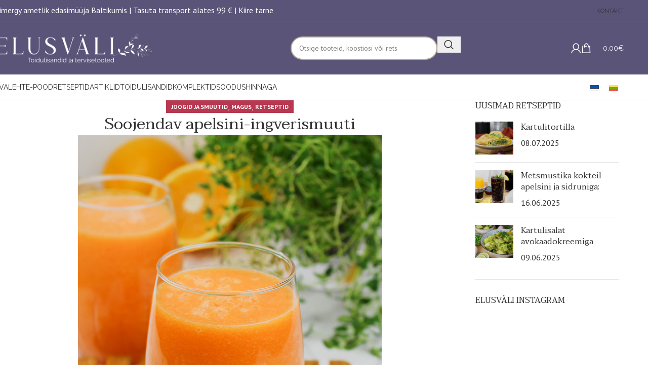

--- FILE ---
content_type: text/html; charset=UTF-8
request_url: https://old.elusvali.ee/soojendav-apelsini-ingverismuuti/
body_size: 36965
content:
<!DOCTYPE html>
<html lang="et">
<head>
	<meta charset="UTF-8">
	<link rel="profile" href="https://gmpg.org/xfn/11">
	<link rel="pingback" href="https://old.elusvali.ee/xmlrpc.php">

	<meta name='robots' content='noindex, nofollow' />

	<!-- This site is optimized with the Yoast SEO plugin v25.3.1 - https://yoast.com/wordpress/plugins/seo/ -->
	<title>Soojendav apelsini-ingverismuuti - Elusv&auml;li</title>
	<meta property="og:locale" content="et_EE" />
	<meta property="og:type" content="article" />
	<meta property="og:title" content="Soojendav apelsini-ingverismuuti - Elusv&auml;li" />
	<meta property="og:description" content="Soojendav ja särtsakas apelsini-ingverismuuti immuunsuse heaks Jahedate ilmade saabudes vajab ka meie immuunsus lisaturgutust ning mis võiks olla parem, kui" />
	<meta property="og:url" content="https://old.elusvali.ee/soojendav-apelsini-ingverismuuti/" />
	<meta property="og:site_name" content="Elusv&auml;li" />
	<meta property="article:publisher" content="https://www.facebook.com/profile.php?id=100064131067985" />
	<meta property="article:published_time" content="2021-11-09T05:45:15+00:00" />
	<meta property="og:image" content="https://old.elusvali.ee/wp-content/uploads/2023/07/ingveri-apelsini-smuuti.jpg" />
	<meta property="og:image:width" content="600" />
	<meta property="og:image:height" content="900" />
	<meta property="og:image:type" content="image/jpeg" />
	<meta name="author" content="Erki" />
	<meta name="twitter:card" content="summary_large_image" />
	<meta name="twitter:label1" content="Written by" />
	<meta name="twitter:data1" content="Erki" />
	<meta name="twitter:label2" content="Est. reading time" />
	<meta name="twitter:data2" content="1 minut" />
	<script type="application/ld+json" class="yoast-schema-graph">{"@context":"https://schema.org","@graph":[{"@type":"Article","@id":"https://old.elusvali.ee/soojendav-apelsini-ingverismuuti/#article","isPartOf":{"@id":"https://old.elusvali.ee/soojendav-apelsini-ingverismuuti/"},"author":{"name":"Erki","@id":"https://old.elusvali.ee/#/schema/person/0a0204861ca97d14d23609eb9a73d033"},"headline":"Soojendav apelsini-ingverismuuti","datePublished":"2021-11-09T05:45:15+00:00","mainEntityOfPage":{"@id":"https://old.elusvali.ee/soojendav-apelsini-ingverismuuti/"},"wordCount":188,"commentCount":0,"publisher":{"@id":"https://old.elusvali.ee/#organization"},"image":{"@id":"https://old.elusvali.ee/soojendav-apelsini-ingverismuuti/#primaryimage"},"thumbnailUrl":"https://old.elusvali.ee/wp-content/uploads/2023/07/ingveri-apelsini-smuuti.jpg","articleSection":["Joogid ja smuutid","Magus","Retseptid"],"inLanguage":"et","potentialAction":[{"@type":"CommentAction","name":"Comment","target":["https://old.elusvali.ee/soojendav-apelsini-ingverismuuti/#respond"]}]},{"@type":"WebPage","@id":"https://old.elusvali.ee/soojendav-apelsini-ingverismuuti/","url":"https://old.elusvali.ee/soojendav-apelsini-ingverismuuti/","name":"Soojendav apelsini-ingverismuuti - Elusv&auml;li","isPartOf":{"@id":"https://old.elusvali.ee/#website"},"primaryImageOfPage":{"@id":"https://old.elusvali.ee/soojendav-apelsini-ingverismuuti/#primaryimage"},"image":{"@id":"https://old.elusvali.ee/soojendav-apelsini-ingverismuuti/#primaryimage"},"thumbnailUrl":"https://old.elusvali.ee/wp-content/uploads/2023/07/ingveri-apelsini-smuuti.jpg","datePublished":"2021-11-09T05:45:15+00:00","breadcrumb":{"@id":"https://old.elusvali.ee/soojendav-apelsini-ingverismuuti/#breadcrumb"},"inLanguage":"et","potentialAction":[{"@type":"ReadAction","target":["https://old.elusvali.ee/soojendav-apelsini-ingverismuuti/"]}]},{"@type":"ImageObject","inLanguage":"et","@id":"https://old.elusvali.ee/soojendav-apelsini-ingverismuuti/#primaryimage","url":"https://old.elusvali.ee/wp-content/uploads/2023/07/ingveri-apelsini-smuuti.jpg","contentUrl":"https://old.elusvali.ee/wp-content/uploads/2023/07/ingveri-apelsini-smuuti.jpg","width":600,"height":900,"caption":"ingveri-apelsini smuuti"},{"@type":"BreadcrumbList","@id":"https://old.elusvali.ee/soojendav-apelsini-ingverismuuti/#breadcrumb","itemListElement":[{"@type":"ListItem","position":1,"name":"Home","item":"https://old.elusvali.ee/"},{"@type":"ListItem","position":2,"name":"Retseptid","item":"https://old.elusvali.ee/retseptid/"},{"@type":"ListItem","position":3,"name":"Soojendav apelsini-ingverismuuti"}]},{"@type":"WebSite","@id":"https://old.elusvali.ee/#website","url":"https://old.elusvali.ee/","name":"Elusväli","description":"Puhas k&ouml;&ouml;k ja koduapteek","publisher":{"@id":"https://old.elusvali.ee/#organization"},"potentialAction":[{"@type":"SearchAction","target":{"@type":"EntryPoint","urlTemplate":"https://old.elusvali.ee/?s={search_term_string}"},"query-input":{"@type":"PropertyValueSpecification","valueRequired":true,"valueName":"search_term_string"}}],"inLanguage":"et"},{"@type":"Organization","@id":"https://old.elusvali.ee/#organization","name":"Elusväli","url":"https://old.elusvali.ee/","logo":{"@type":"ImageObject","inLanguage":"et","@id":"https://old.elusvali.ee/#/schema/logo/image/","url":"https://purenature.lt/wp-content/uploads/2023/07/logo.png","contentUrl":"https://purenature.lt/wp-content/uploads/2023/07/logo.png","width":526,"height":146,"caption":"Elusväli"},"image":{"@id":"https://old.elusvali.ee/#/schema/logo/image/"},"sameAs":["https://www.facebook.com/profile.php?id=100064131067985","https://www.instagram.com/elusvali/","https://www.youtube.com/@elusvali2110"]},{"@type":"Person","@id":"https://old.elusvali.ee/#/schema/person/0a0204861ca97d14d23609eb9a73d033","name":"Erki","image":{"@type":"ImageObject","inLanguage":"et","@id":"https://old.elusvali.ee/#/schema/person/image/","url":"https://secure.gravatar.com/avatar/108769c39dceaa92724d3b685e8162282991dd73fe8f6e298d8ec421a04616a1?s=96&d=mm&r=g","contentUrl":"https://secure.gravatar.com/avatar/108769c39dceaa92724d3b685e8162282991dd73fe8f6e298d8ec421a04616a1?s=96&d=mm&r=g","caption":"Erki"},"url":"https://old.elusvali.ee/author/erki/"}]}</script>
	<!-- / Yoast SEO plugin. -->


<link rel='dns-prefetch' href='//fonts.googleapis.com' />
<link rel="alternate" type="application/rss+xml" title="Elusv&auml;li &raquo; RSS" href="https://old.elusvali.ee/feed/" />
<link rel="alternate" type="application/rss+xml" title="Elusv&auml;li &raquo; Kommentaaride RSS" href="https://old.elusvali.ee/comments/feed/" />
<link rel="alternate" type="application/rss+xml" title="Elusv&auml;li &raquo; Soojendav apelsini-ingverismuuti Kommentaaride RSS" href="https://old.elusvali.ee/soojendav-apelsini-ingverismuuti/feed/" />
<link rel="alternate" title="oEmbed (JSON)" type="application/json+oembed" href="https://old.elusvali.ee/wp-json/oembed/1.0/embed?url=https%3A%2F%2Fold.elusvali.ee%2Fsoojendav-apelsini-ingverismuuti%2F" />
<link rel="alternate" title="oEmbed (XML)" type="text/xml+oembed" href="https://old.elusvali.ee/wp-json/oembed/1.0/embed?url=https%3A%2F%2Fold.elusvali.ee%2Fsoojendav-apelsini-ingverismuuti%2F&#038;format=xml" />
<style id='wp-img-auto-sizes-contain-inline-css' type='text/css'>
img:is([sizes=auto i],[sizes^="auto," i]){contain-intrinsic-size:3000px 1500px}
/*# sourceURL=wp-img-auto-sizes-contain-inline-css */
</style>
<link rel='stylesheet' id='wpa-css-css' href='https://old.elusvali.ee/wp-content/plugins/honeypot/includes/css/wpa.css?ver=2.2.12' type='text/css' media='all' />
<link rel='stylesheet' id='wcml-dropdown-0-css' href='//old.elusvali.ee/wp-content/plugins/woocommerce-multilingual/templates/currency-switchers/legacy-dropdown/style.css?ver=5.5.0' type='text/css' media='all' />
<style id='woocommerce-inline-inline-css' type='text/css'>
.woocommerce form .form-row .required { visibility: visible; }
/*# sourceURL=woocommerce-inline-inline-css */
</style>
<link rel='stylesheet' id='wpml-legacy-horizontal-list-0-css' href='https://old.elusvali.ee/wp-content/plugins/sitepress-multilingual-cms/templates/language-switchers/legacy-list-horizontal/style.min.css?ver=1' type='text/css' media='all' />
<link rel='stylesheet' id='wpml-menu-item-0-css' href='https://old.elusvali.ee/wp-content/plugins/sitepress-multilingual-cms/templates/language-switchers/menu-item/style.min.css?ver=1' type='text/css' media='all' />
<link rel='stylesheet' id='product-price-history-chart-css' href='https://old.elusvali.ee/wp-content/plugins/product-price-history/modules/../assets/build/public-chart.css?ver=2.5.5' type='text/css' media='all' />
<link rel='stylesheet' id='eae-css-css' href='https://old.elusvali.ee/wp-content/plugins/addon-elements-for-elementor-page-builder/assets/css/eae.min.css?ver=1.14.1' type='text/css' media='all' />
<link rel='stylesheet' id='eae-peel-css-css' href='https://old.elusvali.ee/wp-content/plugins/addon-elements-for-elementor-page-builder/assets/lib/peel/peel.css?ver=1.14.1' type='text/css' media='all' />
<link rel='stylesheet' id='font-awesome-4-shim-css' href='https://old.elusvali.ee/wp-content/plugins/elementor/assets/lib/font-awesome/css/v4-shims.min.css?ver=1.0' type='text/css' media='all' />
<link rel='stylesheet' id='font-awesome-5-all-css' href='https://old.elusvali.ee/wp-content/plugins/elementor/assets/lib/font-awesome/css/all.min.css?ver=1.0' type='text/css' media='all' />
<link rel='stylesheet' id='vegas-css-css' href='https://old.elusvali.ee/wp-content/plugins/addon-elements-for-elementor-page-builder/assets/lib/vegas/vegas.min.css?ver=2.4.0' type='text/css' media='all' />
<link rel='stylesheet' id='montonio-style-css' href='https://old.elusvali.ee/wp-content/plugins/montonio-for-woocommerce/assets/css/montonio-style.css?ver=9.0.4' type='text/css' media='all' />
<link rel='stylesheet' id='select2-css' href='https://old.elusvali.ee/wp-content/plugins/woocommerce/assets/css/select2.css?ver=9.9.5' type='text/css' media='all' />
<link rel='stylesheet' id='yith-wcaf-css' href='https://old.elusvali.ee/wp-content/plugins/yith-woocommerce-affiliates-premium/assets/css/yith-wcaf.min.css?ver=3.5.0' type='text/css' media='all' />
<link rel='stylesheet' id='dgwt-wcas-style-css' href='https://old.elusvali.ee/wp-content/plugins/ajax-search-for-woocommerce-premium/assets/css/style.min.css?ver=1.30.1' type='text/css' media='all' />
<link rel='stylesheet' id='elementor-icons-css' href='https://old.elusvali.ee/wp-content/plugins/elementor/assets/lib/eicons/css/elementor-icons.min.css?ver=5.40.0' type='text/css' media='all' />
<link rel='stylesheet' id='elementor-frontend-css' href='https://old.elusvali.ee/wp-content/plugins/elementor/assets/css/frontend.min.css?ver=3.29.1' type='text/css' media='all' />
<link rel='stylesheet' id='elementor-post-6-css' href='https://old.elusvali.ee/wp-content/uploads/elementor/css/post-6.css?ver=1748623088' type='text/css' media='all' />
<link rel='stylesheet' id='woodmart-style-css' href='https://old.elusvali.ee/wp-content/themes/woodmart/css/parts/base.min.css?ver=8.1.0' type='text/css' media='all' />
<link rel='stylesheet' id='wd-helpers-wpb-elem-css' href='https://old.elusvali.ee/wp-content/themes/woodmart/css/parts/helpers-wpb-elem.min.css?ver=8.1.0' type='text/css' media='all' />
<link rel='stylesheet' id='wd-blog-single-base-css' href='https://old.elusvali.ee/wp-content/themes/woodmart/css/parts/blog-single-base.min.css?ver=8.1.0' type='text/css' media='all' />
<link rel='stylesheet' id='wd-blog-base-css' href='https://old.elusvali.ee/wp-content/themes/woodmart/css/parts/blog-base.min.css?ver=8.1.0' type='text/css' media='all' />
<link rel='stylesheet' id='wd-wpml-css' href='https://old.elusvali.ee/wp-content/themes/woodmart/css/parts/int-wpml.min.css?ver=8.1.0' type='text/css' media='all' />
<link rel='stylesheet' id='wd-elementor-base-css' href='https://old.elusvali.ee/wp-content/themes/woodmart/css/parts/int-elem-base.min.css?ver=8.1.0' type='text/css' media='all' />
<link rel='stylesheet' id='wd-elementor-pro-base-css' href='https://old.elusvali.ee/wp-content/themes/woodmart/css/parts/int-elementor-pro.min.css?ver=8.1.0' type='text/css' media='all' />
<link rel='stylesheet' id='wd-int-wordfence-css' href='https://old.elusvali.ee/wp-content/themes/woodmart/css/parts/int-wordfence.min.css?ver=8.1.0' type='text/css' media='all' />
<link rel='stylesheet' id='wd-woocommerce-base-css' href='https://old.elusvali.ee/wp-content/themes/woodmart/css/parts/woocommerce-base.min.css?ver=8.1.0' type='text/css' media='all' />
<link rel='stylesheet' id='wd-mod-star-rating-css' href='https://old.elusvali.ee/wp-content/themes/woodmart/css/parts/mod-star-rating.min.css?ver=8.1.0' type='text/css' media='all' />
<link rel='stylesheet' id='wd-woo-el-track-order-css' href='https://old.elusvali.ee/wp-content/themes/woodmart/css/parts/woo-el-track-order.min.css?ver=8.1.0' type='text/css' media='all' />
<link rel='stylesheet' id='wd-woocommerce-block-notices-css' href='https://old.elusvali.ee/wp-content/themes/woodmart/css/parts/woo-mod-block-notices.min.css?ver=8.1.0' type='text/css' media='all' />
<link rel='stylesheet' id='wd-woo-opt-free-progress-bar-css' href='https://old.elusvali.ee/wp-content/themes/woodmart/css/parts/woo-opt-free-progress-bar.min.css?ver=8.1.0' type='text/css' media='all' />
<link rel='stylesheet' id='wd-woo-mod-progress-bar-css' href='https://old.elusvali.ee/wp-content/themes/woodmart/css/parts/woo-mod-progress-bar.min.css?ver=8.1.0' type='text/css' media='all' />
<link rel='stylesheet' id='child-style-css' href='https://old.elusvali.ee/wp-content/themes/woodmart-child/style.css?ver=8.1.0' type='text/css' media='all' />
<link rel='stylesheet' id='wd-header-base-css' href='https://old.elusvali.ee/wp-content/themes/woodmart/css/parts/header-base.min.css?ver=8.1.0' type='text/css' media='all' />
<link rel='stylesheet' id='wd-mod-tools-css' href='https://old.elusvali.ee/wp-content/themes/woodmart/css/parts/mod-tools.min.css?ver=8.1.0' type='text/css' media='all' />
<link rel='stylesheet' id='wd-header-elements-base-css' href='https://old.elusvali.ee/wp-content/themes/woodmart/css/parts/header-el-base.min.css?ver=8.1.0' type='text/css' media='all' />
<link rel='stylesheet' id='wd-info-box-css' href='https://old.elusvali.ee/wp-content/themes/woodmart/css/parts/el-info-box.min.css?ver=8.1.0' type='text/css' media='all' />
<link rel='stylesheet' id='wd-header-search-css' href='https://old.elusvali.ee/wp-content/themes/woodmart/css/parts/header-el-search.min.css?ver=8.1.0' type='text/css' media='all' />
<link rel='stylesheet' id='wd-header-search-form-css' href='https://old.elusvali.ee/wp-content/themes/woodmart/css/parts/header-el-search-form.min.css?ver=8.1.0' type='text/css' media='all' />
<link rel='stylesheet' id='wd-wd-search-form-css' href='https://old.elusvali.ee/wp-content/themes/woodmart/css/parts/wd-search-form.min.css?ver=8.1.0' type='text/css' media='all' />
<link rel='stylesheet' id='wd-woo-mod-login-form-css' href='https://old.elusvali.ee/wp-content/themes/woodmart/css/parts/woo-mod-login-form.min.css?ver=8.1.0' type='text/css' media='all' />
<link rel='stylesheet' id='wd-header-my-account-css' href='https://old.elusvali.ee/wp-content/themes/woodmart/css/parts/header-el-my-account.min.css?ver=8.1.0' type='text/css' media='all' />
<link rel='stylesheet' id='wd-header-cart-side-css' href='https://old.elusvali.ee/wp-content/themes/woodmart/css/parts/header-el-cart-side.min.css?ver=8.1.0' type='text/css' media='all' />
<link rel='stylesheet' id='wd-header-cart-css' href='https://old.elusvali.ee/wp-content/themes/woodmart/css/parts/header-el-cart.min.css?ver=8.1.0' type='text/css' media='all' />
<link rel='stylesheet' id='wd-widget-shopping-cart-css' href='https://old.elusvali.ee/wp-content/themes/woodmart/css/parts/woo-widget-shopping-cart.min.css?ver=8.1.0' type='text/css' media='all' />
<link rel='stylesheet' id='wd-widget-product-list-css' href='https://old.elusvali.ee/wp-content/themes/woodmart/css/parts/woo-widget-product-list.min.css?ver=8.1.0' type='text/css' media='all' />
<link rel='stylesheet' id='wd-header-mobile-nav-dropdown-css' href='https://old.elusvali.ee/wp-content/themes/woodmart/css/parts/header-el-mobile-nav-dropdown.min.css?ver=8.1.0' type='text/css' media='all' />
<link rel='stylesheet' id='wd-mod-nav-menu-label-css' href='https://old.elusvali.ee/wp-content/themes/woodmart/css/parts/mod-nav-menu-label.min.css?ver=8.1.0' type='text/css' media='all' />
<link rel='stylesheet' id='wd-social-icons-css' href='https://old.elusvali.ee/wp-content/themes/woodmart/css/parts/el-social-icons.min.css?ver=8.1.0' type='text/css' media='all' />
<link rel='stylesheet' id='wd-social-icons-styles-css' href='https://old.elusvali.ee/wp-content/themes/woodmart/css/parts/el-social-styles.min.css?ver=8.1.0' type='text/css' media='all' />
<link rel='stylesheet' id='wd-page-navigation-css' href='https://old.elusvali.ee/wp-content/themes/woodmart/css/parts/mod-page-navigation.min.css?ver=8.1.0' type='text/css' media='all' />
<link rel='stylesheet' id='wd-blog-loop-base-old-css' href='https://old.elusvali.ee/wp-content/themes/woodmart/css/parts/blog-loop-base-old.min.css?ver=8.1.0' type='text/css' media='all' />
<link rel='stylesheet' id='wd-blog-loop-design-masonry-css' href='https://old.elusvali.ee/wp-content/themes/woodmart/css/parts/blog-loop-design-masonry.min.css?ver=8.1.0' type='text/css' media='all' />
<link rel='stylesheet' id='wd-woo-opt-title-limit-css' href='https://old.elusvali.ee/wp-content/themes/woodmart/css/parts/woo-opt-title-limit.min.css?ver=8.1.0' type='text/css' media='all' />
<link rel='stylesheet' id='wd-swiper-css' href='https://old.elusvali.ee/wp-content/themes/woodmart/css/parts/lib-swiper.min.css?ver=8.1.0' type='text/css' media='all' />
<link rel='stylesheet' id='wd-mod-comments-css' href='https://old.elusvali.ee/wp-content/themes/woodmart/css/parts/mod-comments.min.css?ver=8.1.0' type='text/css' media='all' />
<link rel='stylesheet' id='wd-off-canvas-sidebar-css' href='https://old.elusvali.ee/wp-content/themes/woodmart/css/parts/opt-off-canvas-sidebar.min.css?ver=8.1.0' type='text/css' media='all' />
<link rel='stylesheet' id='wd-widget-wd-recent-posts-css' href='https://old.elusvali.ee/wp-content/themes/woodmart/css/parts/widget-wd-recent-posts.min.css?ver=8.1.0' type='text/css' media='all' />
<link rel='stylesheet' id='wd-widget-nav-css' href='https://old.elusvali.ee/wp-content/themes/woodmart/css/parts/widget-nav.min.css?ver=8.1.0' type='text/css' media='all' />
<link rel='stylesheet' id='wd-widget-recent-post-comments-css' href='https://old.elusvali.ee/wp-content/themes/woodmart/css/parts/widget-recent-post-comments.min.css?ver=8.1.0' type='text/css' media='all' />
<link rel='stylesheet' id='wd-instagram-css' href='https://old.elusvali.ee/wp-content/themes/woodmart/css/parts/el-instagram.min.css?ver=8.1.0' type='text/css' media='all' />
<link rel='stylesheet' id='wd-widget-collapse-css' href='https://old.elusvali.ee/wp-content/themes/woodmart/css/parts/opt-widget-collapse.min.css?ver=8.1.0' type='text/css' media='all' />
<link rel='stylesheet' id='wd-footer-base-css' href='https://old.elusvali.ee/wp-content/themes/woodmart/css/parts/footer-base.min.css?ver=8.1.0' type='text/css' media='all' />
<link rel='stylesheet' id='wd-scroll-top-css' href='https://old.elusvali.ee/wp-content/themes/woodmart/css/parts/opt-scrolltotop.min.css?ver=8.1.0' type='text/css' media='all' />
<link rel='stylesheet' id='wd-wd-search-results-css' href='https://old.elusvali.ee/wp-content/themes/woodmart/css/parts/wd-search-results.min.css?ver=8.1.0' type='text/css' media='all' />
<link rel='stylesheet' id='wd-header-search-fullscreen-css' href='https://old.elusvali.ee/wp-content/themes/woodmart/css/parts/header-el-search-fullscreen-general.min.css?ver=8.1.0' type='text/css' media='all' />
<link rel='stylesheet' id='wd-header-search-fullscreen-2-css' href='https://old.elusvali.ee/wp-content/themes/woodmart/css/parts/header-el-search-fullscreen-2.min.css?ver=8.1.0' type='text/css' media='all' />
<link rel='stylesheet' id='wd-popular-requests-css' href='https://old.elusvali.ee/wp-content/themes/woodmart/css/parts/opt-popular-requests.min.css?ver=8.1.0' type='text/css' media='all' />
<link rel='stylesheet' id='wd-wd-search-cat-css' href='https://old.elusvali.ee/wp-content/themes/woodmart/css/parts/wd-search-cat.min.css?ver=8.1.0' type='text/css' media='all' />
<link rel='stylesheet' id='wd-header-my-account-sidebar-css' href='https://old.elusvali.ee/wp-content/themes/woodmart/css/parts/header-el-my-account-sidebar.min.css?ver=8.1.0' type='text/css' media='all' />
<link rel='stylesheet' id='wd-bottom-toolbar-css' href='https://old.elusvali.ee/wp-content/themes/woodmart/css/parts/opt-bottom-toolbar.min.css?ver=8.1.0' type='text/css' media='all' />
<link rel='stylesheet' id='wd-mod-sticky-sidebar-opener-css' href='https://old.elusvali.ee/wp-content/themes/woodmart/css/parts/mod-sticky-sidebar-opener.min.css?ver=8.1.0' type='text/css' media='all' />
<link rel='stylesheet' id='xts-google-fonts-css' href='https://fonts.googleapis.com/css?family=PT+Sans%3A400%2C700%7CTaviraj%3A400%2C600%7CLato%3A400%2C700%7CRaleway%3A400%2C600&#038;ver=8.1.0' type='text/css' media='all' />
<link rel='stylesheet' id='wp-block-heading-css' href='https://old.elusvali.ee/wp-includes/blocks/heading/style.min.css?ver=6.9' type='text/css' media='all' />
<link rel='stylesheet' id='wp-block-paragraph-css' href='https://old.elusvali.ee/wp-includes/blocks/paragraph/style.min.css?ver=6.9' type='text/css' media='all' />
<link rel='stylesheet' id='elementor-gf-local-raleway-css' href='https://old.elusvali.ee/wp-content/uploads/elementor/google-fonts/css/raleway.css?ver=1746388040' type='text/css' media='all' />
<script type="text/javascript" id="wpml-cookie-js-extra">
/* <![CDATA[ */
var wpml_cookies = {"wp-wpml_current_language":{"value":"et","expires":1,"path":"/"}};
var wpml_cookies = {"wp-wpml_current_language":{"value":"et","expires":1,"path":"/"}};
//# sourceURL=wpml-cookie-js-extra
/* ]]> */
</script>
<script type="text/javascript" src="https://old.elusvali.ee/wp-content/plugins/sitepress-multilingual-cms/res/js/cookies/language-cookie.js?ver=476000" id="wpml-cookie-js" defer="defer" data-wp-strategy="defer"></script>
<script type="text/javascript" src="https://old.elusvali.ee/wp-includes/js/jquery/jquery.min.js?ver=3.7.1" id="jquery-core-js"></script>
<script type="text/javascript" src="https://old.elusvali.ee/wp-content/plugins/woocommerce/assets/js/jquery-blockui/jquery.blockUI.min.js?ver=2.7.0-wc.9.9.5" id="jquery-blockui-js" data-wp-strategy="defer"></script>
<script type="text/javascript" id="wc-add-to-cart-js-extra">
/* <![CDATA[ */
var wc_add_to_cart_params = {"ajax_url":"/wp-admin/admin-ajax.php","wc_ajax_url":"/?wc-ajax=%%endpoint%%","i18n_view_cart":"Vaata ostukorvi","cart_url":"https://old.elusvali.ee/ostukorv/","is_cart":"","cart_redirect_after_add":"no"};
//# sourceURL=wc-add-to-cart-js-extra
/* ]]> */
</script>
<script type="text/javascript" src="https://old.elusvali.ee/wp-content/plugins/woocommerce/assets/js/frontend/add-to-cart.min.js?ver=9.9.5" id="wc-add-to-cart-js" defer="defer" data-wp-strategy="defer"></script>
<script type="text/javascript" src="https://old.elusvali.ee/wp-content/plugins/woocommerce/assets/js/js-cookie/js.cookie.min.js?ver=2.1.4-wc.9.9.5" id="js-cookie-js" defer="defer" data-wp-strategy="defer"></script>
<script type="text/javascript" id="woocommerce-js-extra">
/* <![CDATA[ */
var woocommerce_params = {"ajax_url":"/wp-admin/admin-ajax.php","wc_ajax_url":"/?wc-ajax=%%endpoint%%","i18n_password_show":"Show password","i18n_password_hide":"Hide password"};
//# sourceURL=woocommerce-js-extra
/* ]]> */
</script>
<script type="text/javascript" src="https://old.elusvali.ee/wp-content/plugins/woocommerce/assets/js/frontend/woocommerce.min.js?ver=9.9.5" id="woocommerce-js" defer="defer" data-wp-strategy="defer"></script>
<script type="text/javascript" src="https://old.elusvali.ee/wp-content/plugins/addon-elements-for-elementor-page-builder/assets/js/iconHelper.js?ver=1.0" id="eae-iconHelper-js"></script>
<script type="text/javascript" src="https://old.elusvali.ee/wp-content/plugins/gtm-ecommerce-woo-pro/assets/gtm-ecommerce-woo-pro.js?ver=1.13.10" id="gtm-ecommerce-woo-pro-js"></script>
<script type="text/javascript" src="https://old.elusvali.ee/wp-content/themes/woodmart/js/libs/device.min.js?ver=8.1.0" id="wd-device-library-js"></script>
<script type="text/javascript" src="https://old.elusvali.ee/wp-content/themes/woodmart/js/scripts/global/scrollBar.min.js?ver=8.1.0" id="wd-scrollbar-js"></script>
<link rel="https://api.w.org/" href="https://old.elusvali.ee/wp-json/" /><link rel="alternate" title="JSON" type="application/json" href="https://old.elusvali.ee/wp-json/wp/v2/posts/22188" /><link rel="EditURI" type="application/rsd+xml" title="RSD" href="https://old.elusvali.ee/xmlrpc.php?rsd" />
<meta name="generator" content="WordPress 6.9" />
<meta name="generator" content="WooCommerce 9.9.5" />
<link rel='shortlink' href='https://old.elusvali.ee/?p=22188' />
<meta name="generator" content="WPML ver:4.7.6 stt:1,15,31,32;" />
<style type="text/css" id="csseditorglobal">
/*Hide author*/
li.meta-author {
    display: none;
}

.woocommerce-product-gallery {
    width: auto;
}</style>
<style type="text/css" id="csseditordesktop">
@media only screen and (min-width: 1024px)  {
/*Checkout cart button*/

div#order_review div#wc_gc_cart_redeem_form {
    display: flex;
}


div#order_review button#wc_gc_cart_redeem_send {
    background: #b73951;
  	color : white;
  	border-radius: 25px;
    margin-left: 10px;
}

div#order_review input#wc_gc_cart_code {
    margin-bottom: 0px !important;
}

/*Cart gift button*/

.wc-proceed-to-checkout input#wc_gc_cart_code {
    max-width: initial !important;
}

.wc-proceed-to-checkout button#wc_gc_cart_redeem_send {
      max-width: initial !important;
  margin-top : 10px;
}}
</style>
<style type="text/css" id="csseditorphone">
@media only screen  and (min-width: 320px)  and (max-width: 667px) {
.wc-proceed-to-checkout button#wc_gc_cart_redeem_send {
  max-width: initial !important;
  margin-top : 10px;
}

div#order_review button#wc_gc_cart_redeem_send {
    background: #b73951;
  	color : white;
  	border-radius: 25px;

}}
</style>
		<style>
			.dgwt-wcas-ico-magnifier,.dgwt-wcas-ico-magnifier-handler{max-width:20px}.dgwt-wcas-search-wrapp{max-width:300px}		</style>
		<style>.site-logo.wd-switch-logo:nth-child(2) {
    display: none !important;
}

.whb-column.whb-mobile-center.whb-hidden-lg .site-logo:nth-child(2) {
    display: none;
}

</style>					<meta name="viewport" content="width=device-width, initial-scale=1.0, maximum-scale=1.0, user-scalable=no">
										<noscript><style>.woocommerce-product-gallery{ opacity: 1 !important; }</style></noscript>
	<meta name="generator" content="Elementor 3.29.1; features: additional_custom_breakpoints, e_local_google_fonts; settings: css_print_method-external, google_font-enabled, font_display-swap">
<link rel="preload" href="https://old.elusvali.ee/wp-content/uploads/2023/07/ev-bg-11.jpg" as="image">
<!-- <script src="https://consent.studio/[elusvali.ee]/banner.js"></script>-->
<!-- Google Tag Manager -->
<script>(function(w,d,s,l,i){w[l]=w[l]||[];w[l].push({'gtm.start':
new Date().getTime(),event:'gtm.js'});var f=d.getElementsByTagName(s)[0],
j=d.createElement(s),dl=l!='dataLayer'?'&l='+l:'';j.async=true;j.src=
'https://www.googletagmanager.com/gtm.js?id='+i+dl;f.parentNode.insertBefore(j,f);
})(window,document,'script','dataLayer','GTM-MLSZCK5');</script>
<!-- End Google Tag Manager -->
<style type="text/css">.recentcomments a{display:inline !important;padding:0 !important;margin:0 !important;}</style>			<style>
				.e-con.e-parent:nth-of-type(n+4):not(.e-lazyloaded):not(.e-no-lazyload),
				.e-con.e-parent:nth-of-type(n+4):not(.e-lazyloaded):not(.e-no-lazyload) * {
					background-image: none !important;
				}
				@media screen and (max-height: 1024px) {
					.e-con.e-parent:nth-of-type(n+3):not(.e-lazyloaded):not(.e-no-lazyload),
					.e-con.e-parent:nth-of-type(n+3):not(.e-lazyloaded):not(.e-no-lazyload) * {
						background-image: none !important;
					}
				}
				@media screen and (max-height: 640px) {
					.e-con.e-parent:nth-of-type(n+2):not(.e-lazyloaded):not(.e-no-lazyload),
					.e-con.e-parent:nth-of-type(n+2):not(.e-lazyloaded):not(.e-no-lazyload) * {
						background-image: none !important;
					}
				}
			</style>
			<link rel="icon" href="https://old.elusvali.ee/wp-content/uploads/2023/11/cropped-elusvali-favicon-32x32.png" sizes="32x32" />
<link rel="icon" href="https://old.elusvali.ee/wp-content/uploads/2023/11/cropped-elusvali-favicon-192x192.png" sizes="192x192" />
<link rel="apple-touch-icon" href="https://old.elusvali.ee/wp-content/uploads/2023/11/cropped-elusvali-favicon-180x180.png" />
<meta name="msapplication-TileImage" content="https://old.elusvali.ee/wp-content/uploads/2023/11/cropped-elusvali-favicon-270x270.png" />
		<style type="text/css" id="wp-custom-css">
			/*.whb-ijd2iw4tkrjk77gd7tfm {
	display: none;
}*/

.woocommerce-MyAccount-navigation-link--store-credit, .woocommerce-MyAccount-navigation-link--downloads, .woocommerce-MyAccount-navigation-link--edit-address {
	display: none!important;
}

.tabs-layout-tabs .shop_attributes {max-width: 1200px;}

.woocommerce-checkout table.shop_table tfoot tr {
	display: table;
}

.product_list_widget > li .extra-info img {
    min-width: 10px !important;
}

.woocommerce-cart .cross-sells {
display: none;
}

.wd-post-meta {
display: none!important;	
}

.postid-8752 #price_per_kg_display {
display: none;
}

.single a.button.alt:lang(en) {
margin-left: 39%;
}

.single a.button.alt:lang(lv) {
margin-left: 39%;
}

.single a.button.alt {
margin-top: -110px;
margin-left: 37%;
border-radius: 50px;
}

.single a.button.alt.out-of-stock {
margin-top: 10px;
margin-left: 0%;
}

.elementor-45892 .elementor-element.elementor-element-da1b631 .woocommerce-thankyou-order-received {
border: 2px dashed #7A9C59;
padding-top: 20px;
padding-bottom: 20px;
color: #7A9C59;
font-weight: 700;
}

.elementor-45892 li{
list-style-type: none!important;
}

.elementor-45892 .wc-item-meta {
	display: none;
}

.elementor-45892 .woocommerce-Price-amount {
color: #B94251!important;
}

.elementor-45892 .responsive-table {
overflow-x: visible!important;
}


@media only screen and (max-width: 600px) {
	
.single a.button.alt {
margin-left: 65%;
}	
	
.single a.button.alt:lang(en), .single a.button.alt:lang(lv) {
margin-left: 68%;
}

.whb-header-bottom-inner {
height: 40px!important;
}
	
	
.whb-header-bottom .container {
padding-left: 0px!important;
padding-right: 0px;background: #595478;
}
	
.whb-col-mobile {
	
}
	
.whb-col-mobile .wd-header-text {
margin-top: -20px;
text-align: center;
}
	
}

.whb-general-header :is(.whb-mobile-left,.whb-mobile-right)
{text-align: right;}

.pph-lowest-price {
color: gray;
font-size: 12px;
margin-top: 15px;
margin-bottom: 15px;
}

.pph-lowest-price .amount{
font-size: 12px!important;
}

.price-per-kg-below {
margin-top: 15px!important;
}

.price-per-kg-below .amount {
font-size: 12px!important;
}

.product-price-wrapper .amount {
font-size: 20px;
}

.product-price-wrapper > .sale-price-column {
    display: inline-block;
    width: 25%;
    margin-top: -7px;
    margin-right: -10px; 
}

.wd-fbt-products .product-price-wrapper > .sale-price-column { 
margin-right: -30px;
margin-top: px!important;
}

.wd-fbt-products  .amount { 
font-size: 100%!important;

}

.single-product .related-products .title{
	display: none!important;
}

.wd-fbt-products .original-price-column .price-per-kg-below {
margin-left: -52px!important;
}


.wd-fbt-products .sale-price-column .amount { 
font-size: 100%!important;
}

/*
@media only screen and (max-width: 600px) {
/*
.product-price-wrapper > .sale-price-column {
    display: inline-block;
    width: 50%;
    margin-top: 0px;
    margin-right: -10px; 
}
.product-price-wrapper > .sale-price-column .amount {
font-size: 200%!important;
}
}


.product-price-wrapper > .sale-price-column .amount {
font-size: 250%!important;
}


.product-price-wrapper > .original-price-column {
    display: inline-block;
    vertical-align: top;
    width: 10%;
    padding-left: 5px; 
}

.original-price-column del .amount {
    color: black!important; 
    font-size: 100%; 
    font-weight: bold;
}

.original-price-column del  {
	  text-decoration-color: rgb(183,57,81);
}*/

.price-per-kg-below {
    display: block;
    font-size: 80%; /* Adjust as needed */
    margin-top: 5px;
    color: gray; /* Replace with your chosen color code if needed */
}

.price-per-kg-below .amount {
	color: gray;
	font-weight: normal;
}


#price_per_kg_display .amount, .price-per-kg-range .amount{
color: gray!important;
font-weight: normal;
}

#price_per_kg_display, .price-per-kg-range{
margin-top: -10px;
color: gray!important;
font-weight: normal;
font-size: 80%;
}

/* Hide empty paragraphs */
p:empty {
    display: none;
}

.smaily-for-woocommerce-newsletter {
margin-top: 20px!important;
}

#slide-4188.woodmart-loaded .wd-slide-bg {
    background-position: bottom;
}

.wd-sub-menu li>a {
    font-size: 16px;
}

.widget[class*="_tag_cloud"] .tagcloud a {
	font-size: 16px !important;
}

.add_gift_card_form #wc_gc_cart_redeem_form button {
    display: inline-block;
    max-width: 280px;
    width: 100%;
    border-radius: 13px;
}

.woocommerce-mini-cart__buttons .btn-cart {
    background: #b73951;
    color: white;
}

.cart-actions .button[name="update_cart"] {
    background: #595478;
    color: white;
}



@media (max-width: 1024px) {
		.product-element-top {
			min-height: 232px; /* Adjust the height as needed */
		}
    .wd-product.wd-hover-icons .wd-buttons {
        background-color: var(--btn-accented-bgcolor);
    }
	  .wd-buttons .wd-action-btn>a {
        color: white;
    }
		</style>
		<style>
		
		</style>			<style id="wd-style-header_541962-css" data-type="wd-style-header_541962">
				:root{
	--wd-top-bar-h: 41px;
	--wd-top-bar-sm-h: .00001px;
	--wd-top-bar-sticky-h: 41px;
	--wd-top-bar-brd-w: 1px;

	--wd-header-general-h: 105px;
	--wd-header-general-sm-h: 60px;
	--wd-header-general-sticky-h: 60px;
	--wd-header-general-brd-w: .00001px;

	--wd-header-bottom-h: 50px;
	--wd-header-bottom-sm-h: 50px;
	--wd-header-bottom-sticky-h: .00001px;
	--wd-header-bottom-brd-w: 1px;

	--wd-header-clone-h: .00001px;

	--wd-header-brd-w: calc(var(--wd-top-bar-brd-w) + var(--wd-header-general-brd-w) + var(--wd-header-bottom-brd-w));
	--wd-header-h: calc(var(--wd-top-bar-h) + var(--wd-header-general-h) + var(--wd-header-bottom-h) + var(--wd-header-brd-w));
	--wd-header-sticky-h: calc(var(--wd-top-bar-sticky-h) + var(--wd-header-general-sticky-h) + var(--wd-header-bottom-sticky-h) + var(--wd-header-clone-h) + var(--wd-header-brd-w));
	--wd-header-sm-h: calc(var(--wd-top-bar-sm-h) + var(--wd-header-general-sm-h) + var(--wd-header-bottom-sm-h) + var(--wd-header-brd-w));
}

.whb-top-bar .wd-dropdown {
	margin-top: 0.5px;
}

.whb-top-bar .wd-dropdown:after {
	height: 10.5px;
}

.whb-sticked .whb-top-bar .wd-dropdown:not(.sub-sub-menu) {
	margin-top: 0.5px;
}

.whb-sticked .whb-top-bar .wd-dropdown:not(.sub-sub-menu):after {
	height: 10.5px;
}

.whb-sticked .whb-general-header .wd-dropdown:not(.sub-sub-menu) {
	margin-top: 10px;
}

.whb-sticked .whb-general-header .wd-dropdown:not(.sub-sub-menu):after {
	height: 20px;
}

:root:has(.whb-top-bar.whb-border-boxed) {
	--wd-top-bar-brd-w: .00001px;
}

@media (max-width: 1024px) {
:root:has(.whb-top-bar.whb-hidden-mobile) {
	--wd-top-bar-brd-w: .00001px;
}
}


:root:has(.whb-header-bottom.whb-border-boxed) {
	--wd-header-bottom-brd-w: .00001px;
}

@media (max-width: 1024px) {
:root:has(.whb-header-bottom.whb-hidden-mobile) {
	--wd-header-bottom-brd-w: .00001px;
}
}

.whb-header-bottom .wd-dropdown {
	margin-top: 5px;
}

.whb-header-bottom .wd-dropdown:after {
	height: 15px;
}



		
.whb-cbyy4eznsdia7kr4xca7 .info-box-content .info-box-inner {
	color: rgba(253, 253, 253, 1);
}
.whb-vs8ypmn20g41czi5bisw .info-box-subtitle {
	color: rgba(255, 255, 255, 1);
}
.whb-top-bar {
	background-color: rgba(89, 84, 120, 1);border-color: rgba(255, 255, 255, 0.32);border-bottom-width: 1px;border-bottom-style: solid;
}

.whb-9x1ytaxq7aphtb3npidp.wd-search-form.wd-header-search-form .searchform {
	--wd-form-brd-color: rgba(183, 169, 154, 1);
	--wd-form-brd-color-focus: rgba(183, 57, 81, 1);
	--wd-form-bg: rgba(255, 255, 255, 1);
}
.whb-general-header {
	background-color: rgba(89, 84, 120, 1);border-color: rgba(183, 57, 81, 1);border-bottom-width: 0px;border-bottom-style: solid;
}

.whb-header-bottom {
	border-color: rgba(129, 129, 129, 0.2);border-bottom-width: 1px;border-bottom-style: solid;
}
			</style>
						<style id="wd-style-theme_settings_default-css" data-type="wd-style-theme_settings_default">
				@font-face {
	font-weight: normal;
	font-style: normal;
	font-family: "woodmart-font";
	src: url("//old.elusvali.ee/wp-content/themes/woodmart/fonts/woodmart-font-1-400.woff2?v=8.1.0") format("woff2");
}

:root {
	--wd-text-font: "PT Sans", Arial, Helvetica, sans-serif;
	--wd-text-font-weight: 400;
	--wd-text-color: rgb(51,51,51);
	--wd-text-font-size: 16px;
	--wd-title-font: "Taviraj", Arial, Helvetica, sans-serif;
	--wd-title-font-weight: 400;
	--wd-title-color: #242424;
	--wd-entities-title-font: "Taviraj", Arial, Helvetica, sans-serif;
	--wd-entities-title-font-weight: 400;
	--wd-entities-title-color: #333333;
	--wd-entities-title-color-hover: rgb(51 51 51 / 65%);
	--wd-alternative-font: "Lato", Arial, Helvetica, sans-serif;
	--wd-widget-title-font: "Taviraj", Arial, Helvetica, sans-serif;
	--wd-widget-title-font-weight: 400;
	--wd-widget-title-transform: uppercase;
	--wd-widget-title-color: #333;
	--wd-widget-title-font-size: 16px;
	--wd-header-el-font: "Raleway", Arial, Helvetica, sans-serif;
	--wd-header-el-font-weight: 400;
	--wd-header-el-transform: uppercase;
	--wd-header-el-font-size: 14px;
	--wd-primary-color: rgb(183,57,81);
	--wd-alternative-color: rgb(183,57,81);
	--wd-link-color: rgb(183,57,81);
	--wd-link-color-hover: rgb(150,0,50);
	--btn-default-bgcolor: rgb(30,115,190);
	--btn-default-bgcolor-hover: #efefef;
	--btn-accented-bgcolor: rgb(183,57,81);
	--btn-accented-bgcolor-hover: rgb(183,57,81);
	--wd-form-brd-width: 2px;
	--notices-success-bg: #459647;
	--notices-success-color: #fff;
	--notices-warning-bg: rgb(183,57,81);
	--notices-warning-color: #fff;
}
.wd-popup.wd-age-verify {
	--wd-popup-width: 500px;
}
.wd-popup.wd-promo-popup {
	background-color: rgb(255,255,255);
	background-image: url(https://old.elusvali.ee/wp-content/uploads/2021/09/retail-popup-bg.jpg);
	background-repeat: no-repeat;
	background-size: cover;
	background-position: center center;
	--wd-popup-width: 800px;
}
.woodmart-woocommerce-layered-nav .wd-scroll-content {
	max-height: 223px;
}
.wd-page-title {
	background-color: #0a0a0a;
	background-image: url(https://old.elusvali.ee/wp-content/uploads/2021/09/retail-page-title.jpg);
	background-size: cover;
	background-position: center center;
}
.wd-footer {
	background-color: rgb(89,84,120);
	background-image: none;
}
html .product.wd-cat .wd-entities-title, html .product.wd-cat.cat-design-replace-title .wd-entities-title, html .wd-masonry-first .wd-cat:first-child .wd-entities-title {
	font-family: "Taviraj", Arial, Helvetica, sans-serif;
	font-size: 16px;
}
.wd-popup.popup-quick-view {
	--wd-popup-width: 920px;
}
:root{
--wd-container-w: 1222px;
--wd-form-brd-radius: 35px;
--btn-default-color: #333;
--btn-default-color-hover: #333;
--btn-accented-color: #fff;
--btn-accented-color-hover: #fff;
--btn-default-brd-radius: 35px;
--btn-default-box-shadow: none;
--btn-default-box-shadow-hover: none;
--btn-accented-brd-radius: 35px;
--btn-accented-box-shadow: none;
--btn-accented-box-shadow-hover: none;
--wd-brd-radius: 0px;
}

@media (min-width: 1222px) {
section.elementor-section.wd-section-stretch > .elementor-container {
margin-left: auto;
margin-right: auto;
}
}


@font-face {
	font-family: "Wild & Folk";
	src: url("//old.elusvali.ee/wp-content/uploads/2023/05/Wild-Folk-Font.woff2") format("woff2"), 
url("//old.elusvali.ee/wp-content/uploads/2023/05/Wild-Folk-Font.woff") format("woff");
	font-weight: 400;
	font-style: normal;
}

/*Retseptivideo õigesti kuvamine */
.format-video .article-inner>.entry-header {
	display: none;
}
.blog-post-loop .entry-header {
	display: block !important;
}
.youtube-video {
  aspect-ratio: 16 / 9;
  width: 100%;
}

/*stock-status värvi vahetus */
body p.stock.wd-style-default.in-stock:before {
    color: #009432;
}			</style>
			<style id='wp-block-list-inline-css' type='text/css'>
ol,ul{box-sizing:border-box}:root :where(.wp-block-list.has-background){padding:1.25em 2.375em}
/*# sourceURL=https://old.elusvali.ee/wp-includes/blocks/list/style.min.css */
</style>
<style id='global-styles-inline-css' type='text/css'>
:root{--wp--preset--aspect-ratio--square: 1;--wp--preset--aspect-ratio--4-3: 4/3;--wp--preset--aspect-ratio--3-4: 3/4;--wp--preset--aspect-ratio--3-2: 3/2;--wp--preset--aspect-ratio--2-3: 2/3;--wp--preset--aspect-ratio--16-9: 16/9;--wp--preset--aspect-ratio--9-16: 9/16;--wp--preset--color--black: #000000;--wp--preset--color--cyan-bluish-gray: #abb8c3;--wp--preset--color--white: #ffffff;--wp--preset--color--pale-pink: #f78da7;--wp--preset--color--vivid-red: #cf2e2e;--wp--preset--color--luminous-vivid-orange: #ff6900;--wp--preset--color--luminous-vivid-amber: #fcb900;--wp--preset--color--light-green-cyan: #7bdcb5;--wp--preset--color--vivid-green-cyan: #00d084;--wp--preset--color--pale-cyan-blue: #8ed1fc;--wp--preset--color--vivid-cyan-blue: #0693e3;--wp--preset--color--vivid-purple: #9b51e0;--wp--preset--gradient--vivid-cyan-blue-to-vivid-purple: linear-gradient(135deg,rgb(6,147,227) 0%,rgb(155,81,224) 100%);--wp--preset--gradient--light-green-cyan-to-vivid-green-cyan: linear-gradient(135deg,rgb(122,220,180) 0%,rgb(0,208,130) 100%);--wp--preset--gradient--luminous-vivid-amber-to-luminous-vivid-orange: linear-gradient(135deg,rgb(252,185,0) 0%,rgb(255,105,0) 100%);--wp--preset--gradient--luminous-vivid-orange-to-vivid-red: linear-gradient(135deg,rgb(255,105,0) 0%,rgb(207,46,46) 100%);--wp--preset--gradient--very-light-gray-to-cyan-bluish-gray: linear-gradient(135deg,rgb(238,238,238) 0%,rgb(169,184,195) 100%);--wp--preset--gradient--cool-to-warm-spectrum: linear-gradient(135deg,rgb(74,234,220) 0%,rgb(151,120,209) 20%,rgb(207,42,186) 40%,rgb(238,44,130) 60%,rgb(251,105,98) 80%,rgb(254,248,76) 100%);--wp--preset--gradient--blush-light-purple: linear-gradient(135deg,rgb(255,206,236) 0%,rgb(152,150,240) 100%);--wp--preset--gradient--blush-bordeaux: linear-gradient(135deg,rgb(254,205,165) 0%,rgb(254,45,45) 50%,rgb(107,0,62) 100%);--wp--preset--gradient--luminous-dusk: linear-gradient(135deg,rgb(255,203,112) 0%,rgb(199,81,192) 50%,rgb(65,88,208) 100%);--wp--preset--gradient--pale-ocean: linear-gradient(135deg,rgb(255,245,203) 0%,rgb(182,227,212) 50%,rgb(51,167,181) 100%);--wp--preset--gradient--electric-grass: linear-gradient(135deg,rgb(202,248,128) 0%,rgb(113,206,126) 100%);--wp--preset--gradient--midnight: linear-gradient(135deg,rgb(2,3,129) 0%,rgb(40,116,252) 100%);--wp--preset--font-size--small: 13px;--wp--preset--font-size--medium: 20px;--wp--preset--font-size--large: 36px;--wp--preset--font-size--x-large: 42px;--wp--preset--spacing--20: 0.44rem;--wp--preset--spacing--30: 0.67rem;--wp--preset--spacing--40: 1rem;--wp--preset--spacing--50: 1.5rem;--wp--preset--spacing--60: 2.25rem;--wp--preset--spacing--70: 3.38rem;--wp--preset--spacing--80: 5.06rem;--wp--preset--shadow--natural: 6px 6px 9px rgba(0, 0, 0, 0.2);--wp--preset--shadow--deep: 12px 12px 50px rgba(0, 0, 0, 0.4);--wp--preset--shadow--sharp: 6px 6px 0px rgba(0, 0, 0, 0.2);--wp--preset--shadow--outlined: 6px 6px 0px -3px rgb(255, 255, 255), 6px 6px rgb(0, 0, 0);--wp--preset--shadow--crisp: 6px 6px 0px rgb(0, 0, 0);}:where(body) { margin: 0; }.wp-site-blocks > .alignleft { float: left; margin-right: 2em; }.wp-site-blocks > .alignright { float: right; margin-left: 2em; }.wp-site-blocks > .aligncenter { justify-content: center; margin-left: auto; margin-right: auto; }:where(.is-layout-flex){gap: 0.5em;}:where(.is-layout-grid){gap: 0.5em;}.is-layout-flow > .alignleft{float: left;margin-inline-start: 0;margin-inline-end: 2em;}.is-layout-flow > .alignright{float: right;margin-inline-start: 2em;margin-inline-end: 0;}.is-layout-flow > .aligncenter{margin-left: auto !important;margin-right: auto !important;}.is-layout-constrained > .alignleft{float: left;margin-inline-start: 0;margin-inline-end: 2em;}.is-layout-constrained > .alignright{float: right;margin-inline-start: 2em;margin-inline-end: 0;}.is-layout-constrained > .aligncenter{margin-left: auto !important;margin-right: auto !important;}.is-layout-constrained > :where(:not(.alignleft):not(.alignright):not(.alignfull)){margin-left: auto !important;margin-right: auto !important;}body .is-layout-flex{display: flex;}.is-layout-flex{flex-wrap: wrap;align-items: center;}.is-layout-flex > :is(*, div){margin: 0;}body .is-layout-grid{display: grid;}.is-layout-grid > :is(*, div){margin: 0;}body{padding-top: 0px;padding-right: 0px;padding-bottom: 0px;padding-left: 0px;}a:where(:not(.wp-element-button)){text-decoration: none;}:root :where(.wp-element-button, .wp-block-button__link){background-color: #32373c;border-width: 0;color: #fff;font-family: inherit;font-size: inherit;font-style: inherit;font-weight: inherit;letter-spacing: inherit;line-height: inherit;padding-top: calc(0.667em + 2px);padding-right: calc(1.333em + 2px);padding-bottom: calc(0.667em + 2px);padding-left: calc(1.333em + 2px);text-decoration: none;text-transform: inherit;}.has-black-color{color: var(--wp--preset--color--black) !important;}.has-cyan-bluish-gray-color{color: var(--wp--preset--color--cyan-bluish-gray) !important;}.has-white-color{color: var(--wp--preset--color--white) !important;}.has-pale-pink-color{color: var(--wp--preset--color--pale-pink) !important;}.has-vivid-red-color{color: var(--wp--preset--color--vivid-red) !important;}.has-luminous-vivid-orange-color{color: var(--wp--preset--color--luminous-vivid-orange) !important;}.has-luminous-vivid-amber-color{color: var(--wp--preset--color--luminous-vivid-amber) !important;}.has-light-green-cyan-color{color: var(--wp--preset--color--light-green-cyan) !important;}.has-vivid-green-cyan-color{color: var(--wp--preset--color--vivid-green-cyan) !important;}.has-pale-cyan-blue-color{color: var(--wp--preset--color--pale-cyan-blue) !important;}.has-vivid-cyan-blue-color{color: var(--wp--preset--color--vivid-cyan-blue) !important;}.has-vivid-purple-color{color: var(--wp--preset--color--vivid-purple) !important;}.has-black-background-color{background-color: var(--wp--preset--color--black) !important;}.has-cyan-bluish-gray-background-color{background-color: var(--wp--preset--color--cyan-bluish-gray) !important;}.has-white-background-color{background-color: var(--wp--preset--color--white) !important;}.has-pale-pink-background-color{background-color: var(--wp--preset--color--pale-pink) !important;}.has-vivid-red-background-color{background-color: var(--wp--preset--color--vivid-red) !important;}.has-luminous-vivid-orange-background-color{background-color: var(--wp--preset--color--luminous-vivid-orange) !important;}.has-luminous-vivid-amber-background-color{background-color: var(--wp--preset--color--luminous-vivid-amber) !important;}.has-light-green-cyan-background-color{background-color: var(--wp--preset--color--light-green-cyan) !important;}.has-vivid-green-cyan-background-color{background-color: var(--wp--preset--color--vivid-green-cyan) !important;}.has-pale-cyan-blue-background-color{background-color: var(--wp--preset--color--pale-cyan-blue) !important;}.has-vivid-cyan-blue-background-color{background-color: var(--wp--preset--color--vivid-cyan-blue) !important;}.has-vivid-purple-background-color{background-color: var(--wp--preset--color--vivid-purple) !important;}.has-black-border-color{border-color: var(--wp--preset--color--black) !important;}.has-cyan-bluish-gray-border-color{border-color: var(--wp--preset--color--cyan-bluish-gray) !important;}.has-white-border-color{border-color: var(--wp--preset--color--white) !important;}.has-pale-pink-border-color{border-color: var(--wp--preset--color--pale-pink) !important;}.has-vivid-red-border-color{border-color: var(--wp--preset--color--vivid-red) !important;}.has-luminous-vivid-orange-border-color{border-color: var(--wp--preset--color--luminous-vivid-orange) !important;}.has-luminous-vivid-amber-border-color{border-color: var(--wp--preset--color--luminous-vivid-amber) !important;}.has-light-green-cyan-border-color{border-color: var(--wp--preset--color--light-green-cyan) !important;}.has-vivid-green-cyan-border-color{border-color: var(--wp--preset--color--vivid-green-cyan) !important;}.has-pale-cyan-blue-border-color{border-color: var(--wp--preset--color--pale-cyan-blue) !important;}.has-vivid-cyan-blue-border-color{border-color: var(--wp--preset--color--vivid-cyan-blue) !important;}.has-vivid-purple-border-color{border-color: var(--wp--preset--color--vivid-purple) !important;}.has-vivid-cyan-blue-to-vivid-purple-gradient-background{background: var(--wp--preset--gradient--vivid-cyan-blue-to-vivid-purple) !important;}.has-light-green-cyan-to-vivid-green-cyan-gradient-background{background: var(--wp--preset--gradient--light-green-cyan-to-vivid-green-cyan) !important;}.has-luminous-vivid-amber-to-luminous-vivid-orange-gradient-background{background: var(--wp--preset--gradient--luminous-vivid-amber-to-luminous-vivid-orange) !important;}.has-luminous-vivid-orange-to-vivid-red-gradient-background{background: var(--wp--preset--gradient--luminous-vivid-orange-to-vivid-red) !important;}.has-very-light-gray-to-cyan-bluish-gray-gradient-background{background: var(--wp--preset--gradient--very-light-gray-to-cyan-bluish-gray) !important;}.has-cool-to-warm-spectrum-gradient-background{background: var(--wp--preset--gradient--cool-to-warm-spectrum) !important;}.has-blush-light-purple-gradient-background{background: var(--wp--preset--gradient--blush-light-purple) !important;}.has-blush-bordeaux-gradient-background{background: var(--wp--preset--gradient--blush-bordeaux) !important;}.has-luminous-dusk-gradient-background{background: var(--wp--preset--gradient--luminous-dusk) !important;}.has-pale-ocean-gradient-background{background: var(--wp--preset--gradient--pale-ocean) !important;}.has-electric-grass-gradient-background{background: var(--wp--preset--gradient--electric-grass) !important;}.has-midnight-gradient-background{background: var(--wp--preset--gradient--midnight) !important;}.has-small-font-size{font-size: var(--wp--preset--font-size--small) !important;}.has-medium-font-size{font-size: var(--wp--preset--font-size--medium) !important;}.has-large-font-size{font-size: var(--wp--preset--font-size--large) !important;}.has-x-large-font-size{font-size: var(--wp--preset--font-size--x-large) !important;}
/*# sourceURL=global-styles-inline-css */
</style>
<link rel='stylesheet' id='widget-heading-css' href='https://old.elusvali.ee/wp-content/plugins/elementor/assets/css/widget-heading.min.css?ver=3.29.1' type='text/css' media='all' />
<link rel='stylesheet' id='widget-posts-css' href='https://old.elusvali.ee/wp-content/plugins/elementor-pro/assets/css/widget-posts.min.css?ver=3.29.1' type='text/css' media='all' />
<link rel='stylesheet' id='widget-image-css' href='https://old.elusvali.ee/wp-content/plugins/elementor/assets/css/widget-image.min.css?ver=3.29.1' type='text/css' media='all' />
<link rel='stylesheet' id='widget-icon-list-css' href='https://old.elusvali.ee/wp-content/plugins/elementor/assets/css/widget-icon-list.min.css?ver=3.29.1' type='text/css' media='all' />
<link rel='stylesheet' id='dashicons-css' href='https://old.elusvali.ee/wp-includes/css/dashicons.min.css?ver=6.9' type='text/css' media='all' />
<style id='dashicons-inline-css' type='text/css'>
[data-font="Dashicons"]:before {font-family: 'Dashicons' !important;content: attr(data-icon) !important;speak: none !important;font-weight: normal !important;font-variant: normal !important;text-transform: none !important;line-height: 1 !important;font-style: normal !important;-webkit-font-smoothing: antialiased !important;-moz-osx-font-smoothing: grayscale !important;}
/*# sourceURL=dashicons-inline-css */
</style>
<link rel='stylesheet' id='elementor-icons-shared-0-css' href='https://old.elusvali.ee/wp-content/plugins/elementor/assets/lib/font-awesome/css/fontawesome.min.css?ver=5.15.3' type='text/css' media='all' />
<link rel='stylesheet' id='elementor-icons-fa-solid-css' href='https://old.elusvali.ee/wp-content/plugins/elementor/assets/lib/font-awesome/css/solid.min.css?ver=5.15.3' type='text/css' media='all' />
<link rel='stylesheet' id='elementor-icons-fa-regular-css' href='https://old.elusvali.ee/wp-content/plugins/elementor/assets/lib/font-awesome/css/regular.min.css?ver=5.15.3' type='text/css' media='all' />
</head>

<body class="wp-singular post-template-default single single-post postid-22188 single-format-standard wp-theme-woodmart wp-child-theme-woodmart-child theme-woodmart woocommerce-no-js wrapper-full-width  categories-accordion-on woodmart-ajax-shop-on sticky-toolbar-on elementor-default elementor-kit-6">
			<script type="text/javascript" id="wd-flicker-fix">// Flicker fix.</script><!-- Google Tag Manager (noscript) -->
<noscript><iframe src="https://www.googletagmanager.com/ns.html?id=GTM-MLSZCK5"
height="0" width="0" style="display:none;visibility:hidden"></iframe></noscript>
<!-- End Google Tag Manager (noscript) -->
	
	
	<div class="wd-page-wrapper website-wrapper">
									<header class="whb-header whb-header_541962 whb-sticky-shadow whb-scroll-stick whb-sticky-real">
					<div class="whb-main-header">
	
<div class="whb-row whb-top-bar whb-sticky-row whb-with-bg whb-border-fullwidth whb-color-light whb-hidden-mobile whb-flex-flex-middle">
	<div class="container">
		<div class="whb-flex-row whb-top-bar-inner">
			<div class="whb-column whb-col-left whb-column5 whb-visible-lg whb-empty-column">
	</div>
<div class="whb-column whb-col-center whb-column6 whb-visible-lg">
				<div class="info-box-wrapper  whb-cbyy4eznsdia7kr4xca7">
				<div id="wd-696f5264b1205" class=" wd-info-box text-left box-icon-align-top box-style-base color-scheme- wd-bg-none">
										<div class="info-box-content">
												<div class="info-box-inner reset-last-child"><div data-pm-slice="1 1 []" data-en-clipboard="true">
<div data-pm-slice="1 1 []" data-en-clipboard="true">Vimergy ametlik edasimüüja Baltikumis | Tasuta transport alates 99 € | Kiire tarne</div>
</div>
</div>

											</div>

					
									</div>
			</div>
		</div>
<div class="whb-column whb-col-right whb-column7 whb-visible-lg">
	
<div class="wd-header-nav wd-header-secondary-nav whb-q3hp2hz46yfkmtdnlcah text-left" role="navigation" aria-label="Secondary navigation">
	<ul id="menu-header-link" class="menu wd-nav wd-nav-secondary wd-style-default wd-gap-s"><li id="menu-item-17916" class="menu-item menu-item-type-post_type menu-item-object-page menu-item-17916 item-level-0 menu-simple-dropdown wd-event-hover" ><a href="https://old.elusvali.ee/kontakt/" class="woodmart-nav-link"><span class="nav-link-text">Kontakt</span></a></li>
</ul></div>
</div>
<div class="whb-column whb-col-mobile whb-column_mobile1 whb-hidden-lg">
				<div class="info-box-wrapper  whb-vs8ypmn20g41czi5bisw">
				<div id="wd-696f5264b310f" class=" wd-info-box text-left box-icon-align-top box-style-base color-scheme- wd-bg-none">
										<div class="info-box-content">
												<div class="info-box-inner reset-last-child"><p>E-esmaspäev Elusväli e-poes. Kasuta kupongi ESMASPAEV10 | Kiire tarne</p>
</div>

											</div>

					
									</div>
			</div>
		</div>
		</div>
	</div>
</div>

<div class="whb-row whb-general-header whb-sticky-row whb-with-bg whb-without-border whb-color-light whb-flex-equal-sides">
	<div class="container">
		<div class="whb-flex-row whb-general-header-inner">
			<div class="whb-column whb-col-left whb-column8 whb-visible-lg">
	<div class="site-logo whb-gs8bcnxektjsro21n657 wd-switch-logo">
	<a href="https://old.elusvali.ee/" class="wd-logo wd-main-logo" rel="home" aria-label="Site logo">
		<img width="700" height="137" src="https://old.elusvali.ee/wp-content/uploads/2023/04/Elusvali-logo_valge-oksaga-3-01-svg.png" class="attachment-full size-full" alt="" style="max-width:315px;" decoding="async" srcset="https://old.elusvali.ee/wp-content/uploads/2023/04/Elusvali-logo_valge-oksaga-3-01-svg.png 700w, https://old.elusvali.ee/wp-content/uploads/2023/04/Elusvali-logo_valge-oksaga-3-01-svg-430x84.png 430w, https://old.elusvali.ee/wp-content/uploads/2023/04/Elusvali-logo_valge-oksaga-3-01-svg-150x29.png 150w, https://old.elusvali.ee/wp-content/uploads/2023/04/Elusvali-logo_valge-oksaga-3-01-svg-400x78.png 400w" sizes="(max-width: 700px) 100vw, 700px" />	</a>
					<a href="https://old.elusvali.ee/" class="wd-logo wd-sticky-logo" rel="home">
			<img width="1632" height="346" src="https://old.elusvali.ee/wp-content/uploads/2023/04/Elusvali-logo_ainult-kiri_horisontaalne_valge-taide.png" class="attachment-full size-full" alt="" style="max-width:221px;" decoding="async" srcset="https://old.elusvali.ee/wp-content/uploads/2023/04/Elusvali-logo_ainult-kiri_horisontaalne_valge-taide.png 1632w, https://old.elusvali.ee/wp-content/uploads/2023/04/Elusvali-logo_ainult-kiri_horisontaalne_valge-taide-430x91.png 430w, https://old.elusvali.ee/wp-content/uploads/2023/04/Elusvali-logo_ainult-kiri_horisontaalne_valge-taide-150x32.png 150w, https://old.elusvali.ee/wp-content/uploads/2023/04/Elusvali-logo_ainult-kiri_horisontaalne_valge-taide-700x148.png 700w, https://old.elusvali.ee/wp-content/uploads/2023/04/Elusvali-logo_ainult-kiri_horisontaalne_valge-taide-400x85.png 400w, https://old.elusvali.ee/wp-content/uploads/2023/04/Elusvali-logo_ainult-kiri_horisontaalne_valge-taide-1300x276.png 1300w, https://old.elusvali.ee/wp-content/uploads/2023/04/Elusvali-logo_ainult-kiri_horisontaalne_valge-taide-768x163.png 768w, https://old.elusvali.ee/wp-content/uploads/2023/04/Elusvali-logo_ainult-kiri_horisontaalne_valge-taide-1536x326.png 1536w, https://old.elusvali.ee/wp-content/uploads/2023/04/Elusvali-logo_ainult-kiri_horisontaalne_valge-taide-860x182.png 860w" sizes="(max-width: 1632px) 100vw, 1632px" />		</a>
	</div>
<div class="site-logo whb-spiei1duh6p6zbfidkji wd-switch-logo">
	<a href="https://old.elusvali.ee/" class="wd-logo wd-main-logo" rel="home" aria-label="Site logo">
		<img width="1500" height="232" src="https://old.elusvali.ee/wp-content/uploads/2021/09/Pure-Nature-2-w-slogan.png" class="attachment-full size-full" alt="pure nature logo" style="max-width:315px;" decoding="async" srcset="https://old.elusvali.ee/wp-content/uploads/2021/09/Pure-Nature-2-w-slogan.png 1500w, https://old.elusvali.ee/wp-content/uploads/2021/09/Pure-Nature-2-w-slogan-400x62.png 400w, https://old.elusvali.ee/wp-content/uploads/2021/09/Pure-Nature-2-w-slogan-1300x201.png 1300w, https://old.elusvali.ee/wp-content/uploads/2021/09/Pure-Nature-2-w-slogan-768x119.png 768w, https://old.elusvali.ee/wp-content/uploads/2021/09/Pure-Nature-2-w-slogan-860x133.png 860w, https://old.elusvali.ee/wp-content/uploads/2021/09/Pure-Nature-2-w-slogan-430x67.png 430w, https://old.elusvali.ee/wp-content/uploads/2021/09/Pure-Nature-2-w-slogan-700x108.png 700w, https://old.elusvali.ee/wp-content/uploads/2021/09/Pure-Nature-2-w-slogan-150x23.png 150w" sizes="(max-width: 1500px) 100vw, 1500px" />	</a>
					<a href="https://old.elusvali.ee/" class="wd-logo wd-sticky-logo" rel="home">
			<img width="1500" height="219" src="https://old.elusvali.ee/wp-content/uploads/2024/02/Pure-Nature-1-1.png" class="attachment-full size-full" alt="" style="max-width:221px;" decoding="async" srcset="https://old.elusvali.ee/wp-content/uploads/2024/02/Pure-Nature-1-1.png 1500w, https://old.elusvali.ee/wp-content/uploads/2024/02/Pure-Nature-1-1-400x58.png 400w, https://old.elusvali.ee/wp-content/uploads/2024/02/Pure-Nature-1-1-1300x190.png 1300w, https://old.elusvali.ee/wp-content/uploads/2024/02/Pure-Nature-1-1-768x112.png 768w, https://old.elusvali.ee/wp-content/uploads/2024/02/Pure-Nature-1-1-860x126.png 860w, https://old.elusvali.ee/wp-content/uploads/2024/02/Pure-Nature-1-1-430x63.png 430w, https://old.elusvali.ee/wp-content/uploads/2024/02/Pure-Nature-1-1-700x102.png 700w, https://old.elusvali.ee/wp-content/uploads/2024/02/Pure-Nature-1-1-150x22.png 150w" sizes="(max-width: 1500px) 100vw, 1500px" />		</a>
	</div>
</div>
<div class="whb-column whb-col-center whb-column9 whb-visible-lg">
	
<div class="whb-space-element whb-tkjf6foz6ieq33udj3k2 " style="width:87px;"></div>
			<div class="wd-search-form wd-header-search-form wd-display-full-screen-2 whb-9x1ytaxq7aphtb3npidp">
				
				
				<form role="search" method="get" class="searchform  wd-style-with-bg" action="https://old.elusvali.ee/" >
					<input type="text" class="s" placeholder="Otsige tooteid, koostiosi või retsepte" value="" name="s" aria-label="Search" title="Otsige tooteid, koostiosi või retsepte" required/>
					<input type="hidden" name="post_type" value="product">
											<span class="wd-clear-search wd-hide"></span>
															<button type="submit" class="searchsubmit">
						<span>
							Search						</span>
											</button>
				</form>

				
				
				
				
							</div>
		
<div class="whb-space-element whb-bl9ba3piar26qqnzgblk " style="width:68px;"></div>
</div>
<div class="whb-column whb-col-right whb-column10 whb-visible-lg">
	
<div class="whb-space-element whb-d6tcdhggjbqbrs217tl1 " style="width:15px;"></div>
<div class="wd-header-my-account wd-tools-element wd-event-hover wd-design-7 wd-account-style-icon login-side-opener whb-vssfpylqqax9pvkfnxoz">
			<a href="https://old.elusvali.ee/minu-konto/" title="Minu konto">
			
				<span class="wd-tools-icon">
									</span>
				<span class="wd-tools-text">
				 			</span>

					</a>

			</div>

<div class="wd-header-cart wd-tools-element wd-design-7 cart-widget-opener whb-nedhm962r512y1xz9j06">
	<a href="https://old.elusvali.ee/ostukorv/" title="Ostukorv">
		
			<span class="wd-tools-icon wd-icon-alt">
															<span class="wd-cart-number wd-tools-count">0 <span>items</span></span>
									</span>
			<span class="wd-tools-text">
				
										<span class="wd-cart-subtotal"><span class="woocommerce-Price-amount amount"><bdi>0.00<span class="woocommerce-Price-currencySymbol">&euro;</span></bdi></span></span>
					</span>

			</a>
	</div>
</div>
<div class="whb-column whb-mobile-left whb-column_mobile2 whb-hidden-lg">
	<div class="wd-tools-element wd-header-mobile-nav wd-style-icon wd-design-1 whb-g1k0m1tib7raxrwkm1t3">
	<a href="#" rel="nofollow" aria-label="Open mobile menu">
		
		<span class="wd-tools-icon">
					</span>

		<span class="wd-tools-text">Menüü</span>

			</a>
</div></div>
<div class="whb-column whb-mobile-center whb-column_mobile3 whb-hidden-lg">
	<div class="site-logo whb-lt7vdqgaccmapftzurvt">
	<a href="https://old.elusvali.ee/" class="wd-logo wd-main-logo" rel="home" aria-label="Site logo">
		<img width="1632" height="346" src="https://old.elusvali.ee/wp-content/uploads/2023/04/Elusvali-logo_ainult-kiri_horisontaalne_valge-taide.png" class="attachment-full size-full" alt="" style="max-width:179px;" decoding="async" srcset="https://old.elusvali.ee/wp-content/uploads/2023/04/Elusvali-logo_ainult-kiri_horisontaalne_valge-taide.png 1632w, https://old.elusvali.ee/wp-content/uploads/2023/04/Elusvali-logo_ainult-kiri_horisontaalne_valge-taide-430x91.png 430w, https://old.elusvali.ee/wp-content/uploads/2023/04/Elusvali-logo_ainult-kiri_horisontaalne_valge-taide-150x32.png 150w, https://old.elusvali.ee/wp-content/uploads/2023/04/Elusvali-logo_ainult-kiri_horisontaalne_valge-taide-700x148.png 700w, https://old.elusvali.ee/wp-content/uploads/2023/04/Elusvali-logo_ainult-kiri_horisontaalne_valge-taide-400x85.png 400w, https://old.elusvali.ee/wp-content/uploads/2023/04/Elusvali-logo_ainult-kiri_horisontaalne_valge-taide-1300x276.png 1300w, https://old.elusvali.ee/wp-content/uploads/2023/04/Elusvali-logo_ainult-kiri_horisontaalne_valge-taide-768x163.png 768w, https://old.elusvali.ee/wp-content/uploads/2023/04/Elusvali-logo_ainult-kiri_horisontaalne_valge-taide-1536x326.png 1536w, https://old.elusvali.ee/wp-content/uploads/2023/04/Elusvali-logo_ainult-kiri_horisontaalne_valge-taide-860x182.png 860w" sizes="(max-width: 1632px) 100vw, 1632px" />	</a>
	</div>
<div class="site-logo whb-iwf3uq7zi7dg0wfom6su wd-switch-logo">
	<a href="https://old.elusvali.ee/" class="wd-logo wd-main-logo" rel="home" aria-label="Site logo">
		<img width="1500" height="219" src="https://old.elusvali.ee/wp-content/uploads/2024/02/Pure-Nature-1-1.png" class="attachment-full size-full" alt="" style="max-width:179px;" decoding="async" srcset="https://old.elusvali.ee/wp-content/uploads/2024/02/Pure-Nature-1-1.png 1500w, https://old.elusvali.ee/wp-content/uploads/2024/02/Pure-Nature-1-1-400x58.png 400w, https://old.elusvali.ee/wp-content/uploads/2024/02/Pure-Nature-1-1-1300x190.png 1300w, https://old.elusvali.ee/wp-content/uploads/2024/02/Pure-Nature-1-1-768x112.png 768w, https://old.elusvali.ee/wp-content/uploads/2024/02/Pure-Nature-1-1-860x126.png 860w, https://old.elusvali.ee/wp-content/uploads/2024/02/Pure-Nature-1-1-430x63.png 430w, https://old.elusvali.ee/wp-content/uploads/2024/02/Pure-Nature-1-1-700x102.png 700w, https://old.elusvali.ee/wp-content/uploads/2024/02/Pure-Nature-1-1-150x22.png 150w" sizes="(max-width: 1500px) 100vw, 1500px" />	</a>
					<a href="https://old.elusvali.ee/" class="wd-logo wd-sticky-logo" rel="home">
			<img width="1500" height="219" src="https://old.elusvali.ee/wp-content/uploads/2024/02/Pure-Nature-1-1.png" class="attachment-full size-full" alt="" style="max-width:179px;" decoding="async" srcset="https://old.elusvali.ee/wp-content/uploads/2024/02/Pure-Nature-1-1.png 1500w, https://old.elusvali.ee/wp-content/uploads/2024/02/Pure-Nature-1-1-400x58.png 400w, https://old.elusvali.ee/wp-content/uploads/2024/02/Pure-Nature-1-1-1300x190.png 1300w, https://old.elusvali.ee/wp-content/uploads/2024/02/Pure-Nature-1-1-768x112.png 768w, https://old.elusvali.ee/wp-content/uploads/2024/02/Pure-Nature-1-1-860x126.png 860w, https://old.elusvali.ee/wp-content/uploads/2024/02/Pure-Nature-1-1-430x63.png 430w, https://old.elusvali.ee/wp-content/uploads/2024/02/Pure-Nature-1-1-700x102.png 700w, https://old.elusvali.ee/wp-content/uploads/2024/02/Pure-Nature-1-1-150x22.png 150w" sizes="(max-width: 1500px) 100vw, 1500px" />		</a>
	</div>
</div>
<div class="whb-column whb-mobile-right whb-column_mobile4 whb-hidden-lg">
	
<div class="wd-header-cart wd-tools-element wd-design-5 cart-widget-opener whb-trk5sfmvib0ch1s1qbtc">
	<a href="https://old.elusvali.ee/ostukorv/" title="Ostukorv">
		
			<span class="wd-tools-icon wd-icon-alt">
															<span class="wd-cart-number wd-tools-count">0 <span>items</span></span>
									</span>
			<span class="wd-tools-text">
				
										<span class="wd-cart-subtotal"><span class="woocommerce-Price-amount amount"><bdi>0.00<span class="woocommerce-Price-currencySymbol">&euro;</span></bdi></span></span>
					</span>

			</a>
	</div>
</div>
		</div>
	</div>
</div>

<div class="whb-row whb-header-bottom whb-not-sticky-row whb-without-bg whb-border-fullwidth whb-color-dark whb-flex-flex-middle">
	<div class="container">
		<div class="whb-flex-row whb-header-bottom-inner">
			<div class="whb-column whb-col-left whb-column11 whb-visible-lg">
	<div class="wd-header-nav wd-header-main-nav text-left wd-design-1 whb-6kgdkbvf12frej4dofvj" role="navigation" aria-label="Main navigation">
	<ul id="menu-main-navigation" class="menu wd-nav wd-nav-main wd-style-default wd-gap-s"><li id="menu-item-20730" class="menu-item menu-item-type-post_type menu-item-object-page menu-item-home menu-item-20730 item-level-0 menu-simple-dropdown wd-event-hover" ><a href="https://old.elusvali.ee/" class="woodmart-nav-link"><span class="nav-link-text">Avaleht</span></a></li>
<li id="menu-item-8434" class="menu-item menu-item-type-post_type menu-item-object-page menu-item-8434 item-level-0 menu-mega-dropdown wd-event-hover menu-item-has-children dropdown-with-height" style="--wd-dropdown-height: 350px;--wd-dropdown-width: 800px;"><a href="https://old.elusvali.ee/pood/" class="woodmart-nav-link"><span class="nav-link-text">E-Pood</span></a>
<div class="wd-dropdown-menu wd-dropdown wd-design-sized color-scheme-dark">

<div class="container wd-entry-content">
			<link rel="stylesheet" id="elementor-post-8364-css" href="https://old.elusvali.ee/wp-content/uploads/elementor/css/post-8364.css?ver=1748623088" type="text/css" media="all">
					<div data-elementor-type="wp-post" data-elementor-id="8364" class="elementor elementor-8364" data-elementor-post-type="cms_block">
						<section class="has_eae_slider elementor-section elementor-top-section elementor-element elementor-element-2f1ae41 elementor-section-boxed elementor-section-height-default elementor-section-height-default" data-eae-slider="33373" data-id="2f1ae41" data-element_type="section">
						<div class="elementor-container elementor-column-gap-default">
					<div class="has_eae_slider elementor-column elementor-col-33 elementor-top-column elementor-element elementor-element-b0fbf6f" data-eae-slider="49142" data-id="b0fbf6f" data-element_type="column">
			<div class="elementor-widget-wrap elementor-element-populated">
						<div class="elementor-element elementor-element-7b5eb96 elementor-widget elementor-widget-wd_extra_menu_list" data-id="7b5eb96" data-element_type="widget" data-widget_type="wd_extra_menu_list.default">
				<div class="elementor-widget-container">
								<ul class="wd-sub-menu wd-sub-accented  mega-menu-list">
				<li class="item-with-label item-label-red">
											<a  href="https://old.elusvali.ee/pood">
															<img width="150" height="150" src="https://old.elusvali.ee/wp-content/uploads/2021/11/Koik-elusvali-tooted-150x150.webp" class="attachment-thumbnail size-thumbnail" alt="" decoding="async" srcset="https://old.elusvali.ee/wp-content/uploads/2021/11/Koik-elusvali-tooted-150x150.webp 150w, https://old.elusvali.ee/wp-content/uploads/2021/11/Koik-elusvali-tooted-430x430.webp 430w, https://old.elusvali.ee/wp-content/uploads/2021/11/Koik-elusvali-tooted-300x300.webp 300w, https://old.elusvali.ee/wp-content/uploads/2021/11/Koik-elusvali-tooted.webp 512w" sizes="(max-width: 150px) 100vw, 150px" />							
															Kõik tooted							
															<span class="menu-label menu-label-red">
									Ava e-pood								</span>
													</a>
					
					<ul class="sub-sub-menu">
													
							<li class="item-with-label item-label-primary">
								<a  href="https://old.elusvali.ee/toote-silt/pulbrid">
																			<img width="150" height="150" src="https://old.elusvali.ee/wp-content/uploads/2021/11/Pulbrid-150x150.webp" class="attachment-thumbnail size-thumbnail" alt="" decoding="async" srcset="https://old.elusvali.ee/wp-content/uploads/2021/11/Pulbrid-150x150.webp 150w, https://old.elusvali.ee/wp-content/uploads/2021/11/Pulbrid-430x430.webp 430w, https://old.elusvali.ee/wp-content/uploads/2021/11/Pulbrid-300x300.webp 300w, https://old.elusvali.ee/wp-content/uploads/2021/11/Pulbrid.webp 512w" sizes="(max-width: 150px) 100vw, 150px" />									
																			Pulbrid									
																	</a>
							</li>
													
							<li class="item-with-label item-label-primary">
								<a  href="https://old.elusvali.ee/toote-silt/kapslid/">
																			<img width="150" height="150" src="https://old.elusvali.ee/wp-content/uploads/2021/11/Kapslid-150x150.webp" class="attachment-thumbnail size-thumbnail" alt="" decoding="async" srcset="https://old.elusvali.ee/wp-content/uploads/2021/11/Kapslid-150x150.webp 150w, https://old.elusvali.ee/wp-content/uploads/2021/11/Kapslid-430x430.webp 430w, https://old.elusvali.ee/wp-content/uploads/2021/11/Kapslid-300x300.webp 300w, https://old.elusvali.ee/wp-content/uploads/2021/11/Kapslid.webp 512w" sizes="(max-width: 150px) 100vw, 150px" />									
																			Kapslid									
																	</a>
							</li>
													
							<li class="item-with-label item-label-primary">
								<a  href="https://old.elusvali.ee/toote-silt/vedelikud">
																			<img width="150" height="150" src="https://old.elusvali.ee/wp-content/uploads/2021/11/vedelikud-elusvali-150x150.png" class="attachment-thumbnail size-thumbnail" alt="" decoding="async" srcset="https://old.elusvali.ee/wp-content/uploads/2021/11/vedelikud-elusvali-150x150.png 150w, https://old.elusvali.ee/wp-content/uploads/2021/11/vedelikud-elusvali-430x430.png 430w, https://old.elusvali.ee/wp-content/uploads/2021/11/vedelikud-elusvali-300x300.png 300w, https://old.elusvali.ee/wp-content/uploads/2021/11/vedelikud-elusvali.png 512w" sizes="(max-width: 150px) 100vw, 150px" />									
																			Tinktuurid									
																	</a>
							</li>
													
							<li class="item-with-label item-label-primary">
								<a  href="https://old.elusvali.ee/toote-kategooria/kombod/">
																			<img width="150" height="150" src="https://old.elusvali.ee/wp-content/uploads/2021/11/Vimergi-komplektid-150x150.webp" class="attachment-thumbnail size-thumbnail" alt="" decoding="async" srcset="https://old.elusvali.ee/wp-content/uploads/2021/11/Vimergi-komplektid-150x150.webp 150w, https://old.elusvali.ee/wp-content/uploads/2021/11/Vimergi-komplektid-430x430.webp 430w, https://old.elusvali.ee/wp-content/uploads/2021/11/Vimergi-komplektid-300x300.webp 300w, https://old.elusvali.ee/wp-content/uploads/2021/11/Vimergi-komplektid.webp 512w" sizes="(max-width: 150px) 100vw, 150px" />									
																			Komplektid									
																	</a>
							</li>
													
							<li class="item-with-label item-label-primary">
								<a  href="https://old.elusvali.ee/toode/elusvali-kinkekaart/">
																			<img width="150" height="150" src="https://old.elusvali.ee/wp-content/uploads/2021/11/kinkekaart-150x150.png" class="attachment-thumbnail size-thumbnail" alt="" decoding="async" srcset="https://old.elusvali.ee/wp-content/uploads/2021/11/kinkekaart-150x150.png 150w, https://old.elusvali.ee/wp-content/uploads/2021/11/kinkekaart-300x300.png 300w, https://old.elusvali.ee/wp-content/uploads/2021/11/kinkekaart-430x430.png 430w, https://old.elusvali.ee/wp-content/uploads/2021/11/kinkekaart.png 512w" sizes="(max-width: 150px) 100vw, 150px" />									
																			KINKEKAART									
																	</a>
							</li>
													
							<li class="item-with-label item-label-primary">
								<a  href="https://old.elusvali.ee/toote-kategooria/soodushinnaga/">
																			<img width="150" height="150" src="https://old.elusvali.ee/wp-content/uploads/2021/11/Vimergi-komplektid-150x150.webp" class="attachment-thumbnail size-thumbnail" alt="" decoding="async" srcset="https://old.elusvali.ee/wp-content/uploads/2021/11/Vimergi-komplektid-150x150.webp 150w, https://old.elusvali.ee/wp-content/uploads/2021/11/Vimergi-komplektid-430x430.webp 430w, https://old.elusvali.ee/wp-content/uploads/2021/11/Vimergi-komplektid-300x300.webp 300w, https://old.elusvali.ee/wp-content/uploads/2021/11/Vimergi-komplektid.webp 512w" sizes="(max-width: 150px) 100vw, 150px" />									
																			SOODUSPAKKUMINE									
																	</a>
							</li>
											</ul>
				</li>
			</ul>
						</div>
				</div>
					</div>
		</div>
				<div class="has_eae_slider elementor-column elementor-col-33 elementor-top-column elementor-element elementor-element-fb365b1" data-eae-slider="65015" data-id="fb365b1" data-element_type="column">
			<div class="elementor-widget-wrap elementor-element-populated">
						<div class="elementor-element elementor-element-fb2cae3 elementor-widget elementor-widget-wd_extra_menu_list" data-id="fb2cae3" data-element_type="widget" data-widget_type="wd_extra_menu_list.default">
				<div class="elementor-widget-container">
								<ul class="wd-sub-menu wd-sub-accented  mega-menu-list">
				<li class="item-with-label item-label-black">
											<a  href="https://old.elusvali.ee/toote-kategooria/kehale">
																						
															Kehale							
													</a>
					
					<ul class="sub-sub-menu">
													
							<li class="item-with-label item-label-blue">
								<a  href="https://old.elusvali.ee/toote-kategooria/kehale/aju-tervis/">
																			<img width="64" height="64" src="https://old.elusvali.ee/wp-content/uploads/2021/11/human-brain.png" class="attachment-full size-full" alt="" decoding="async" />									
																			Aju tervis									
																	</a>
							</li>
													
							<li class="item-with-label item-label-blue">
								<a  href="https://old.elusvali.ee/toote-kategooria/kehale/keha-puhastus">
																			<img width="128" height="128" src="https://old.elusvali.ee/wp-content/uploads/2021/11/Keha-puhastus.png" class="attachment-thumbnail size-thumbnail" alt="" decoding="async" />									
																			Detox									
																	</a>
							</li>
													
							<li class="item-with-label item-label-blue">
								<a  href="https://old.elusvali.ee/toote-kategooria/kehale/immuunsus">
																			<img width="64" height="64" src="https://old.elusvali.ee/wp-content/uploads/2021/11/Imuunsusteem.png" class="attachment-full size-full" alt="" decoding="async" />									
																			Immuunsus									
																	</a>
							</li>
													
							<li class="item-with-label item-label-blue">
								<a  href="https://old.elusvali.ee/toote-kategooria/kehale/kuuned-ja-nahk">
																			<img width="150" height="150" src="https://old.elusvali.ee/wp-content/uploads/2021/11/hair-amp-nail-health-150x150.webp" class="attachment-thumbnail size-thumbnail" alt="" decoding="async" srcset="https://old.elusvali.ee/wp-content/uploads/2021/11/hair-amp-nail-health-150x150.webp 150w, https://old.elusvali.ee/wp-content/uploads/2021/11/hair-amp-nail-health-430x430.webp 430w, https://old.elusvali.ee/wp-content/uploads/2021/11/hair-amp-nail-health-300x300.webp 300w, https://old.elusvali.ee/wp-content/uploads/2021/11/hair-amp-nail-health.webp 512w" sizes="(max-width: 150px) 100vw, 150px" />									
																			Küüned ja nahk									
																	</a>
							</li>
													
							<li class="item-with-label item-label-blue">
								<a  href="https://old.elusvali.ee/toote-kategooria/kehale/silmad-ja-liigesed">
																			<img width="150" height="150" src="https://old.elusvali.ee/wp-content/uploads/2021/11/Silmade-tervis-150x150.webp" class="attachment-thumbnail size-thumbnail" alt="" decoding="async" srcset="https://old.elusvali.ee/wp-content/uploads/2021/11/Silmade-tervis-150x150.webp 150w, https://old.elusvali.ee/wp-content/uploads/2021/11/Silmade-tervis-430x430.webp 430w, https://old.elusvali.ee/wp-content/uploads/2021/11/Silmade-tervis-300x300.webp 300w, https://old.elusvali.ee/wp-content/uploads/2021/11/Silmade-tervis.webp 512w" sizes="(max-width: 150px) 100vw, 150px" />									
																			Silmad ja liigesed									
																	</a>
							</li>
													
							<li class="item-with-label item-label-blue">
								<a  href="https://old.elusvali.ee/toote-kategooria/kehale/maksa-tervis">
																			<img width="150" height="150" src="https://old.elusvali.ee/wp-content/uploads/2021/11/Maksa-tervis-150x150.webp" class="attachment-thumbnail size-thumbnail" alt="" decoding="async" srcset="https://old.elusvali.ee/wp-content/uploads/2021/11/Maksa-tervis-150x150.webp 150w, https://old.elusvali.ee/wp-content/uploads/2021/11/Maksa-tervis-430x430.webp 430w, https://old.elusvali.ee/wp-content/uploads/2021/11/Maksa-tervis-300x300.webp 300w, https://old.elusvali.ee/wp-content/uploads/2021/11/Maksa-tervis.webp 512w" sizes="(max-width: 150px) 100vw, 150px" />									
																			Maksa tervis									
																	</a>
							</li>
													
							<li class="item-with-label item-label-blue">
								<a  href="https://old.elusvali.ee/toote-kategooria/kehale/beebid-ja-emad">
																			<img width="150" height="150" src="https://old.elusvali.ee/wp-content/uploads/2021/11/emad-ja-beebid-150x150.png" class="attachment-thumbnail size-thumbnail" alt="" decoding="async" srcset="https://old.elusvali.ee/wp-content/uploads/2021/11/emad-ja-beebid-150x150.png 150w, https://old.elusvali.ee/wp-content/uploads/2021/11/emad-ja-beebid-430x430.png 430w, https://old.elusvali.ee/wp-content/uploads/2021/11/emad-ja-beebid-300x300.png 300w, https://old.elusvali.ee/wp-content/uploads/2021/11/emad-ja-beebid.png 512w" sizes="(max-width: 150px) 100vw, 150px" />									
																			Beebid ja emad									
																	</a>
							</li>
													
							<li class="item-with-label item-label-blue">
								<a  href="https://old.elusvali.ee/toote-kategooria/kehale/hambad/">
																			<img width="150" height="150" src="https://old.elusvali.ee/wp-content/uploads/2021/11/teeth-cleaning-svgrepo-com.svg" class="attachment-thumbnail size-thumbnail" alt="" decoding="async" />									
																			Hammaste tervis									
																	</a>
							</li>
											</ul>
				</li>
			</ul>
						</div>
				</div>
					</div>
		</div>
				<div class="has_eae_slider elementor-column elementor-col-33 elementor-top-column elementor-element elementor-element-558b766" data-eae-slider="59458" data-id="558b766" data-element_type="column">
			<div class="elementor-widget-wrap elementor-element-populated">
						<div class="elementor-element elementor-element-56990d63 elementor-widget elementor-widget-wd_extra_menu_list" data-id="56990d63" data-element_type="widget" data-widget_type="wd_extra_menu_list.default">
				<div class="elementor-widget-container">
								<ul class="wd-sub-menu wd-sub-accented  mega-menu-list">
				<li class="item-with-label item-label-orange">
											<a  href="https://old.elusvali.ee/toote-kategooria/kodu-kook">
																						
															Kodu köök							
															<span class="menu-label menu-label-orange">
									Bio								</span>
													</a>
					
					<ul class="sub-sub-menu">
													
							<li class="item-with-label item-label-blue">
								<a  href="https://old.elusvali.ee/toote-kategooria/kuivained">
																			<img width="150" height="150" src="https://old.elusvali.ee/wp-content/uploads/2021/11/kuivained-150x150.png" class="attachment-thumbnail size-thumbnail" alt="" decoding="async" srcset="https://old.elusvali.ee/wp-content/uploads/2021/11/kuivained-150x150.png 150w, https://old.elusvali.ee/wp-content/uploads/2021/11/kuivained-430x430.png 430w, https://old.elusvali.ee/wp-content/uploads/2021/11/kuivained-300x300.png 300w, https://old.elusvali.ee/wp-content/uploads/2021/11/kuivained.png 512w" sizes="(max-width: 150px) 100vw, 150px" />									
																			Kuivained									
																	</a>
							</li>
													
							<li class="item-with-label item-label-primary">
								<a  href="https://old.elusvali.ee/toote-kategooria/maitsestamiseks/">
																			<img width="150" height="150" src="https://old.elusvali.ee/wp-content/uploads/2021/11/Maitseaine-ikoon-150x150.png" class="attachment-thumbnail size-thumbnail" alt="Maitseaine ikoon" decoding="async" srcset="https://old.elusvali.ee/wp-content/uploads/2021/11/Maitseaine-ikoon-150x150.png 150w, https://old.elusvali.ee/wp-content/uploads/2021/11/Maitseaine-ikoon-300x300.png 300w, https://old.elusvali.ee/wp-content/uploads/2021/11/Maitseaine-ikoon-430x430.png 430w, https://old.elusvali.ee/wp-content/uploads/2021/11/Maitseaine-ikoon.png 500w" sizes="(max-width: 150px) 100vw, 150px" />									
																			Maitseained									
																	</a>
							</li>
													
							<li class="item-with-label item-label-blue">
								<a  href="https://old.elusvali.ee/toote-kategooria/naturaalsed-puhastusvahendid">
																			<img width="150" height="150" src="https://old.elusvali.ee/wp-content/uploads/2021/11/naturaalsed-puhastusvahendid-150x150.png" class="attachment-thumbnail size-thumbnail" alt="" decoding="async" srcset="https://old.elusvali.ee/wp-content/uploads/2021/11/naturaalsed-puhastusvahendid-150x150.png 150w, https://old.elusvali.ee/wp-content/uploads/2021/11/naturaalsed-puhastusvahendid-430x430.png 430w, https://old.elusvali.ee/wp-content/uploads/2021/11/naturaalsed-puhastusvahendid-300x300.png 300w, https://old.elusvali.ee/wp-content/uploads/2021/11/naturaalsed-puhastusvahendid.png 512w" sizes="(max-width: 150px) 100vw, 150px" />									
																			Kodupuhastus									
																	</a>
							</li>
													
							<li class="item-with-label item-label-blue">
								<a  href="https://old.elusvali.ee/toote-kategooria/joogid">
																			<img width="150" height="150" src="https://old.elusvali.ee/wp-content/uploads/2021/11/joogid-150x150.png" class="attachment-thumbnail size-thumbnail" alt="" decoding="async" srcset="https://old.elusvali.ee/wp-content/uploads/2021/11/joogid-150x150.png 150w, https://old.elusvali.ee/wp-content/uploads/2021/11/joogid-430x430.png 430w, https://old.elusvali.ee/wp-content/uploads/2021/11/joogid-300x300.png 300w, https://old.elusvali.ee/wp-content/uploads/2021/11/joogid.png 512w" sizes="(max-width: 150px) 100vw, 150px" />									
																			Joogid									
																	</a>
							</li>
													
							<li class="item-with-label item-label-blue">
								<a  href="https://old.elusvali.ee/toote-kategooria/looduslikud-suhkrud">
																			<img width="150" height="150" src="https://old.elusvali.ee/wp-content/uploads/2021/11/looduslikud-suhkrud-1-150x150.png" class="attachment-thumbnail size-thumbnail" alt="" decoding="async" srcset="https://old.elusvali.ee/wp-content/uploads/2021/11/looduslikud-suhkrud-1-150x150.png 150w, https://old.elusvali.ee/wp-content/uploads/2021/11/looduslikud-suhkrud-1-430x430.png 430w, https://old.elusvali.ee/wp-content/uploads/2021/11/looduslikud-suhkrud-1-300x300.png 300w, https://old.elusvali.ee/wp-content/uploads/2021/11/looduslikud-suhkrud-1.png 512w" sizes="(max-width: 150px) 100vw, 150px" />									
																			Looduslikud suhkrud									
																	</a>
							</li>
													
							<li class="item-with-label item-label-blue">
								<a  href="https://old.elusvali.ee/toote-kategooria/kuivatatud-puuviljad">
																			<img width="150" height="150" src="https://old.elusvali.ee/wp-content/uploads/2021/11/kuivatatud-puuviljad-150x150.png" class="attachment-thumbnail size-thumbnail" alt="" decoding="async" srcset="https://old.elusvali.ee/wp-content/uploads/2021/11/kuivatatud-puuviljad-150x150.png 150w, https://old.elusvali.ee/wp-content/uploads/2021/11/kuivatatud-puuviljad-430x430.png 430w, https://old.elusvali.ee/wp-content/uploads/2021/11/kuivatatud-puuviljad-300x300.png 300w, https://old.elusvali.ee/wp-content/uploads/2021/11/kuivatatud-puuviljad.png 512w" sizes="(max-width: 150px) 100vw, 150px" />									
																			Kuivatatud puuviljad									
																	</a>
							</li>
													
							<li class="item-with-label item-label-blue">
								<a  href="https://old.elusvali.ee/toote-kategooria/raviteed">
																			<img width="150" height="150" src="https://old.elusvali.ee/wp-content/uploads/2021/11/raviteed-150x150.png" class="attachment-thumbnail size-thumbnail" alt="" decoding="async" srcset="https://old.elusvali.ee/wp-content/uploads/2021/11/raviteed-150x150.png 150w, https://old.elusvali.ee/wp-content/uploads/2021/11/raviteed-430x430.png 430w, https://old.elusvali.ee/wp-content/uploads/2021/11/raviteed-300x300.png 300w, https://old.elusvali.ee/wp-content/uploads/2021/11/raviteed.png 512w" sizes="(max-width: 150px) 100vw, 150px" />									
																			Raviteed									
																	</a>
							</li>
											</ul>
				</li>
			</ul>
						</div>
				</div>
					</div>
		</div>
					</div>
		</section>
				</div>
		
</div>

</div>
</li>
<li id="menu-item-8400" class="menu-item menu-item-type-post_type menu-item-object-page current_page_parent menu-item-8400 item-level-0 menu-mega-dropdown wd-event-hover menu-item-has-children dropdown-with-height" style="--wd-dropdown-height: 405px;--wd-dropdown-width: 800px;"><a href="https://old.elusvali.ee/retseptid/" class="woodmart-nav-link"><span class="nav-link-text">Retseptid</span></a>
<div class="wd-dropdown-menu wd-dropdown wd-design-sized color-scheme-dark">

<div class="container wd-entry-content">
			<link rel="stylesheet" id="elementor-post-8371-css" href="https://old.elusvali.ee/wp-content/uploads/elementor/css/post-8371.css?ver=1748703879" type="text/css" media="all">
					<div data-elementor-type="wp-post" data-elementor-id="8371" class="elementor elementor-8371" data-elementor-post-type="cms_block">
						<section class="has_eae_slider wd-negative-gap elementor-section elementor-top-section elementor-element elementor-element-91e5e2f elementor-section-content-top elementor-section-boxed elementor-section-height-default elementor-section-height-default" data-eae-slider="81539" data-id="91e5e2f" data-element_type="section">
						<div class="elementor-container elementor-column-gap-default">
					<div class="has_eae_slider elementor-column elementor-col-50 elementor-top-column elementor-element elementor-element-51b4e66d" data-eae-slider="2639" data-id="51b4e66d" data-element_type="column">
			<div class="elementor-widget-wrap elementor-element-populated">
						<div class="elementor-element elementor-element-f07362e elementor-widget elementor-widget-heading" data-id="f07362e" data-element_type="widget" data-widget_type="heading.default">
				<div class="elementor-widget-container">
					<h5 class="elementor-heading-title elementor-size-default">UUSIMAD RETSEPTID</h5>				</div>
				</div>
				<div class="elementor-element elementor-element-ee42cc1 elementor-grid-1 elementor-posts--thumbnail-left elementor-grid-tablet-2 elementor-grid-mobile-1 elementor-widget elementor-widget-posts" data-id="ee42cc1" data-element_type="widget" data-settings="{&quot;classic_columns&quot;:&quot;1&quot;,&quot;classic_row_gap&quot;:{&quot;unit&quot;:&quot;px&quot;,&quot;size&quot;:20,&quot;sizes&quot;:[]},&quot;classic_columns_tablet&quot;:&quot;2&quot;,&quot;classic_columns_mobile&quot;:&quot;1&quot;,&quot;classic_row_gap_tablet&quot;:{&quot;unit&quot;:&quot;px&quot;,&quot;size&quot;:&quot;&quot;,&quot;sizes&quot;:[]},&quot;classic_row_gap_mobile&quot;:{&quot;unit&quot;:&quot;px&quot;,&quot;size&quot;:&quot;&quot;,&quot;sizes&quot;:[]}}" data-widget_type="posts.classic">
				<div class="elementor-widget-container">
							<div class="elementor-posts-container elementor-posts elementor-posts--skin-classic elementor-grid">
				<article class="elementor-post elementor-grid-item post-68152 post type-post status-publish format-standard has-post-thumbnail hentry category-retseptid category-soolane tag-kartul">
				<a class="elementor-post__thumbnail__link" href="https://old.elusvali.ee/kartulitortilla/" tabindex="-1" >
			<div class="elementor-post__thumbnail"><img width="150" height="150" src="https://old.elusvali.ee/wp-content/uploads/2025/06/kartulitortilla-150x150.jpg" class="attachment-thumbnail size-thumbnail wp-image-68153" alt="" /></div>
		</a>
				<div class="elementor-post__text">
				<h3 class="elementor-post__title">
			<a href="https://old.elusvali.ee/kartulitortilla/" >
				Kartulitortilla			</a>
		</h3>
				<div class="elementor-post__meta-data">
					<span class="elementor-post-date">
			08.07.2025		</span>
				</div>
				</div>
				</article>
				<article class="elementor-post elementor-grid-item post-67742 post type-post status-publish format-standard has-post-thumbnail hentry category-joogid-ja-smuutid category-retseptid tag-15minutit tag-alkoholivaba tag-jaanid tag-joogid">
				<a class="elementor-post__thumbnail__link" href="https://old.elusvali.ee/metsmustika-kokteil-apelsini-ja-sidruniga/" tabindex="-1" >
			<div class="elementor-post__thumbnail"><img width="150" height="150" src="https://old.elusvali.ee/wp-content/uploads/2025/06/apelsini-mustika-kokteil-150x150.jpg" class="attachment-thumbnail size-thumbnail wp-image-67746" alt="" /></div>
		</a>
				<div class="elementor-post__text">
				<h3 class="elementor-post__title">
			<a href="https://old.elusvali.ee/metsmustika-kokteil-apelsini-ja-sidruniga/" >
				Metsmustika kokteil apelsini ja sidruniga:			</a>
		</h3>
				<div class="elementor-post__meta-data">
					<span class="elementor-post-date">
			16.06.2025		</span>
				</div>
				</div>
				</article>
				<article class="elementor-post elementor-grid-item post-67318 post type-post status-publish format-standard has-post-thumbnail hentry category-retseptid category-soolane tag-avokaado tag-jaanid tag-kartul tag-salat tag-soolane tag-vegan">
				<a class="elementor-post__thumbnail__link" href="https://old.elusvali.ee/kartulisalat-avokaadokreemiga/" tabindex="-1" >
			<div class="elementor-post__thumbnail"><img width="150" height="150" src="https://old.elusvali.ee/wp-content/uploads/2025/06/kartulisalat-avokaadokreemiga-150x150.jpg" class="attachment-thumbnail size-thumbnail wp-image-67319" alt="" /></div>
		</a>
				<div class="elementor-post__text">
				<h3 class="elementor-post__title">
			<a href="https://old.elusvali.ee/kartulisalat-avokaadokreemiga/" >
				Kartulisalat avokaadokreemiga 			</a>
		</h3>
				<div class="elementor-post__meta-data">
					<span class="elementor-post-date">
			09.06.2025		</span>
				</div>
				</div>
				</article>
				</div>
		
						</div>
				</div>
					</div>
		</div>
				<div class="has_eae_slider elementor-column elementor-col-50 elementor-top-column elementor-element elementor-element-7e36913d" data-eae-slider="72339" data-id="7e36913d" data-element_type="column">
			<div class="elementor-widget-wrap elementor-element-populated">
						<div class="elementor-element elementor-element-19c17a15 elementor-widget elementor-widget-wd_extra_menu_list" data-id="19c17a15" data-element_type="widget" data-widget_type="wd_extra_menu_list.default">
				<div class="elementor-widget-container">
								<ul class="wd-sub-menu wd-sub-accented  mega-menu-list">
				<li class="item-with-label item-label-green">
											<a  href="/kategooria/retseptid/">
																						
															Retseptid							
															<span class="menu-label menu-label-green">
									Maitsvad								</span>
													</a>
					
					<ul class="sub-sub-menu">
													
							<li class="item-with-label item-label-primary">
								<a  href="/silt/top/">
																												
																			Klientide lemmikud									
																			<span class="menu-label menu-label-primary">
											TOP										</span>
																	</a>
							</li>
													
							<li class="item-with-label item-label-primary">
								<a  href="/silt/gluteenivaba/">
																												
																			Gluteenivabad küpsetised									
																	</a>
							</li>
													
							<li class="item-with-label item-label-primary">
								<a  href="/silt/soodne">
																												
																			Soodne ja tervislik									
																	</a>
							</li>
													
							<li class="item-with-label item-label-primary">
								<a  href="/silt/15minutit/">
																												
																			&lt; 15 minuti retseptid									
																	</a>
							</li>
													
							<li class="item-with-label item-label-primary">
								<a  href="/silt/kartul/">
																												
																			Kartuli baasil									
																	</a>
							</li>
													
							<li class="item-with-label item-label-primary">
								<a  href="/kategooria/soolane/">
																												
																			Soolane									
																	</a>
							</li>
													
							<li class="item-with-label item-label-primary">
								<a  href="/kategooria/magus">
																												
																			Magus									
																	</a>
							</li>
													
							<li class="item-with-label item-label-primary">
								<a  href="/kategooria/vahepalad/">
																												
																			Vahepalad									
																	</a>
							</li>
													
							<li class="item-with-label item-label-primary">
								<a  href="/kategooria/joogid-ja-smuutid/">
																												
																			Joogid ja smuutid									
																	</a>
							</li>
											</ul>
				</li>
			</ul>
						</div>
				</div>
					</div>
		</div>
					</div>
		</section>
				</div>
		
</div>

</div>
</li>
<li id="menu-item-23804" class="menu-item menu-item-type-taxonomy menu-item-object-category menu-item-23804 item-level-0 menu-simple-dropdown wd-event-hover" ><a href="https://old.elusvali.ee/kategooria/artiklid/" class="woodmart-nav-link"><span class="nav-link-text">Artiklid</span></a></li>
<li id="menu-item-17860" class="menu-item menu-item-type-taxonomy menu-item-object-product_cat menu-item-17860 item-level-0 menu-simple-dropdown wd-event-hover" ><a href="https://old.elusvali.ee/toote-kategooria/toidulisandid/" class="woodmart-nav-link"><span class="nav-link-text">Toidulisandid</span></a></li>
<li id="menu-item-18615" class="menu-item menu-item-type-taxonomy menu-item-object-product_cat menu-item-18615 item-level-0 menu-simple-dropdown wd-event-hover" ><a href="https://old.elusvali.ee/toote-kategooria/kombod/" class="woodmart-nav-link"><span class="nav-link-text">Komplektid</span></a></li>
<li id="menu-item-17865" class="menu-item menu-item-type-taxonomy menu-item-object-product_cat menu-item-17865 item-level-0 menu-simple-dropdown wd-event-hover" ><a href="https://old.elusvali.ee/toote-kategooria/soodushinnaga/" class="woodmart-nav-link"><span class="nav-link-text">Soodushinnaga</span></a></li>
</ul></div>
</div>
<div class="whb-column whb-col-center whb-column12 whb-visible-lg whb-empty-column">
	</div>
<div class="whb-column whb-col-right whb-column13 whb-visible-lg">
	
<div class="wd-header-text reset-last-child whb-v026fyhy8m1bcqu25rak">
<div class="wpml-ls-statics-shortcode_actions wpml-ls wpml-ls-legacy-list-horizontal">
	<ul><li class="wpml-ls-slot-shortcode_actions wpml-ls-item wpml-ls-item-et wpml-ls-current-language wpml-ls-first-item wpml-ls-item-legacy-list-horizontal">
				<a href="https://old.elusvali.ee/soojendav-apelsini-ingverismuuti/" class="wpml-ls-link">
                                                        <img
            class="wpml-ls-flag"
            src="https://old.elusvali.ee/wp-content/plugins/sitepress-multilingual-cms/res/flags/et.svg"
            alt="Eesti"
            width=18
            height=12
    /></a>
			</li><li class="wpml-ls-slot-shortcode_actions wpml-ls-item wpml-ls-item-lt wpml-ls-last-item wpml-ls-item-legacy-list-horizontal">
				<a href="https://old.elusvali.ee/lt/apelsinu-ir-imbiero-kokteilis/" class="wpml-ls-link">
                                                        <img
            class="wpml-ls-flag"
            src="https://old.elusvali.ee/wp-content/plugins/sitepress-multilingual-cms/res/flags/lt.svg"
            alt="Lithuanian"
            width=18
            height=12
    /></a>
			</li></ul>
</div>
</div>
</div>
<div class="whb-column whb-col-mobile whb-column_mobile5 whb-hidden-lg">
	
<div class="wd-header-text reset-last-child whb-t68d3mfqtpotbnxxrgve">
<div class="wpml-ls-statics-shortcode_actions wpml-ls wpml-ls-legacy-list-horizontal">
	<ul><li class="wpml-ls-slot-shortcode_actions wpml-ls-item wpml-ls-item-et wpml-ls-current-language wpml-ls-first-item wpml-ls-item-legacy-list-horizontal">
				<a href="https://old.elusvali.ee/soojendav-apelsini-ingverismuuti/" class="wpml-ls-link">
                                                        <img
            class="wpml-ls-flag"
            src="https://old.elusvali.ee/wp-content/plugins/sitepress-multilingual-cms/res/flags/et.svg"
            alt="Eesti"
            width=18
            height=12
    /></a>
			</li><li class="wpml-ls-slot-shortcode_actions wpml-ls-item wpml-ls-item-lt wpml-ls-last-item wpml-ls-item-legacy-list-horizontal">
				<a href="https://old.elusvali.ee/lt/apelsinu-ir-imbiero-kokteilis/" class="wpml-ls-link">
                                                        <img
            class="wpml-ls-flag"
            src="https://old.elusvali.ee/wp-content/plugins/sitepress-multilingual-cms/res/flags/lt.svg"
            alt="Lithuanian"
            width=18
            height=12
    /></a>
			</li></ul>
</div>
</div>
</div>
		</div>
	</div>
</div>
</div>
				</header>
			
								<div class="wd-page-content main-page-wrapper">
		
		
		<main class="wd-content-layout content-layout-wrapper container wd-grid-g wd-sidebar-hidden-md-sm wd-sidebar-hidden-sm" role="main" style="--wd-col-lg:12;--wd-gap-lg:30px;--wd-gap-sm:20px;">
				<div class="wd-content-area site-content wd-grid-col" style="--wd-col-lg:9;--wd-col-md:12;--wd-col-sm:12;">
				
			
<article id="post-22188" class="post-single-page post-22188 post type-post status-publish format-standard has-post-thumbnail hentry category-joogid-ja-smuutid category-magus category-retseptid">
	<header class="wd-single-post-header wd-align">
									<div class="wd-post-cat wd-style-with-bg">
					<a href="https://old.elusvali.ee/kategooria/retseptid/joogid-ja-smuutid/" rel="category tag">Joogid ja smuutid</a>, <a href="https://old.elusvali.ee/kategooria/retseptid/magus/" rel="category tag">Magus</a>, <a href="https://old.elusvali.ee/kategooria/retseptid/" rel="category tag">Retseptid</a>				</div>
			
							<h1 class="wd-entities-title title">Soojendav apelsini-ingverismuuti</h1>
			
							<div class="wd-post-meta">
					<div class="wd-meta-author">
											<span>Posted by</span>
		
					<img alt='author-avatar' src='https://secure.gravatar.com/avatar/108769c39dceaa92724d3b685e8162282991dd73fe8f6e298d8ec421a04616a1?s=32&#038;d=mm&#038;r=g' srcset='https://secure.gravatar.com/avatar/108769c39dceaa92724d3b685e8162282991dd73fe8f6e298d8ec421a04616a1?s=64&#038;d=mm&#038;r=g 2x' class='avatar avatar-32 photo' height='32' width='32' decoding='async'/>		
		<a href="https://old.elusvali.ee/author/erki/" class="author" rel="author">Erki</a>
							</div>
											<div class="wd-meta-date">
							On 09.11.2021						</div>
										<div class="wd-meta-reply">
						<a href="https://old.elusvali.ee/soojendav-apelsini-ingverismuuti/#respond"><span class="replies-count">0</span> <span class="replies-count-label">comments</span></a>					</div>
				</div>
										<div class="wd-single-post-img">
									<img width="600" height="900" src="https://old.elusvali.ee/wp-content/uploads/2023/07/ingveri-apelsini-smuuti.jpg" class="attachment-post-thumbnail size-post-thumbnail wp-post-image" alt="ingveri-apelsini smuuti" decoding="async" srcset="https://old.elusvali.ee/wp-content/uploads/2023/07/ingveri-apelsini-smuuti.jpg 600w, https://old.elusvali.ee/wp-content/uploads/2023/07/ingveri-apelsini-smuuti-200x300.jpg 200w, https://old.elusvali.ee/wp-content/uploads/2023/07/ingveri-apelsini-smuuti-533x800.jpg 533w, https://old.elusvali.ee/wp-content/uploads/2023/07/ingveri-apelsini-smuuti-430x645.jpg 430w, https://old.elusvali.ee/wp-content/uploads/2023/07/ingveri-apelsini-smuuti-150x225.jpg 150w" sizes="(max-width: 600px) 100vw, 600px" />								</div>
			</header>

			<div class="wd-entry-content">
			
<h3 class="wp-block-heading">Soojendav ja särtsakas apelsini-ingverismuuti immuunsuse heaks</h3>



<p>Jahedate ilmade saabudes vajab ka meie immuunsus lisaturgutust ning mis võiks olla parem, kui toetada organismi ühe tõeliselt maitsva joogiga, mis on tervendavatest viljadest lausa pungil. Särtsakas ingver, mõnusalt mahlane apelsin, vitamiinirohke porgand ning magus õun moodustavad üheskoos tõeliselt maitseka kombo, millega üllatada nii oma maitsemeeli kui pakkuda lisakaitset oma immuunsüsteemile.</p>



<p>Lihtne, kiire, maitsev ja kasulik &#8211; surista lihtsalt kokku ja naudi! See värvikirev smuuti sobib nautimiseks nii suurtele kui ka väikestele smuutisõpradele.&nbsp;</p>



<p><strong>Kogus: </strong>ühele kuni kahele (soovi korral võid koguseid ka mitmekordistada)&nbsp; <br><strong>Valmistusaeg: </strong>10 minutit&nbsp; <br><strong>Raskusaste: </strong>kerge&nbsp; <br><strong>Vaja läheb:&nbsp;</strong></p>



<ul class="wp-block-list">
<li>1 mahlane apelsin&nbsp;</li>



<li>½ magusat õuna&nbsp;</li>



<li>umbes 2 cm pikkune jupike värsket ingverit&nbsp;</li>



<li>1 keskmise suurusega kooritud ja tükeldatud porgand&nbsp;</li>



<li>250ml külma vett&nbsp;</li>
</ul>



<h2 class="wp-block-heading">Kuidas valmistada smuutit? </h2>



<p>Pese ja koori puuviljad ning tükelda väiksemaks. Seejärel tõsta kõik koostisosad blenderisse ning surista ühtlaseks siidiseks smuutiks ja naudi!&nbsp; PS! Kui sinu blender ei ole väga võimas, võid koostisosad blenderisse lisada ka ükshaaval, alustades porgandist.</p>

					</div>
	
</article>




			
				<div class="wd-single-footer">
																			<div id="" class=" wd-social-icons wd-style-colored wd-size-default social-share wd-shape-circle">
				
				
									<a rel="noopener noreferrer nofollow" href="https://www.facebook.com/sharer/sharer.php?u=https://old.elusvali.ee/soojendav-apelsini-ingverismuuti/" target="_blank" class=" wd-social-icon social-facebook" aria-label="Facebook social link">
						<span class="wd-icon"></span>
											</a>
				
									<a rel="noopener noreferrer nofollow" href="https://x.com/share?url=https://old.elusvali.ee/soojendav-apelsini-ingverismuuti/" target="_blank" class=" wd-social-icon social-twitter" aria-label="X social link">
						<span class="wd-icon"></span>
											</a>
				
				
				
				
				
				
				
				
									<a rel="noopener noreferrer nofollow" href="https://www.linkedin.com/shareArticle?mini=true&url=https://old.elusvali.ee/soojendav-apelsini-ingverismuuti/" target="_blank" class=" wd-social-icon social-linkedin" aria-label="Linkedin social link">
						<span class="wd-icon"></span>
											</a>
				
				
				
				
				
				
				
				
				
				
				
				
				
				
				
				
				
				
			</div>

											</div>

			
					<div class="wd-page-nav">
				 					<div class="wd-page-nav-btn prev-btn">
													<a href="https://old.elusvali.ee/kassikuus-kui-voimas-looduslik-antibiootikum/">
								<span class="wd-label">Eelmine</span>
								<span class="wd-entities-title">Kassiküüs kui võimas looduslik antibiootikum</span>
								<span class="wd-page-nav-icon"></span>
							</a>
											</div>

																							<a href="https://old.elusvali.ee/retseptid/" class="back-to-archive wd-tooltip">Back to list</a>
					
					<div class="wd-page-nav-btn next-btn">
													<a href="https://old.elusvali.ee/chaga-koikvoimas-ravimtaim/">
								<span class="wd-label">Järgmine</span>
								<span class="wd-entities-title">Kõikvõimas Chaga: milles peitub selle raviseene vägi?</span>
								<span class="wd-page-nav-icon"></span>
							</a>
											</div>
			</div>
		
				
				
<div id="comments" class="comments-area">
	
		<div id="respond" class="comment-respond">
		<h3 id="reply-title" class="comment-reply-title">Lisa kommentaar <small><a rel="nofollow" id="cancel-comment-reply-link" href="/soojendav-apelsini-ingverismuuti/#respond" style="display:none;">Tühista vastus</a></small></h3><form action="https://old.elusvali.ee/wp-comments-post.php" method="post" id="commentform" class="comment-form"><p class="comment-notes"><span id="email-notes">Sinu e-postiaadressi ei avaldata.</span> <span class="required-field-message">Nõutavad väljad on tähistatud <span class="required">*</span>-ga</span></p><p class="comment-form-comment"><label for="comment">Kommenteeri <span class="required">*</span></label> <textarea id="comment" name="comment" cols="45" rows="8" maxlength="65525" required></textarea></p><input name="wpml_language_code" type="hidden" value="et" /><p class="comment-form-author"><label for="author">Nimi <span class="required">*</span></label> <input id="author" name="author" type="text" value="" size="30" maxlength="245" autocomplete="name" required /></p>
<p class="comment-form-email"><label for="email">E-post <span class="required">*</span></label> <input id="email" name="email" type="email" value="" size="30" maxlength="100" aria-describedby="email-notes" autocomplete="email" required /></p>
<p class="comment-form-url"><label for="url">Veebileht</label> <input id="url" name="url" type="url" value="" size="30" maxlength="200" autocomplete="url" /></p>
<p class="comment-form-cookies-consent"><input id="wp-comment-cookies-consent" name="wp-comment-cookies-consent" type="checkbox" value="yes" /> <label for="wp-comment-cookies-consent">Salvesta minu nimi, e-posti- ja veebiaadress sellesse veebilehitsejasse järgmiste kommentaaride jaoks.</label></p>
<p class="form-submit"><input name="submit" type="submit" id="submit" class="submit" value="Saada kommentaar" /> <input type='hidden' name='comment_post_ID' value='22188' id='comment_post_ID' />
<input type='hidden' name='comment_parent' id='comment_parent' value='0' />
</p></form>	</div><!-- #respond -->
	
</div>

		
</div>

	
<aside class="wd-sidebar sidebar-container wd-grid-col sidebar-right" style="--wd-col-lg:3;--wd-col-md:12;--wd-col-sm:12;">
			<div class="wd-heading">
			<div class="close-side-widget wd-action-btn wd-style-text wd-cross-icon">
				<a href="#" rel="nofollow noopener">Sulge</a>
			</div>
		</div>
		<div class="widget-area">
				<div id="woodmart-recent-posts-2" class="wd-widget widget sidebar-widget woodmart-recent-posts"><h5 class="widget-title">Uusimad retseptid</h5>							<ul class="woodmart-recent-posts-list">
											<li>
																								<a class="recent-posts-thumbnail" href="https://old.elusvali.ee/kartulitortilla/"  rel="bookmark" aria-label="Post thumbnail">
										<img width="75" height="65" src="https://old.elusvali.ee/wp-content/uploads/2025/06/kartulitortilla-75x65.jpg" class="attachment-75x65 size-75x65" alt="" decoding="async" />									</a>
																					
							<div class="recent-posts-info">
								<div class="wd-entities-title title"><a href="https://old.elusvali.ee/kartulitortilla/" title="Permalink to Kartulitortilla" rel="bookmark">Kartulitortilla</a></div>

																										<time class="recent-posts-time" datetime="2025-07-08T12:09:51+03:00">08.07.2025</time>
								
															</div>
						</li>

											<li>
																								<a class="recent-posts-thumbnail" href="https://old.elusvali.ee/metsmustika-kokteil-apelsini-ja-sidruniga/"  rel="bookmark" aria-label="Post thumbnail">
										<img width="75" height="65" src="https://old.elusvali.ee/wp-content/uploads/2025/06/apelsini-mustika-kokteil-75x65.jpg" class="attachment-75x65 size-75x65" alt="" decoding="async" />									</a>
																					
							<div class="recent-posts-info">
								<div class="wd-entities-title title"><a href="https://old.elusvali.ee/metsmustika-kokteil-apelsini-ja-sidruniga/" title="Permalink to Metsmustika kokteil apelsini ja sidruniga:" rel="bookmark">Metsmustika kokteil apelsini ja sidruniga:</a></div>

																										<time class="recent-posts-time" datetime="2025-06-16T13:19:45+03:00">16.06.2025</time>
								
															</div>
						</li>

											<li>
																								<a class="recent-posts-thumbnail" href="https://old.elusvali.ee/kartulisalat-avokaadokreemiga/"  rel="bookmark" aria-label="Post thumbnail">
										<img width="75" height="65" src="https://old.elusvali.ee/wp-content/uploads/2025/06/kartulisalat-avokaadokreemiga-75x65.jpg" class="attachment-75x65 size-75x65" alt="" decoding="async" />									</a>
																					
							<div class="recent-posts-info">
								<div class="wd-entities-title title"><a href="https://old.elusvali.ee/kartulisalat-avokaadokreemiga/" title="Permalink to Kartulisalat avokaadokreemiga " rel="bookmark">Kartulisalat avokaadokreemiga </a></div>

																										<time class="recent-posts-time" datetime="2025-06-09T15:53:09+03:00">09.06.2025</time>
								
															</div>
						</li>

					 

				</ul>
			
			</div><div id="woodmart-instagram-6" class="wd-widget widget sidebar-widget woodmart-instagram"><h5 class="widget-title">Elusväli Instagram</h5><div id="carousel-277" data-atts="{&quot;carousel_id&quot;:&quot;5000&quot;,&quot;speed&quot;:&quot;5000&quot;,&quot;slides_per_view&quot;:&quot;3&quot;,&quot;slides_per_view_tablet&quot;:{&quot;size&quot;:&quot;&quot;},&quot;slides_per_view_mobile&quot;:{&quot;size&quot;:&quot;&quot;},&quot;wrap&quot;:&quot;&quot;,&quot;loop&quot;:false,&quot;autoplay&quot;:&quot;no&quot;,&quot;autoheight&quot;:&quot;no&quot;,&quot;hide_pagination_control&quot;:&quot;&quot;,&quot;hide_pagination_control_tablet&quot;:&quot;yes&quot;,&quot;hide_pagination_control_mobile&quot;:&quot;yes&quot;,&quot;dynamic_pagination_control&quot;:&quot;no&quot;,&quot;hide_prev_next_buttons&quot;:&quot;&quot;,&quot;hide_prev_next_buttons_tablet&quot;:&quot;&quot;,&quot;hide_prev_next_buttons_mobile&quot;:&quot;&quot;,&quot;carousel_arrows_position&quot;:&quot;&quot;,&quot;hide_scrollbar&quot;:&quot;yes&quot;,&quot;hide_scrollbar_tablet&quot;:&quot;yes&quot;,&quot;hide_scrollbar_mobile&quot;:&quot;yes&quot;,&quot;scroll_per_page&quot;:&quot;yes&quot;,&quot;dragEndSpeed&quot;:200,&quot;center_mode&quot;:&quot;no&quot;,&quot;custom_sizes&quot;:&quot;&quot;,&quot;sliding_speed&quot;:false,&quot;animation&quot;:false,&quot;content_animation&quot;:false,&quot;post_type&quot;:&quot;&quot;,&quot;slider&quot;:&quot;&quot;,&quot;library&quot;:&quot;&quot;,&quot;css&quot;:&quot;&quot;,&quot;effect&quot;:&quot;&quot;,&quot;spacing&quot;:6,&quot;spacing_tablet&quot;:&quot;&quot;,&quot;spacing_mobile&quot;:&quot;&quot;,&quot;carousel_sync&quot;:&quot;&quot;,&quot;sync_parent_id&quot;:&quot;&quot;,&quot;sync_child_id&quot;:&quot;&quot;,&quot;scroll_carousel_init&quot;:&quot;no&quot;,&quot;disable_overflow_carousel&quot;:&quot;no&quot;,&quot;title&quot;:&quot;&quot;,&quot;username&quot;:&quot;elusvali&quot;,&quot;number&quot;:&quot;9&quot;,&quot;size&quot;:&quot;thumbnail&quot;,&quot;target&quot;:&quot;_blank&quot;,&quot;link&quot;:&quot;&quot;,&quot;design&quot;:&quot;&quot;,&quot;spacing_custom&quot;:6,&quot;spacing_custom_tablet&quot;:&quot;&quot;,&quot;spacing_custom_mobile&quot;:&quot;&quot;,&quot;rounded&quot;:&quot;&quot;,&quot;per_row&quot;:3,&quot;per_row_tablet&quot;:3,&quot;per_row_mobile&quot;:3,&quot;hide_mask&quot;:&quot;&quot;,&quot;meta_position&quot;:&quot;bottom&quot;,&quot;el_class&quot;:&quot;&quot;,&quot;el_id&quot;:&quot;&quot;,&quot;content&quot;:&quot;&quot;,&quot;data_source&quot;:&quot;api&quot;,&quot;woodmart_css_id&quot;:&quot;&quot;,&quot;content_color_scheme&quot;:&quot;&quot;,&quot;is_wpb&quot;:true,&quot;images&quot;:&quot;&quot;,&quot;images_size&quot;:&quot;thumbnail&quot;,&quot;images_link&quot;:&quot;&quot;,&quot;images_likes&quot;:&quot;1000-10000&quot;,&quot;images_comments&quot;:&quot;0-1000&quot;,&quot;columns&quot;:3,&quot;columns_tablet&quot;:3,&quot;columns_mobile&quot;:3}" data-username="elusvali" class="wd-insta data-source-api">				
				
				<div class=" wd-grid-g"  style="--wd-col-lg:3;--wd-col-md:3;--wd-col-sm:3;--wd-gap-lg:6px;">
					
														
					<div class="wd-insta-item wd-col">
						<a href="//www.instagram.com/p/DTsFgzRjF-V/" target="_blank" aria-label="Instagram picture"></a>

						<img width="120" height="150" src="https://old.elusvali.ee/wp-content/uploads/2022/02/619831144_18077587922460547_7122568341974503545_n.jpg" class="attachment-thumbnail size-thumbnail" alt="" decoding="async" srcset="https://old.elusvali.ee/wp-content/uploads/2022/02/619831144_18077587922460547_7122568341974503545_n.jpg 1440w, https://old.elusvali.ee/wp-content/uploads/2022/02/619831144_18077587922460547_7122568341974503545_n-240x300.jpg 240w" sizes="(max-width: 120px) 100vw, 120px" />
											</div>

																			
					<div class="wd-insta-item wd-col">
						<a href="//www.instagram.com/p/DTfjxVljIVd/" target="_blank" aria-label="Instagram picture"></a>

						<img width="120" height="150" src="https://old.elusvali.ee/wp-content/uploads/2021/10/615407630_18077083658460547_8853640532041143752_n.jpg" class="attachment-thumbnail size-thumbnail" alt="" decoding="async" srcset="https://old.elusvali.ee/wp-content/uploads/2021/10/615407630_18077083658460547_8853640532041143752_n.jpg 1440w, https://old.elusvali.ee/wp-content/uploads/2021/10/615407630_18077083658460547_8853640532041143752_n-240x300.jpg 240w" sizes="(max-width: 120px) 100vw, 120px" />
											</div>

																			
					<div class="wd-insta-item wd-col">
						<a href="//www.instagram.com/p/DTYVBJXDHcd/" target="_blank" aria-label="Instagram picture"></a>

						<img width="120" height="150" src="https://old.elusvali.ee/wp-content/uploads/2021/07/614854111_18076839050460547_3574160509602084496_n.jpg" class="attachment-thumbnail size-thumbnail" alt="" decoding="async" srcset="https://old.elusvali.ee/wp-content/uploads/2021/07/614854111_18076839050460547_3574160509602084496_n.jpg 1440w, https://old.elusvali.ee/wp-content/uploads/2021/07/614854111_18076839050460547_3574160509602084496_n-240x300.jpg 240w" sizes="(max-width: 120px) 100vw, 120px" />
											</div>

																			
					<div class="wd-insta-item wd-col">
						<a href="//www.instagram.com/p/DTN1OTXjF_S/" target="_blank" aria-label="Instagram picture"></a>

						<img width="120" height="150" src="https://old.elusvali.ee/wp-content/uploads/2023/02/610927342_18076477481460547_5323612390240887357_n.jpg" class="attachment-thumbnail size-thumbnail" alt="" decoding="async" srcset="https://old.elusvali.ee/wp-content/uploads/2023/02/610927342_18076477481460547_5323612390240887357_n.jpg 1440w, https://old.elusvali.ee/wp-content/uploads/2023/02/610927342_18076477481460547_5323612390240887357_n-240x300.jpg 240w" sizes="(max-width: 120px) 100vw, 120px" />
											</div>

																			
					<div class="wd-insta-item wd-col">
						<a href="//www.instagram.com/p/DS4zEUrCJcY/" target="_blank" aria-label="Instagram picture"></a>

						<img width="120" height="150" src="https://old.elusvali.ee/wp-content/uploads/2021/12/609057512_18075659462460547_2144067929479926468_n.jpg" class="attachment-thumbnail size-thumbnail" alt="" decoding="async" srcset="https://old.elusvali.ee/wp-content/uploads/2021/12/609057512_18075659462460547_2144067929479926468_n.jpg 1440w, https://old.elusvali.ee/wp-content/uploads/2021/12/609057512_18075659462460547_2144067929479926468_n-240x300.jpg 240w" sizes="(max-width: 120px) 100vw, 120px" />
											</div>

																			
					<div class="wd-insta-item wd-col">
						<a href="//www.instagram.com/p/DSj96ENDAdI/" target="_blank" aria-label="Instagram picture"></a>

						<img width="120" height="150" src="https://old.elusvali.ee/wp-content/uploads/2023/01/605554223_18074884409460547_1729029653504444590_n.jpg" class="attachment-thumbnail size-thumbnail" alt="" decoding="async" srcset="https://old.elusvali.ee/wp-content/uploads/2023/01/605554223_18074884409460547_1729029653504444590_n.jpg 1440w, https://old.elusvali.ee/wp-content/uploads/2023/01/605554223_18074884409460547_1729029653504444590_n-240x300.jpg 240w" sizes="(max-width: 120px) 100vw, 120px" />
											</div>

																			
					<div class="wd-insta-item wd-col">
						<a href="//www.instagram.com/p/DScdtnTjCmW/" target="_blank" aria-label="Instagram picture"></a>

						<img width="120" height="150" src="https://old.elusvali.ee/wp-content/uploads/2021/12/603639479_18074611127460547_2205284706685920552_n.jpg" class="attachment-thumbnail size-thumbnail" alt="" decoding="async" srcset="https://old.elusvali.ee/wp-content/uploads/2021/12/603639479_18074611127460547_2205284706685920552_n.jpg 1440w, https://old.elusvali.ee/wp-content/uploads/2021/12/603639479_18074611127460547_2205284706685920552_n-240x300.jpg 240w" sizes="(max-width: 120px) 100vw, 120px" />
											</div>

																			
					<div class="wd-insta-item wd-col">
						<a href="//www.instagram.com/p/DSUkObIDCOd/" target="_blank" aria-label="Instagram picture"></a>

						<img width="120" height="150" src="https://old.elusvali.ee/wp-content/uploads/2021/11/601576292_18074332109460547_2463629782236845333_n.jpg" class="attachment-thumbnail size-thumbnail" alt="" decoding="async" srcset="https://old.elusvali.ee/wp-content/uploads/2021/11/601576292_18074332109460547_2463629782236845333_n.jpg 1440w, https://old.elusvali.ee/wp-content/uploads/2021/11/601576292_18074332109460547_2463629782236845333_n-240x300.jpg 240w" sizes="(max-width: 120px) 100vw, 120px" />
											</div>

																			
					<div class="wd-insta-item wd-col">
						<a href="//www.instagram.com/p/DSSiz09DAJy/" target="_blank" aria-label="Instagram picture"></a>

						<img width="120" height="150" src="https://old.elusvali.ee/wp-content/uploads/2021/11/601614510_18074264741460547_6074188153527563130_n.jpg" class="attachment-thumbnail size-thumbnail" alt="" decoding="async" srcset="https://old.elusvali.ee/wp-content/uploads/2021/11/601614510_18074264741460547_6074188153527563130_n.jpg 1440w, https://old.elusvali.ee/wp-content/uploads/2021/11/601614510_18074264741460547_6074188153527563130_n-240x300.jpg 240w" sizes="(max-width: 120px) 100vw, 120px" />
											</div>

																	</div>

							</div></div><div id="categories-1" class="wd-widget widget sidebar-widget widget_categories"><h5 class="widget-title">Kategooriad</h5>
			<ul>
					<li class="cat-item cat-item-90"><a href="https://old.elusvali.ee/kategooria/artiklid/">Artiklid</a> (31)
</li>
	<li class="cat-item cat-item-1"><a href="https://old.elusvali.ee/kategooria/uncategorized-et/">Kategoriseerimata @et</a> (6)
</li>
	<li class="cat-item cat-item-91"><a href="https://old.elusvali.ee/kategooria/kogemuslood-2/">Kogemuslood</a> (4)
</li>
	<li class="cat-item cat-item-92"><a href="https://old.elusvali.ee/kategooria/meditsiinimeedium/">Meditsiinimeedium</a> (47)
</li>
	<li class="cat-item cat-item-97"><a href="https://old.elusvali.ee/kategooria/retseptid/">Retseptid</a> (202)
<ul class='children'>
	<li class="cat-item cat-item-96"><a href="https://old.elusvali.ee/kategooria/retseptid/joogid-ja-smuutid/">Joogid ja smuutid</a> (32)
</li>
	<li class="cat-item cat-item-102"><a href="https://old.elusvali.ee/kategooria/retseptid/magus/">Magus</a> (71)
</li>
	<li class="cat-item cat-item-104"><a href="https://old.elusvali.ee/kategooria/retseptid/soolane/">Soolane</a> (107)
</li>
	<li class="cat-item cat-item-103"><a href="https://old.elusvali.ee/kategooria/retseptid/vahepalad/">Vahepalad</a> (40)
</li>
</ul>
</li>
	<li class="cat-item cat-item-101"><a href="https://old.elusvali.ee/kategooria/tervis/">Tervis</a> (22)
</li>
	<li class="cat-item cat-item-184"><a href="https://old.elusvali.ee/kategooria/videod/">Videod</a> (7)
</li>
	<li class="cat-item cat-item-113"><a href="https://old.elusvali.ee/kategooria/videointervjuud/">Videointervjuud</a> (4)
</li>
			</ul>

			</div><div id="recent-comments-4" class="wd-widget widget sidebar-widget widget_recent_comments"><h5 class="widget-title">Viimased kommentaarid</h5><ul id="recentcomments"><li class="recentcomments"><span class="comment-author-link">Kairit</span>, <a href="https://old.elusvali.ee/tervislik-gluteenivaba-ounakook/#comment-117594">Tervislik gluteenivaba õunakook</a></li><li class="recentcomments"><span class="comment-author-link">Astrid Alajaan</span>, <a href="https://old.elusvali.ee/kuidas-teha-sellerimahla/#comment-105396">Kuidas teha sellerimahla?</a></li><li class="recentcomments"><span class="comment-author-link">Nele Ruul</span>, <a href="https://old.elusvali.ee/gluteenivabad-vahvlid/#comment-97413">Gluteenivabad vahvlid</a></li></ul></div>			</div>
</aside>

			</main>
		
</div>
								<div class="wd-prefooter">
				<div class="container wd-entry-content">
																				</div>
			</div>
							<footer class="wd-footer footer-container color-scheme-light">
																				<div class="container main-footer wd-entry-content">
										<link rel="stylesheet" id="elementor-post-4216-css" href="https://old.elusvali.ee/wp-content/uploads/elementor/css/post-4216.css?ver=1748623089" type="text/css" media="all">
					<div data-elementor-type="wp-post" data-elementor-id="4216" class="elementor elementor-4216" data-elementor-post-type="cms_block">
						<section class="has_eae_slider wd-negative-gap elementor-section elementor-top-section elementor-element elementor-element-daf14ce wd-section-stretch elementor-section-content-top elementor-section-boxed elementor-section-height-default elementor-section-height-default" data-eae-slider="78216" data-id="daf14ce" data-element_type="section" data-settings="{&quot;background_background&quot;:&quot;classic&quot;}">
						<div class="elementor-container elementor-column-gap-default">
					<div class="has_eae_slider elementor-column elementor-col-25 elementor-top-column elementor-element elementor-element-8ec3902" data-eae-slider="17940" data-id="8ec3902" data-element_type="column">
			<div class="elementor-widget-wrap elementor-element-populated">
						<div class="elementor-element elementor-element-dee5e9e elementor-widget elementor-widget-image" data-id="dee5e9e" data-element_type="widget" data-widget_type="image.default">
				<div class="elementor-widget-container">
																<a href="https://old.elusvali.ee">
							<img width="700" height="137" src="https://old.elusvali.ee/wp-content/uploads/2023/04/Elusvali-logo_valge-oksaga-3-01-svg.png" class="attachment-medium_large size-medium_large wp-image-17933" alt="" srcset="https://old.elusvali.ee/wp-content/uploads/2023/04/Elusvali-logo_valge-oksaga-3-01-svg.png 700w, https://old.elusvali.ee/wp-content/uploads/2023/04/Elusvali-logo_valge-oksaga-3-01-svg-430x84.png 430w, https://old.elusvali.ee/wp-content/uploads/2023/04/Elusvali-logo_valge-oksaga-3-01-svg-150x29.png 150w, https://old.elusvali.ee/wp-content/uploads/2023/04/Elusvali-logo_valge-oksaga-3-01-svg-400x78.png 400w" sizes="(max-width: 700px) 100vw, 700px" />								</a>
															</div>
				</div>
				<div class="elementor-element elementor-element-d6ac25a elementor-icon-list--layout-traditional elementor-list-item-link-full_width elementor-widget elementor-widget-icon-list" data-id="d6ac25a" data-element_type="widget" data-widget_type="icon-list.default">
				<div class="elementor-widget-container">
							<ul class="elementor-icon-list-items">
							<li class="elementor-icon-list-item">
											<a href="">

												<span class="elementor-icon-list-icon">
							<i aria-hidden="true" class="fas fa-phone-alt"></i>						</span>
										<span class="elementor-icon-list-text">588 48 748</span>
											</a>
									</li>
								<li class="elementor-icon-list-item">
											<span class="elementor-icon-list-icon">
							<i aria-hidden="true" class="far fa-clock"></i>						</span>
										<span class="elementor-icon-list-text">Vastame kõnedele: E - R: 9 - 17.00</span>
									</li>
								<li class="elementor-icon-list-item">
											<a href="mailto:info@elusvali.ee">

												<span class="elementor-icon-list-icon">
							<i aria-hidden="true" class="far fa-envelope"></i>						</span>
										<span class="elementor-icon-list-text">info@elusvali.ee</span>
											</a>
									</li>
						</ul>
						</div>
				</div>
				<div class="elementor-element elementor-element-d80da47 elementor-widget elementor-widget-wd_social_buttons" data-id="d80da47" data-element_type="widget" data-widget_type="wd_social_buttons.default">
				<div class="elementor-widget-container">
								<div id="" class=" wd-social-icons wd-style-colored wd-size-small social-follow wd-shape-circle color-scheme-dark text-left">
				
				
									<a rel="noopener noreferrer nofollow" href="https://www.facebook.com/profile.php?id=100064131067985" target="_blank" class=" wd-social-icon social-facebook" aria-label="Facebook social link">
						<span class="wd-icon"></span>
											</a>
				
				
				
				
									<a rel="noopener noreferrer nofollow" href="https://www.instagram.com/elusvali/" target="_blank" class=" wd-social-icon social-instagram" aria-label="Instagram social link">
						<span class="wd-icon"></span>
											</a>
				
				
									<a rel="noopener noreferrer nofollow" href="https://www.youtube.com/@elusvali-eesti-144" target="_blank" class=" wd-social-icon social-youtube" aria-label="YouTube social link">
						<span class="wd-icon"></span>
											</a>
				
				
				
				
				
				
				
				
				
				
				
				
				
				
				
				
				
				
				
				
				
			</div>

						</div>
				</div>
					</div>
		</div>
				<div class="has_eae_slider elementor-column elementor-col-25 elementor-top-column elementor-element elementor-element-66afaa4" data-eae-slider="53755" data-id="66afaa4" data-element_type="column">
			<div class="elementor-widget-wrap elementor-element-populated">
						<div class="elementor-element elementor-element-9df4ca4 color-scheme-inherit text-left elementor-widget elementor-widget-text-editor" data-id="9df4ca4" data-element_type="widget" data-widget_type="text-editor.default">
				<div class="elementor-widget-container">
									<p>info</p>								</div>
				</div>
				<div class="elementor-element elementor-element-b0cfff7 elementor-icon-list--layout-traditional elementor-list-item-link-full_width elementor-widget elementor-widget-icon-list" data-id="b0cfff7" data-element_type="widget" data-widget_type="icon-list.default">
				<div class="elementor-widget-container">
							<ul class="elementor-icon-list-items">
							<li class="elementor-icon-list-item">
											<a href="/uld-ja-muugitingimused">

											<span class="elementor-icon-list-text">Üld- ja müügitingimused</span>
											</a>
									</li>
								<li class="elementor-icon-list-item">
											<a href="/isikuandmetetootlemine">

											<span class="elementor-icon-list-text">Isikuandmete töötlemine</span>
											</a>
									</li>
						</ul>
						</div>
				</div>
					</div>
		</div>
				<div class="has_eae_slider elementor-column elementor-col-25 elementor-top-column elementor-element elementor-element-c9aef6b" data-eae-slider="32032" data-id="c9aef6b" data-element_type="column">
			<div class="elementor-widget-wrap elementor-element-populated">
						<div class="elementor-element elementor-element-6ddee8e color-scheme-inherit text-left elementor-widget elementor-widget-text-editor" data-id="6ddee8e" data-element_type="widget" data-widget_type="text-editor.default">
				<div class="elementor-widget-container">
									<p>Lingid</p>								</div>
				</div>
				<div class="elementor-element elementor-element-ecf8342 elementor-icon-list--layout-traditional elementor-list-item-link-full_width elementor-widget elementor-widget-icon-list" data-id="ecf8342" data-element_type="widget" data-widget_type="icon-list.default">
				<div class="elementor-widget-container">
							<ul class="elementor-icon-list-items">
							<li class="elementor-icon-list-item">
											<a href="/shop">

											<span class="elementor-icon-list-text">E-pood</span>
											</a>
									</li>
								<li class="elementor-icon-list-item">
											<a href="/retseptid">

											<span class="elementor-icon-list-text">Retseptid</span>
											</a>
									</li>
								<li class="elementor-icon-list-item">
											<a href="/kkk">

											<span class="elementor-icon-list-text">KKK</span>
											</a>
									</li>
								<li class="elementor-icon-list-item">
											<a href="/kontakt">

											<span class="elementor-icon-list-text">Kontakt</span>
											</a>
									</li>
						</ul>
						</div>
				</div>
					</div>
		</div>
				<div class="has_eae_slider elementor-column elementor-col-25 elementor-top-column elementor-element elementor-element-5a04c5c" data-eae-slider="3021" data-id="5a04c5c" data-element_type="column">
			<div class="elementor-widget-wrap elementor-element-populated">
						<div class="elementor-element elementor-element-55ca807 color-scheme-inherit text-left elementor-widget elementor-widget-text-editor" data-id="55ca807" data-element_type="widget" data-widget_type="text-editor.default">
				<div class="elementor-widget-container">
									<p>Liitun uudiskirjaga</p>								</div>
				</div>
				<div class="elementor-element elementor-element-a91dc2c elementor-widget elementor-widget-html" data-id="a91dc2c" data-element_type="widget" data-widget_type="html.default">
				<div class="elementor-widget-container">
					<form class="container track-form" action="https://elusvali.sendsmaily.net/api/opt-in/" method="post" autocomplete="off">
  <div>
    <input type="hidden" name="key" value="9aBiSfzLpc2ugTyM4njXr6A0BCAOHcJyb6KLk7_HghU," />
    <input type="hidden" name="success_url" value="https://old.elusvali.ee/aitah-liitumise-eest/" />
    <input type="hidden" name="allikas" value="footer" />
    <input type="hidden" name="autoresponder" value="2">
  </div>
   <p>
    <input type="text" name="email" value="" placeholder="Email" />
  </p>
       <p>
    <input type="text" name="first_name" value="" placeholder="Eesnimi" />
  </p>
<p>
  <button type="submit" style="width: 100%; background: #B73951; border-color: #B73951; color:white; font-family: Montserrat; font-weight: 500; border-radius: 20px;">LIITUN</button>
</p>
<div style="overflow:hidden;height:0px;">
    <input type="text" name="re-email" value="" />
</div>
</form>

<style>
input {
background-color: white!important;
color: gray!important;
}
input::placeholder {
    color: gray; /* Change placeholder color */
    opacity: 1; /* Ensures full visibility (some browsers lower opacity by default) */
}
</style>				</div>
				</div>
					</div>
		</div>
					</div>
		</section>
				</div>
								</div>
																							<div class="wd-copyrights copyrights-wrapper wd-layout-two-columns">
						<div class="container wd-grid-g">
							<div class="wd-col-start reset-last-child">
																	<i class="fa fa-copyright"></i> 2023 | TELETALU OÜ | Kõik õigused kaitstud - Tulbi tee 20, Rae küla, Harjumaa															</div>
															<div class="wd-col-end reset-last-child">
									
<div class="wpml-ls-statics-shortcode_actions wpml-ls wpml-ls-legacy-list-horizontal">
	<ul><li class="wpml-ls-slot-shortcode_actions wpml-ls-item wpml-ls-item-et wpml-ls-current-language wpml-ls-first-item wpml-ls-item-legacy-list-horizontal">
				<a href="https://old.elusvali.ee/soojendav-apelsini-ingverismuuti/" class="wpml-ls-link">
                                                        <img
            class="wpml-ls-flag"
            src="https://old.elusvali.ee/wp-content/plugins/sitepress-multilingual-cms/res/flags/et.svg"
            alt="Eesti"
            width=18
            height=12
    /></a>
			</li><li class="wpml-ls-slot-shortcode_actions wpml-ls-item wpml-ls-item-lt wpml-ls-last-item wpml-ls-item-legacy-list-horizontal">
				<a href="https://old.elusvali.ee/lt/apelsinu-ir-imbiero-kokteilis/" class="wpml-ls-link">
                                                        <img
            class="wpml-ls-flag"
            src="https://old.elusvali.ee/wp-content/plugins/sitepress-multilingual-cms/res/flags/lt.svg"
            alt="Lithuanian"
            width=18
            height=12
    /></a>
			</li></ul>
</div>
								</div>
													</div>
					</div>
							</footer>
			</div>
<div class="wd-close-side wd-fill"></div>
		<a href="#" class="scrollToTop" aria-label="Scroll to top button"></a>
					<div class="wd-search-full-screen-2 wd-fill wd-requests-enabled wd-ajax-search-content">
									<span class="wd-close-search wd-action-btn wd-style-icon wd-cross-icon"><a href="#" rel="nofollow" aria-label="Close search form"></a></span>
				
									<div class="container">
				
				<form role="search" method="get" class="searchform  wd-with-cat wd-style-with-bg wd-cat-style-default woodmart-ajax-search" action="https://old.elusvali.ee/"  data-thumbnail="1" data-price="1" data-post_type="product" data-count="20" data-sku="0" data-symbols_count="3">
					<input type="text" class="s" placeholder="Otsige tooteid, koostiosi või retsepte" value="" name="s" aria-label="Search" title="Otsige tooteid, koostiosi või retsepte" required/>
					<input type="hidden" name="post_type" value="product">
											<span class="wd-clear-search wd-hide"></span>
													<div class="wd-search-cat wd-scroll">
				<input type="hidden" name="product_cat" value="0">
				<a href="#" rel="nofollow" data-val="0">
					<span>
						Vali kategooria					</span>
				</a>
				<div class="wd-dropdown wd-dropdown-search-cat wd-dropdown-menu wd-scroll-content wd-design-default">
					<ul class="wd-sub-menu">
						<li style="display:none;"><a href="#" data-val="0">Vali kategooria</a></li>
							<li class="cat-item cat-item-86"><a class="pf-value" href="https://old.elusvali.ee/toote-kategooria/joogid/" data-val="joogid" data-title="Joogid" >Joogid</a>
</li>
	<li class="cat-item cat-item-139"><a class="pf-value" href="https://old.elusvali.ee/toote-kategooria/kehale/" data-val="kehale" data-title="Kehale" >Kehale</a>
<ul class='children'>
	<li class="cat-item cat-item-133"><a class="pf-value" href="https://old.elusvali.ee/toote-kategooria/kehale/aju-tervis/" data-val="aju-tervis" data-title="Aju tervis" >Aju tervis</a>
</li>
	<li class="cat-item cat-item-137"><a class="pf-value" href="https://old.elusvali.ee/toote-kategooria/kehale/beebid-ja-emad/" data-val="beebid-ja-emad" data-title="Beebid ja emad" >Beebid ja emad</a>
</li>
	<li class="cat-item cat-item-683"><a class="pf-value" href="https://old.elusvali.ee/toote-kategooria/kehale/energia/" data-val="energia" data-title="Energia" >Energia</a>
</li>
	<li class="cat-item cat-item-783"><a class="pf-value" href="https://old.elusvali.ee/toote-kategooria/kehale/hambad/" data-val="hambad" data-title="Hambad" >Hambad</a>
</li>
	<li class="cat-item cat-item-767"><a class="pf-value" href="https://old.elusvali.ee/toote-kategooria/kehale/hormonaalne-tasakaal/" data-val="hormonaalne-tasakaal" data-title="Hormonaalne tasakaal" >Hormonaalne tasakaal</a>
</li>
	<li class="cat-item cat-item-20"><a class="pf-value" href="https://old.elusvali.ee/toote-kategooria/kehale/immuunsus/" data-val="immuunsus" data-title="Immuunsus" >Immuunsus</a>
</li>
	<li class="cat-item cat-item-114"><a class="pf-value" href="https://old.elusvali.ee/toote-kategooria/kehale/keha-puhastus/" data-val="keha-puhastus" data-title="Keha puhastus" >Keha puhastus</a>
</li>
	<li class="cat-item cat-item-134"><a class="pf-value" href="https://old.elusvali.ee/toote-kategooria/kehale/kuuned-ja-nahk/" data-val="kuuned-ja-nahk" data-title="Küüned ja nahk" >Küüned ja nahk</a>
</li>
	<li class="cat-item cat-item-136"><a class="pf-value" href="https://old.elusvali.ee/toote-kategooria/kehale/maksa-tervis/" data-val="maksa-tervis" data-title="Maksa tervis" >Maksa tervis</a>
</li>
	<li class="cat-item cat-item-135"><a class="pf-value" href="https://old.elusvali.ee/toote-kategooria/kehale/silmad-ja-liigesed/" data-val="silmad-ja-liigesed" data-title="Silmad ja liigesed" >Silmad ja liigesed</a>
</li>
	<li class="cat-item cat-item-766"><a class="pf-value" href="https://old.elusvali.ee/toote-kategooria/kehale/uni/" data-val="uni" data-title="Uni" >Uni</a>
</li>
	<li class="cat-item cat-item-765"><a class="pf-value" href="https://old.elusvali.ee/toote-kategooria/kehale/vaimne-tervis/" data-val="vaimne-tervis" data-title="Vaimne tervis" >Vaimne tervis</a>
</li>
</ul>
</li>
	<li class="cat-item cat-item-89"><a class="pf-value" href="https://old.elusvali.ee/toote-kategooria/kingituseks/" data-val="kingituseks" data-title="Kingituseks" >Kingituseks</a>
</li>
	<li class="cat-item cat-item-140"><a class="pf-value" href="https://old.elusvali.ee/toote-kategooria/kodu-kook/" data-val="kodu-kook" data-title="Kodu köök" >Kodu köök</a>
</li>
	<li class="cat-item cat-item-79"><a class="pf-value" href="https://old.elusvali.ee/toote-kategooria/kombod/" data-val="kombod" data-title="Kombod" >Kombod</a>
</li>
	<li class="cat-item cat-item-80"><a class="pf-value" href="https://old.elusvali.ee/toote-kategooria/kuivained/" data-val="kuivained" data-title="Kuivained" >Kuivained</a>
</li>
	<li class="cat-item cat-item-83"><a class="pf-value" href="https://old.elusvali.ee/toote-kategooria/kuivatatud-puuviljad/" data-val="kuivatatud-puuviljad" data-title="Kuivatatud puuviljad" >Kuivatatud puuviljad</a>
</li>
	<li class="cat-item cat-item-540"><a class="pf-value" href="https://old.elusvali.ee/toote-kategooria/kulmutatud/" data-val="kulmutatud" data-title="Külmutatud" >Külmutatud</a>
</li>
	<li class="cat-item cat-item-74"><a class="pf-value" href="https://old.elusvali.ee/toote-kategooria/looduslikud-suhkrud/" data-val="looduslikud-suhkrud" data-title="Looduslikud suhkrud" >Looduslikud suhkrud</a>
</li>
	<li class="cat-item cat-item-182"><a class="pf-value" href="https://old.elusvali.ee/toote-kategooria/maitsestamiseks/" data-val="maitsestamiseks" data-title="Maitsestamiseks" >Maitsestamiseks</a>
</li>
	<li class="cat-item cat-item-81"><a class="pf-value" href="https://old.elusvali.ee/toote-kategooria/naturaalsed-puhastusvahendid/" data-val="naturaalsed-puhastusvahendid" data-title="Naturaalsed puhastusvahendid" >Naturaalsed puhastusvahendid</a>
</li>
	<li class="cat-item cat-item-542"><a class="pf-value" href="https://old.elusvali.ee/toote-kategooria/raamatud/" data-val="raamatud" data-title="Raamatud" >Raamatud</a>
</li>
	<li class="cat-item cat-item-72"><a class="pf-value" href="https://old.elusvali.ee/toote-kategooria/raviteed/" data-val="raviteed" data-title="Raviteed" >Raviteed</a>
</li>
	<li class="cat-item cat-item-236"><a class="pf-value" href="https://old.elusvali.ee/toote-kategooria/snakid/" data-val="snakid" data-title="Snäkid" >Snäkid</a>
</li>
	<li class="cat-item cat-item-78"><a class="pf-value" href="https://old.elusvali.ee/toote-kategooria/soodushinnaga/" data-val="soodushinnaga" data-title="Soodushinnaga" >Soodushinnaga</a>
</li>
	<li class="cat-item cat-item-115"><a class="pf-value" href="https://old.elusvali.ee/toote-kategooria/terav-motlemine/" data-val="terav-motlemine" data-title="Terav mõtlemine" >Terav mõtlemine</a>
</li>
	<li class="cat-item cat-item-75"><a class="pf-value" href="https://old.elusvali.ee/toote-kategooria/toidulisandid/" data-val="toidulisandid" data-title="Toidulisandid" >Toidulisandid</a>
<ul class='children'>
	<li class="cat-item cat-item-693"><a class="pf-value" href="https://old.elusvali.ee/toote-kategooria/toidulisandid/vimergy-est/" data-val="vimergy-est" data-title="Vimergy" >Vimergy</a>
</li>
</ul>
</li>
	<li class="cat-item cat-item-619"><a class="pf-value" href="https://old.elusvali.ee/toote-kategooria/vetikad/" data-val="vetikad" data-title="Vetikad" >Vetikad</a>
</li>
	<li class="cat-item cat-item-116"><a class="pf-value" href="https://old.elusvali.ee/toote-kategooria/vundament/" data-val="vundament" data-title="Vundament" >Vundament</a>
</li>
					</ul>
				</div>
			</div>
								<button type="submit" class="searchsubmit">
						<span>
							Search						</span>
											</button>
				</form>

									<div class="wd-search-requests">
						<span class="wd-search-requests-text title">Populaarsed otsingud:</span>
						<ul>
															<li>
									<a href="https://old.elusvali.ee/?s=Tsink&#038;post_type=product">
										Tsink									</a>
								</li>
															<li>
									<a href="https://old.elusvali.ee/?s=Vimergy&#038;post_type=product">
										Vimergy									</a>
								</li>
															<li>
									<a href="https://old.elusvali.ee/?s=Vahtrasiirup&#038;post_type=product">
										Vahtrasiirup									</a>
								</li>
															<li>
									<a href="https://old.elusvali.ee/?s=Kookosvesi&#038;post_type=product">
										Kookosvesi									</a>
								</li>
															<li>
									<a href="https://old.elusvali.ee/?s=Maitseained&#038;post_type=product">
										Maitseained									</a>
								</li>
															<li>
									<a href="https://old.elusvali.ee/?s=Datlid&#038;post_type=product">
										Datlid 									</a>
								</li>
													</ul>
					</div>
				
				
									<div class="search-results-wrapper">
						<div class="wd-dropdown-results wd-scroll">
							<div class="wd-scroll-content"></div>
						</div>
					</div>
				
									<div class="wd-search-area wd-scroll">
											</div>
				
									</div>
							</div>
		<div class="mobile-nav wd-side-hidden wd-side-hidden-nav wd-left wd-opener-arrow">			<div class="wd-search-form">
				
				
				<form role="search" method="get" class="searchform  wd-style-default woodmart-ajax-search" action="https://old.elusvali.ee/"  data-thumbnail="1" data-price="1" data-post_type="product" data-count="20" data-sku="0" data-symbols_count="3">
					<input type="text" class="s" placeholder="Otsige tooteid, koostiosi või retsepte" value="" name="s" aria-label="Search" title="Otsige tooteid, koostiosi või retsepte" required/>
					<input type="hidden" name="post_type" value="product">
											<span class="wd-clear-search wd-hide"></span>
															<button type="submit" class="searchsubmit">
						<span>
							Search						</span>
											</button>
				</form>

				
				
									<div class="search-results-wrapper">
						<div class="wd-dropdown-results wd-scroll wd-dropdown">
							<div class="wd-scroll-content"></div>
						</div>
					</div>
				
				
							</div>
						<ul class="wd-nav wd-nav-mob-tab wd-style-underline">
					<li class="mobile-tab-title mobile-pages-title  wd-active" data-menu="pages">
						<a href="#" rel="nofollow noopener">
							<span class="nav-link-text">
								Menüü							</span>
						</a>
					</li>
					<li class="mobile-tab-title mobile-categories-title " data-menu="categories">
						<a href="#" rel="nofollow noopener">
							<span class="nav-link-text">
								Kategooriad							</span>
						</a>
					</li>
				</ul>
			<ul id="menu-categories" class="mobile-categories-menu menu wd-nav wd-nav-mobile wd-layout-dropdown"><li id="menu-item-840" class="menu-item menu-item-type-taxonomy menu-item-object-product_cat menu-item-840 item-level-0 menu-item-has-block menu-item-has-children dropdown-with-height" ><a href="https://old.elusvali.ee/toote-kategooria/kehale/immuunsus/" class="woodmart-nav-link"><span class="nav-link-text">Immuunsus</span></a></li>
<li id="menu-item-17795" class="menu-item menu-item-type-taxonomy menu-item-object-product_cat menu-item-17795 item-level-0" ><a href="https://old.elusvali.ee/toote-kategooria/joogid/" class="woodmart-nav-link"><span class="nav-link-text">Joogid</span></a></li>
<li id="menu-item-17796" class="menu-item menu-item-type-taxonomy menu-item-object-product_cat menu-item-17796 item-level-0" ><a href="https://old.elusvali.ee/toote-kategooria/kehale/keha-puhastus/" class="woodmart-nav-link"><span class="nav-link-text">Kehapuhastus</span></a></li>
<li id="menu-item-17798" class="menu-item menu-item-type-taxonomy menu-item-object-product_cat menu-item-17798 item-level-0" ><a href="https://old.elusvali.ee/toote-kategooria/kingituseks/" class="woodmart-nav-link"><span class="nav-link-text">Kingituseks</span></a></li>
<li id="menu-item-17799" class="menu-item menu-item-type-taxonomy menu-item-object-product_cat menu-item-17799 item-level-0" ><a href="https://old.elusvali.ee/toote-kategooria/kombod/" class="woodmart-nav-link"><span class="nav-link-text">Kombod</span></a></li>
<li id="menu-item-17800" class="menu-item menu-item-type-taxonomy menu-item-object-product_cat menu-item-17800 item-level-0" ><a href="https://old.elusvali.ee/toote-kategooria/kuivained/" class="woodmart-nav-link"><span class="nav-link-text">Kuivained</span></a></li>
<li id="menu-item-17801" class="menu-item menu-item-type-taxonomy menu-item-object-product_cat menu-item-17801 item-level-0" ><a href="https://old.elusvali.ee/toote-kategooria/kuivatatud-puuviljad/" class="woodmart-nav-link"><span class="nav-link-text">Kuivatatud puuviljad</span></a></li>
<li id="menu-item-17802" class="menu-item menu-item-type-taxonomy menu-item-object-product_cat menu-item-17802 item-level-0" ><a href="https://old.elusvali.ee/toote-kategooria/looduslikud-suhkrud/" class="woodmart-nav-link"><span class="nav-link-text">Looduslikud suhkrud</span></a></li>
<li id="menu-item-17804" class="menu-item menu-item-type-taxonomy menu-item-object-product_cat menu-item-17804 item-level-0" ><a href="https://old.elusvali.ee/toote-kategooria/naturaalsed-puhastusvahendid/" class="woodmart-nav-link"><span class="nav-link-text">Naturaalsed puhastusvahendid</span></a></li>
<li id="menu-item-17805" class="menu-item menu-item-type-taxonomy menu-item-object-product_cat menu-item-17805 item-level-0" ><a href="https://old.elusvali.ee/toote-kategooria/raviteed/" class="woodmart-nav-link"><span class="nav-link-text">Raviteed</span></a></li>
<li id="menu-item-17806" class="menu-item menu-item-type-taxonomy menu-item-object-product_cat menu-item-17806 item-level-0" ><a href="https://old.elusvali.ee/toote-kategooria/soodushinnaga/" class="woodmart-nav-link"><span class="nav-link-text">Soodushinnaga</span></a></li>
<li id="menu-item-17807" class="menu-item menu-item-type-taxonomy menu-item-object-product_cat menu-item-17807 item-level-0" ><a href="https://old.elusvali.ee/toote-kategooria/terav-motlemine/" class="woodmart-nav-link"><span class="nav-link-text">Terav mõtlemine</span></a></li>
<li id="menu-item-17808" class="menu-item menu-item-type-taxonomy menu-item-object-product_cat menu-item-17808 item-level-0" ><a href="https://old.elusvali.ee/toote-kategooria/toidulisandid/" class="woodmart-nav-link"><span class="nav-link-text">Toidulisandid</span></a></li>
<li id="menu-item-17810" class="menu-item menu-item-type-taxonomy menu-item-object-product_cat menu-item-17810 item-level-0" ><a href="https://old.elusvali.ee/toote-kategooria/vundament/" class="woodmart-nav-link"><span class="nav-link-text">Vundament</span></a></li>
</ul><ul id="menu-main-navigation-1" class="mobile-pages-menu menu wd-nav wd-nav-mobile wd-layout-dropdown wd-active"><li class="menu-item menu-item-type-post_type menu-item-object-page menu-item-home menu-item-20730 item-level-0" ><a href="https://old.elusvali.ee/" class="woodmart-nav-link"><span class="nav-link-text">Avaleht</span></a></li>
<li class="menu-item menu-item-type-post_type menu-item-object-page menu-item-8434 item-level-0 menu-item-has-block menu-item-has-children dropdown-with-height" ><a href="https://old.elusvali.ee/pood/" class="woodmart-nav-link"><span class="nav-link-text">E-Pood</span></a></li>
<li class="menu-item menu-item-type-post_type menu-item-object-page current_page_parent menu-item-8400 item-level-0 menu-item-has-block menu-item-has-children dropdown-with-height" ><a href="https://old.elusvali.ee/retseptid/" class="woodmart-nav-link"><span class="nav-link-text">Retseptid</span></a></li>
<li class="menu-item menu-item-type-taxonomy menu-item-object-category menu-item-23804 item-level-0" ><a href="https://old.elusvali.ee/kategooria/artiklid/" class="woodmart-nav-link"><span class="nav-link-text">Artiklid</span></a></li>
<li class="menu-item menu-item-type-taxonomy menu-item-object-product_cat menu-item-17860 item-level-0" ><a href="https://old.elusvali.ee/toote-kategooria/toidulisandid/" class="woodmart-nav-link"><span class="nav-link-text">Toidulisandid</span></a></li>
<li class="menu-item menu-item-type-taxonomy menu-item-object-product_cat menu-item-18615 item-level-0" ><a href="https://old.elusvali.ee/toote-kategooria/kombod/" class="woodmart-nav-link"><span class="nav-link-text">Komplektid</span></a></li>
<li class="menu-item menu-item-type-taxonomy menu-item-object-product_cat menu-item-17865 item-level-0" ><a href="https://old.elusvali.ee/toote-kategooria/soodushinnaga/" class="woodmart-nav-link"><span class="nav-link-text">Soodushinnaga</span></a></li>
</ul>
		</div>			<div class="cart-widget-side wd-side-hidden wd-right">
				<div class="wd-heading">
					<span class="title">Ostukorv</span>
					<div class="close-side-widget wd-action-btn wd-style-text wd-cross-icon">
						<a href="#" rel="nofollow">Sulge</a>
					</div>
				</div>
				<div class="widget woocommerce widget_shopping_cart"><div class="widget_shopping_cart_content"></div></div>			</div>
					<div class="login-form-side wd-side-hidden woocommerce wd-right">
				<div class="wd-heading">
					<span class="title">Logi sisse</span>
					<div class="close-side-widget wd-action-btn wd-style-text wd-cross-icon">
						<a href="#" rel="nofollow">Sulge</a>
					</div>
				</div>

									<div class="woocommerce-notices-wrapper"></div>				
							<form method="post" class="login woocommerce-form woocommerce-form-login
			hidden-form			" action="https://old.elusvali.ee/minu-konto/" style="display:none;"			>

				
				
				<p class="woocommerce-FormRow woocommerce-FormRow--wide form-row form-row-wide form-row-username">
					<label for="username">Kasutajanimi või e-postiaadress&nbsp;<span class="required" aria-hidden="true">*</span><span class="screen-reader-text">Nõutud</span></label>
					<input type="text" class="woocommerce-Input woocommerce-Input--text input-text" name="username" id="username" value="" />				</p>
				<p class="woocommerce-FormRow woocommerce-FormRow--wide form-row form-row-wide form-row-password">
					<label for="password">Parool&nbsp;<span class="required" aria-hidden="true">*</span><span class="screen-reader-text">Nõutud</span></label>
					<input class="woocommerce-Input woocommerce-Input--text input-text" type="password" name="password" id="password" autocomplete="current-password" />
				</p>

				<input type="hidden" id="wpa_initiator" class="wpa_initiator" name="wpa_initiator" value="" />
				<p class="form-row">
					<input type="hidden" id="woocommerce-login-nonce" name="woocommerce-login-nonce" value="17e57454f8" /><input type="hidden" name="_wp_http_referer" value="/soojendav-apelsini-ingverismuuti/" />											<input type="hidden" name="redirect" value="https://old.elusvali.ee/soojendav-apelsini-ingverismuuti/" />
										<button type="submit" class="button woocommerce-button woocommerce-form-login__submit" name="login" value="Logi sisse">Logi sisse</button>
				</p>

				<p class="login-form-footer">
					<a href="https://old.elusvali.ee/minu-konto/lost-password/" class="woocommerce-LostPassword lost_password">Kas unustasite parooli?</a>
					<label class="woocommerce-form__label woocommerce-form__label-for-checkbox woocommerce-form-login__rememberme">
						<input class="woocommerce-form__input woocommerce-form__input-checkbox" name="rememberme" type="checkbox" value="forever" title="Mäleta mind" aria-label="Mäleta mind" /> <span>Mäleta mind</span>
					</label>
				</p>

				
							</form>

		
				<div class="create-account-question">
					<p>Pole veel kontot?</p>
					<a href="https://old.elusvali.ee/minu-konto/?action=register" class="btn create-account-button">Kontot looma</a>
				</div>
			</div>
		<script type="speculationrules">
{"prefetch":[{"source":"document","where":{"and":[{"href_matches":"/*"},{"not":{"href_matches":["/wp-*.php","/wp-admin/*","/wp-content/uploads/*","/wp-content/*","/wp-content/plugins/*","/wp-content/themes/woodmart-child/*","/wp-content/themes/woodmart/*","/*\\?(.+)"]}},{"not":{"selector_matches":"a[rel~=\"nofollow\"]"}},{"not":{"selector_matches":".no-prefetch, .no-prefetch a"}}]},"eagerness":"conservative"}]}
</script>
        <script>
            jQuery(function($){
                const ism = 'input[name^="shipping_method"]', ismc = ism + ':checked',
                    csa = 'input#ship-to-different-address-checkbox',
                    billingCountry = 'select#billing_country',
                    rq = '-required', vr = 'validate' + rq, w = 'woocommerce', wv = w + '-validated',
                    iv = '-invalid', fi = '-field', wir = w + iv + ' ' + w + iv + rq + fi,
                    b = '#billing_', s = '#shipping_', f = '_field',
                    a1 = 'country', a2 = 'address_1', a3 = 'address_2', a4 = 'postcode', a5 = 'state', a6 = 'city',
                    b1 = b + a1 + f, b2 = b + a2 + f, b3 = b + a3 + f, b4 = b + a4 + f,
                    b5 = b + a5 + f,
                    b6 = b + a6 + f,
                    s1 = s + a1 + f, s2 = s + a2 + f, s3 = s + a3 + f, s4 = s + a4 + f, s5 = s + a5 + f,

                    pickPoints = [
                        'unisend_estonia',
                        'unisend_latvia',
                        'unisend_lithuania',
                        'smartpost_estonia',
                        'smartpost_finland',
                        'smartpost_latvia',
                        'smartpost_lithuania',
                        'smartpost_sweden',
                        'smartpost_denmark',
                        'dpd_shops_ee',
                        'dpd_shops_lv',
                        'dpd_shops_lt',
                        'omniva_parcel_machines_ee',
                        'omniva_parcel_machines_lv',
                        'omniva_parcel_machines_lt',
                        'shopup_venipak_shipping_pickup_method:33',
                        'shopup_venipak_shipping_pickup_method:35',
                        'shopup_venipak_shipping_pickup_method:34',
                        'local_pickup',
                    ]
                ;

                // Utility function to shows or hide checkout fields
                function showHide( action='show', selector='' ){
                    if( action == 'show' )
                        $(selector).show(function(){
                            $(this).addClass(vr);
                            $(this).removeClass(wv);
                            $(this).removeClass(wir);
                            if( $(selector+' > label > abbr').html() == undefined )
                                $(selector+' label').append('<abbr class="required" title="nõutav">*</abbr>');
                        });
                    else
                        $(selector).hide(function(){
                            $(this).removeClass(vr);
                            $(this).removeClass(wv);
                            $(this).removeClass(wir);
                            if( $(selector+' > label > abbr').html() != undefined )
                                $(selector+' label > .required').remove();
                        });
                }

                // Initializing at start after checkout init (Based on the chosen shipping method)
                setTimeout(function(){
                    showHideAddressFields();
                }, 100);

                // When shipping method is changed (Live event)
                $( 'form.checkout' ).on( 'change', ism, function() {
                    showHideAddressFields()
                });

                function showHideAddressFields(){
					//alert($(ismc).val());
					let shippingVal = $(ismc).val();

                    if(typeof shippingVal == 'undefined'){
                        shippingVal = 'shippingVal';
                    }

					// if (shippingVal.includes('parcel_machine'))
                    if( pickPoints.includes($(ismc).val())) // Chosen "Pick point" (Hiding "Delivery")
					{
                        // showHide('hide',b1 ); // Country
                        showHide('hide',b2 ); // Address 1
                        showHide('hide',b3 ); // Address 2
                        showHide('hide',b4 ); // Postcode
                        showHide('hide',b5 ); // State
                        showHide('hide',b6 ); // City
                    }
                    else if (shippingVal.includes('local_pickup')) // Choosen "Local pickup" (Hidding "Take away")
                    {
                        // showHide('show',b1);
                        showHide('hide',b2);
                        showHide('hide',b3);
                        showHide('hide',b4);
                        showHide('hide',b5);
                        showHide('hide',b6 ); // City
                    }
                    else
                    {
                        // showHide('show',b1);
                        showHide('show',b2);
                        showHide('hide',b3);
                        showHide('show',b4);
                        showHide('show',b5);
                        showHide('show',b6);
                    }
                }

                $(billingCountry).change( function() {
                    setTimeout(function(){
                        showHideAddressFields();
                    }, 2000);
                });

                // When "shipping to different address" is changed (Live event)
                $(csa).click( function() {
                    // if( $(ismc).val() == pickPoint && $(this).prop('checked') )
                    if( pickPoints.includes($(ismc).val()) && $(this).prop('checked') )
                    {
                        // showHide('show',b1);
                        showHide('hide',b2);
                        showHide('hide',b3);
                        showHide('hide',b4);
                        showHide('hide',b4);

                        showHide('show',s1);
                        showHide('hide',s2);
                        showHide('hide',s3);
                        showHide('hide',s4);
                        showHide('hide',s5);
                    }
                    else if( $(ismc).val() == localPickup && $(this).prop('checked') )
                    {
                        // showHide('hide',b1);
                        showHide('show',b2);
                        showHide('show',b3);
                        showHide('hide',b4);
                        showHide('hide',b4);

                        showHide('hide',s1);
                        showHide('show',s2);
                        showHide('show',s3);
                        showHide('hide',s4);
                        showHide('hide',s5);
                    }
                    else
                    {
                        // showHide('show',b1);
                        showHide('show',b2);
                        showHide('show',b3);
                        showHide('show',b4);
                        showHide('show',b4);

                        showHide('show',s1);
                        showHide('show',s2);
                        showHide('show',s3);
                        showHide('show',s4);
                        showHide('show',s5);
                    }
                });
            });
        </script>
                <script>
            jQuery(document).ready(function($){
                jQuery( document.body ).on( 'updated_checkout', function(elem){
                    $(".select_custom ").select2();
                });

                // $(document).on('click', '.plus', function(e) { // replace '.quantity' with document (without single quote)
                //     $input = $(this).prev('input.qty');
                //     var val = parseInt($input.val());
                //     var step = $input.attr('step');
                //     step = 'undefined' !== typeof(step) ? parseInt(step) : 1;
                //     $input.val( val + step ).change();
                // });
                // $(document).on('click', '.minus',  // replace '.quantity' with document (without single quote)
                //     function(e) {
                //         $input = $(this).next('input.qty');
                //         var val = parseInt($input.val());
                //         var step = $input.attr('step');
                //         step = 'undefined' !== typeof(step) ? parseInt(step) : 1;
                //         if (val > 0) {
                //             $input.val( val - step ).change();
                //         }
                //     });
            });
            var timeout;

            jQuery( function( $ ) {
                $('.woocommerce').on('change', 'input.qty', function(){

                    if ( timeout !== undefined ) {
                        clearTimeout( timeout );
                    }

                    timeout = setTimeout(function() {
                        $("[name='update_cart']").trigger("click");
                    }, 1000 ); // 1 second delay, half a second (500) seems comfortable too

                });
            } );
        </script>
    		<div class="wd-toolbar wd-toolbar-label-show">
					<div class="wd-toolbar-shop wd-toolbar-item wd-tools-element">
			<a href="https://old.elusvali.ee/pood/">
				<span class="wd-tools-icon"></span>
				<span class="wd-toolbar-label">
					Pood				</span>
			</a>
		</div>
		
					
			<div class="wd-toolbar-sidebar wd-tools-element wd-hide-lg">
				<a href="#" rel="nofollow">
											<span class="wd-tools-icon"></span>
										<span class="wd-toolbar-label">
						Sidebar					</span>
				</a>
			</div>
		
				<div class="wd-header-cart wd-tools-element wd-design-5 cart-widget-opener" title="My cart">
			<a href="https://old.elusvali.ee/ostukorv/">
				<span class="wd-tools-icon wd-icon-alt">
							<span class="wd-cart-number wd-tools-count">0 <span>items</span></span>
						</span>
				<span class="wd-toolbar-label">
					Ostukorv				</span>
			</a>
		</div>
				<div class="wd-header-my-account wd-tools-element wd-style-icon  login-side-opener">
			<a href="https://old.elusvali.ee/minu-konto/">
				<span class="wd-tools-icon"></span>
				<span class="wd-toolbar-label">
					Minu konto				</span>
			</a>
		</div>
				</div>
					<script>
				const lazyloadRunObserver = () => {
					const lazyloadBackgrounds = document.querySelectorAll( `.e-con.e-parent:not(.e-lazyloaded)` );
					const lazyloadBackgroundObserver = new IntersectionObserver( ( entries ) => {
						entries.forEach( ( entry ) => {
							if ( entry.isIntersecting ) {
								let lazyloadBackground = entry.target;
								if( lazyloadBackground ) {
									lazyloadBackground.classList.add( 'e-lazyloaded' );
								}
								lazyloadBackgroundObserver.unobserve( entry.target );
							}
						});
					}, { rootMargin: '200px 0px 200px 0px' } );
					lazyloadBackgrounds.forEach( ( lazyloadBackground ) => {
						lazyloadBackgroundObserver.observe( lazyloadBackground );
					} );
				};
				const events = [
					'DOMContentLoaded',
					'elementor/lazyload/observe',
				];
				events.forEach( ( event ) => {
					document.addEventListener( event, lazyloadRunObserver );
				} );
			</script>
				<script type='text/javascript'>
		(function () {
			var c = document.body.className;
			c = c.replace(/woocommerce-no-js/, 'woocommerce-js');
			document.body.className = c;
		})();
	</script>
	<script>var woodmart_wpml_js_data = {"languages":{"et":{"code":"et","id":"15","native_name":"Eesti","major":"0","active":"1","default_locale":"et","encode_url":"0","tag":"et","missing":0,"translated_name":"Eesti","url":"https:\/\/old.elusvali.ee\/soojendav-apelsini-ingverismuuti\/","country_flag_url":"https:\/\/old.elusvali.ee\/wp-content\/plugins\/sitepress-multilingual-cms\/res\/flags\/et.svg","language_code":"et"},"lt":{"code":"lt","id":"32","native_name":"Lietuvi\u0173","major":"0","active":0,"default_locale":"lt_LT","encode_url":"0","tag":"lt","missing":0,"translated_name":"Lithuanian","url":"https:\/\/old.elusvali.ee\/lt\/apelsinu-ir-imbiero-kokteilis\/","country_flag_url":"https:\/\/old.elusvali.ee\/wp-content\/plugins\/sitepress-multilingual-cms\/res\/flags\/lt.svg","language_code":"lt"}}}</script><script type="text/javascript" id="wcml-mc-scripts-js-extra">
/* <![CDATA[ */
var wcml_mc_settings = {"wcml_spinner":"https://old.elusvali.ee/wp-content/plugins/sitepress-multilingual-cms/res/img/ajax-loader.gif","current_currency":{"code":"EUR","symbol":"&euro;"},"cache_enabled":""};
//# sourceURL=wcml-mc-scripts-js-extra
/* ]]> */
</script>
<script type="text/javascript" src="https://old.elusvali.ee/wp-content/plugins/woocommerce-multilingual/res/js/wcml-multi-currency.min.js?ver=5.5.0" id="wcml-mc-scripts-js" defer="defer" data-wp-strategy="defer"></script>
<script type="text/javascript" id="wd-update-cart-fragments-fix-js-extra">
/* <![CDATA[ */
var wd_cart_fragments_params = {"ajax_url":"/wp-admin/admin-ajax.php","wc_ajax_url":"/?wc-ajax=%%endpoint%%","cart_hash_key":"wc_cart_hash_a089eb93d3d85884251980656fce11e5-et","fragment_name":"wc_fragments_a089eb93d3d85884251980656fce11e5","request_timeout":"5000"};
//# sourceURL=wd-update-cart-fragments-fix-js-extra
/* ]]> */
</script>
<script type="text/javascript" src="https://old.elusvali.ee/wp-content/themes/woodmart/js/scripts/wc/updateCartFragmentsFix.js?ver=8.1.0" id="wd-update-cart-fragments-fix-js"></script>
<script type="text/javascript" src="https://old.elusvali.ee/wp-content/plugins/honeypot/includes/js/wpa.js?ver=2.2.12" id="wpascript-js"></script>
<script type="text/javascript" id="wpascript-js-after">
/* <![CDATA[ */
wpa_field_info = {"wpa_field_name":"zgoquc6743","wpa_field_value":594217,"wpa_add_test":"no"}
//# sourceURL=wpascript-js-after
/* ]]> */
</script>
<script type="text/javascript" id="eae-main-js-extra">
/* <![CDATA[ */
var eae = {"ajaxurl":"https://old.elusvali.ee/wp-admin/admin-ajax.php","current_url":"aHR0cHM6Ly9vbGQuZWx1c3ZhbGkuZWUvc29vamVuZGF2LWFwZWxzaW5pLWluZ3ZlcmlzbXV1dGkv","nonce":"33f7512304","plugin_url":"https://old.elusvali.ee/wp-content/plugins/addon-elements-for-elementor-page-builder/"};
var eae_editor = {"plugin_url":"https://old.elusvali.ee/wp-content/plugins/addon-elements-for-elementor-page-builder/"};
//# sourceURL=eae-main-js-extra
/* ]]> */
</script>
<script type="text/javascript" src="https://old.elusvali.ee/wp-content/plugins/addon-elements-for-elementor-page-builder/assets/js/eae.min.js?ver=1.14.1" id="eae-main-js"></script>
<script type="text/javascript" src="https://old.elusvali.ee/wp-content/plugins/addon-elements-for-elementor-page-builder/build/index.min.js?ver=1.14.1" id="eae-index-js"></script>
<script type="text/javascript" src="https://old.elusvali.ee/wp-content/plugins/elementor/assets/lib/font-awesome/js/v4-shims.min.js?ver=1.0" id="font-awesome-4-shim-js"></script>
<script type="text/javascript" src="https://old.elusvali.ee/wp-content/plugins/addon-elements-for-elementor-page-builder/assets/js/animated-main.min.js?ver=1.0" id="animated-main-js"></script>
<script type="text/javascript" src="https://old.elusvali.ee/wp-content/plugins/addon-elements-for-elementor-page-builder/assets/js/particles.min.js?ver=2.0.0" id="eae-particles-js"></script>
<script type="text/javascript" src="https://old.elusvali.ee/wp-content/plugins/addon-elements-for-elementor-page-builder/assets/lib/magnific.min.js?ver=1.1.0" id="wts-magnific-js"></script>
<script type="text/javascript" src="https://old.elusvali.ee/wp-content/plugins/addon-elements-for-elementor-page-builder/assets/lib/vegas/vegas.min.js?ver=2.4.0" id="vegas-js"></script>
<script type="text/javascript" src="https://old.elusvali.ee/wp-includes/js/dist/vendor/wp-polyfill.min.js?ver=3.15.0" id="wp-polyfill-js"></script>
<script type="text/javascript" src="https://old.elusvali.ee/wp-includes/js/jquery/ui/core.min.js?ver=1.13.3" id="jquery-ui-core-js"></script>
<script type="text/javascript" src="https://old.elusvali.ee/wp-includes/js/jquery/ui/datepicker.min.js?ver=1.13.3" id="jquery-ui-datepicker-js"></script>
<script type="text/javascript" id="jquery-ui-datepicker-js-after">
/* <![CDATA[ */
jQuery(function(jQuery){jQuery.datepicker.setDefaults({"closeText":"Sulge","currentText":"T\u00e4na","monthNames":["jaanuar","veebruar","m\u00e4rts","aprill","mai","juuni","juuli","august","september","oktoober","november","detsember"],"monthNamesShort":["jaan.","veebr.","m\u00e4rts","apr.","mai","juuni","juuli","aug.","sept.","okt.","nov.","dets."],"nextText":"J\u00e4rgmised","prevText":"Eelmine","dayNames":["P\u00fchap\u00e4ev","Esmasp\u00e4ev","Teisip\u00e4ev","Kolmap\u00e4ev","Neljap\u00e4ev","Reede","Laup\u00e4ev"],"dayNamesShort":["P","E","T","K","N","R","L"],"dayNamesMin":["P","E","T","K","N","R","L"],"dateFormat":"dd.mm.yy","firstDay":1,"isRTL":false});});
//# sourceURL=jquery-ui-datepicker-js-after
/* ]]> */
</script>
<script type="text/javascript" src="https://old.elusvali.ee/wp-content/plugins/woocommerce/assets/js/selectWoo/selectWoo.full.min.js?ver=9.9.5" id="selectWoo-js" data-wp-strategy="defer"></script>
<script type="text/javascript" id="wc-country-select-js-extra">
/* <![CDATA[ */
var wc_country_select_params = {"countries":"{\"AT\":\"\",\"BE\":\"\",\"BG\":\"\",\"EE\":\"\",\"ES\":\"\",\"HR\":\"\",\"IE\":\"\",\"GR\":\"\",\"PL\":\"\",\"PT\":\"\",\"FR\":\"\",\"SE\":\"\",\"RO\":\"\",\"DE\":\"\",\"FI\":\"\",\"DK\":\"\",\"CZ\":\"\",\"CH\":\"\"}","i18n_select_state_text":"Vali\u2026","i18n_no_matches":"Tulemusi pole","i18n_ajax_error":"Laadimine eba\u00f5nnestus","i18n_input_too_short_1":"Palun sisesta v\u00e4hemalt 1 t\u00e4hem\u00e4rk","i18n_input_too_short_n":"Palun sisesta v\u00e4hemalt %qty% t\u00e4hem\u00e4rki","i18n_input_too_long_1":"Palun kustuta 1 t\u00e4hem\u00e4rk","i18n_input_too_long_n":"Palun kustuta %qty% t\u00e4hem\u00e4rki","i18n_selection_too_long_1":"Sa v\u00f5id valida ainult 1 variandi","i18n_selection_too_long_n":"Sa v\u00f5id valida ainult %qty% varianti","i18n_load_more":"Laadin rohkem tulemusi\u2026","i18n_searching":"Otsin\u2026"};
//# sourceURL=wc-country-select-js-extra
/* ]]> */
</script>
<script type="text/javascript" src="https://old.elusvali.ee/wp-content/plugins/woocommerce/assets/js/frontend/country-select.min.js?ver=9.9.5" id="wc-country-select-js" data-wp-strategy="defer"></script>
<script type="text/javascript" id="yith-wcaf-shortcodes-js-extra">
/* <![CDATA[ */
var yith_wcaf = {"labels":{"link_copied_message":"URL copied","toggle_on":"ON","toggle_off":"OFF","withdraw_modal_title":"Request withdrawal","errors":{"accept_check":"Please, accept this condition","compile_field":"Please, complete this field"}},"nonces":{"get_referral_url":"ed401b3c5f","set_referrer":"9cad385e22"},"ajax_url":"https://old.elusvali.ee/wp-admin/admin-ajax.php","set_cookie_via_ajax":"","referral_var":"ref"};
//# sourceURL=yith-wcaf-shortcodes-js-extra
/* ]]> */
</script>
<script type="text/javascript" src="https://old.elusvali.ee/wp-content/plugins/yith-woocommerce-affiliates-premium/assets/js/yith-wcaf-shortcodes.bundle.min.js?ver%5B0%5D=1123a407e18526baf3a9&amp;ver%5B1%5D=3.5.0" id="yith-wcaf-shortcodes-js"></script>
<script type="text/javascript" id="cart-widget-js-extra">
/* <![CDATA[ */
var actions = {"is_lang_switched":"0","force_reset":"0"};
//# sourceURL=cart-widget-js-extra
/* ]]> */
</script>
<script type="text/javascript" src="https://old.elusvali.ee/wp-content/plugins/woocommerce-multilingual/res/js/cart_widget.min.js?ver=5.5.0" id="cart-widget-js" defer="defer" data-wp-strategy="defer"></script>
<script type="text/javascript" src="https://old.elusvali.ee/wp-content/plugins/woocommerce/assets/js/sourcebuster/sourcebuster.min.js?ver=9.9.5" id="sourcebuster-js-js"></script>
<script type="text/javascript" id="wc-order-attribution-js-extra">
/* <![CDATA[ */
var wc_order_attribution = {"params":{"lifetime":1.0e-5,"session":30,"base64":false,"ajaxurl":"https://old.elusvali.ee/wp-admin/admin-ajax.php","prefix":"wc_order_attribution_","allowTracking":true},"fields":{"source_type":"current.typ","referrer":"current_add.rf","utm_campaign":"current.cmp","utm_source":"current.src","utm_medium":"current.mdm","utm_content":"current.cnt","utm_id":"current.id","utm_term":"current.trm","utm_source_platform":"current.plt","utm_creative_format":"current.fmt","utm_marketing_tactic":"current.tct","session_entry":"current_add.ep","session_start_time":"current_add.fd","session_pages":"session.pgs","session_count":"udata.vst","user_agent":"udata.uag"}};
//# sourceURL=wc-order-attribution-js-extra
/* ]]> */
</script>
<script type="text/javascript" src="https://old.elusvali.ee/wp-content/plugins/woocommerce/assets/js/frontend/order-attribution.min.js?ver=9.9.5" id="wc-order-attribution-js"></script>
<script type="text/javascript" src="https://old.elusvali.ee/wp-includes/js/comment-reply.min.js?ver=6.9" id="comment-reply-js" async="async" data-wp-strategy="async" fetchpriority="low"></script>
<script type="text/javascript" src="https://old.elusvali.ee/wp-content/plugins/elementor-pro/assets/js/webpack-pro.runtime.min.js?ver=3.29.1" id="elementor-pro-webpack-runtime-js"></script>
<script type="text/javascript" src="https://old.elusvali.ee/wp-content/plugins/elementor/assets/js/webpack.runtime.min.js?ver=3.29.1" id="elementor-webpack-runtime-js"></script>
<script type="text/javascript" src="https://old.elusvali.ee/wp-content/plugins/elementor/assets/js/frontend-modules.min.js?ver=3.29.1" id="elementor-frontend-modules-js"></script>
<script type="text/javascript" src="https://old.elusvali.ee/wp-includes/js/dist/hooks.min.js?ver=dd5603f07f9220ed27f1" id="wp-hooks-js"></script>
<script type="text/javascript" src="https://old.elusvali.ee/wp-includes/js/dist/i18n.min.js?ver=c26c3dc7bed366793375" id="wp-i18n-js"></script>
<script type="text/javascript" id="wp-i18n-js-after">
/* <![CDATA[ */
wp.i18n.setLocaleData( { 'text direction\u0004ltr': [ 'ltr' ] } );
//# sourceURL=wp-i18n-js-after
/* ]]> */
</script>
<script type="text/javascript" id="elementor-pro-frontend-js-before">
/* <![CDATA[ */
var ElementorProFrontendConfig = {"ajaxurl":"https:\/\/old.elusvali.ee\/wp-admin\/admin-ajax.php","nonce":"2093f3f9e7","urls":{"assets":"https:\/\/old.elusvali.ee\/wp-content\/plugins\/elementor-pro\/assets\/","rest":"https:\/\/old.elusvali.ee\/wp-json\/"},"settings":{"lazy_load_background_images":true},"popup":{"hasPopUps":true},"shareButtonsNetworks":{"facebook":{"title":"Facebook","has_counter":true},"twitter":{"title":"Twitter"},"linkedin":{"title":"LinkedIn","has_counter":true},"pinterest":{"title":"Pinterest","has_counter":true},"reddit":{"title":"Reddit","has_counter":true},"vk":{"title":"VK","has_counter":true},"odnoklassniki":{"title":"OK","has_counter":true},"tumblr":{"title":"Tumblr"},"digg":{"title":"Digg"},"skype":{"title":"Skype"},"stumbleupon":{"title":"StumbleUpon","has_counter":true},"mix":{"title":"Mix"},"telegram":{"title":"Telegram"},"pocket":{"title":"Pocket","has_counter":true},"xing":{"title":"XING","has_counter":true},"whatsapp":{"title":"WhatsApp"},"email":{"title":"Email"},"print":{"title":"Print"},"x-twitter":{"title":"X"},"threads":{"title":"Threads"}},"woocommerce":{"menu_cart":{"cart_page_url":"https:\/\/old.elusvali.ee\/ostukorv\/","checkout_page_url":"https:\/\/old.elusvali.ee\/kassa\/","fragments_nonce":"54344421ef"}},"facebook_sdk":{"lang":"et","app_id":""},"lottie":{"defaultAnimationUrl":"https:\/\/old.elusvali.ee\/wp-content\/plugins\/elementor-pro\/modules\/lottie\/assets\/animations\/default.json"}};
var ElementorProFrontendConfig = {"ajaxurl":"https:\/\/old.elusvali.ee\/wp-admin\/admin-ajax.php","nonce":"2093f3f9e7","urls":{"assets":"https:\/\/old.elusvali.ee\/wp-content\/plugins\/elementor-pro\/assets\/","rest":"https:\/\/old.elusvali.ee\/wp-json\/"},"settings":{"lazy_load_background_images":true},"popup":{"hasPopUps":true},"shareButtonsNetworks":{"facebook":{"title":"Facebook","has_counter":true},"twitter":{"title":"Twitter"},"linkedin":{"title":"LinkedIn","has_counter":true},"pinterest":{"title":"Pinterest","has_counter":true},"reddit":{"title":"Reddit","has_counter":true},"vk":{"title":"VK","has_counter":true},"odnoklassniki":{"title":"OK","has_counter":true},"tumblr":{"title":"Tumblr"},"digg":{"title":"Digg"},"skype":{"title":"Skype"},"stumbleupon":{"title":"StumbleUpon","has_counter":true},"mix":{"title":"Mix"},"telegram":{"title":"Telegram"},"pocket":{"title":"Pocket","has_counter":true},"xing":{"title":"XING","has_counter":true},"whatsapp":{"title":"WhatsApp"},"email":{"title":"Email"},"print":{"title":"Print"},"x-twitter":{"title":"X"},"threads":{"title":"Threads"}},"woocommerce":{"menu_cart":{"cart_page_url":"https:\/\/old.elusvali.ee\/ostukorv\/","checkout_page_url":"https:\/\/old.elusvali.ee\/kassa\/","fragments_nonce":"54344421ef"}},"facebook_sdk":{"lang":"et","app_id":""},"lottie":{"defaultAnimationUrl":"https:\/\/old.elusvali.ee\/wp-content\/plugins\/elementor-pro\/modules\/lottie\/assets\/animations\/default.json"}};
//# sourceURL=elementor-pro-frontend-js-before
/* ]]> */
</script>
<script type="text/javascript" src="https://old.elusvali.ee/wp-content/plugins/elementor-pro/assets/js/frontend.min.js?ver=3.29.1" id="elementor-pro-frontend-js"></script>
<script type="text/javascript" id="elementor-frontend-js-before">
/* <![CDATA[ */
var elementorFrontendConfig = {"environmentMode":{"edit":false,"wpPreview":false,"isScriptDebug":false},"i18n":{"shareOnFacebook":"Share on Facebook","shareOnTwitter":"Share on Twitter","pinIt":"Pin it","download":"Download","downloadImage":"Download image","fullscreen":"Fullscreen","zoom":"Zoom","share":"Share","playVideo":"Play Video","previous":"Previous","next":"Next","close":"Sulge","a11yCarouselPrevSlideMessage":"Previous slide","a11yCarouselNextSlideMessage":"Next slide","a11yCarouselFirstSlideMessage":"This is the first slide","a11yCarouselLastSlideMessage":"This is the last slide","a11yCarouselPaginationBulletMessage":"Go to slide"},"is_rtl":false,"breakpoints":{"xs":0,"sm":480,"md":768,"lg":1025,"xl":1440,"xxl":1600},"responsive":{"breakpoints":{"mobile":{"label":"Mobile Portrait","value":767,"default_value":767,"direction":"max","is_enabled":true},"mobile_extra":{"label":"Mobile Landscape","value":880,"default_value":880,"direction":"max","is_enabled":false},"tablet":{"label":"Tablet Portrait","value":1024,"default_value":1024,"direction":"max","is_enabled":true},"tablet_extra":{"label":"Tablet Landscape","value":1200,"default_value":1200,"direction":"max","is_enabled":false},"laptop":{"label":"Laptop","value":1366,"default_value":1366,"direction":"max","is_enabled":false},"widescreen":{"label":"Widescreen","value":2400,"default_value":2400,"direction":"min","is_enabled":false}},"hasCustomBreakpoints":false},"version":"3.29.1","is_static":false,"experimentalFeatures":{"additional_custom_breakpoints":true,"container":true,"e_local_google_fonts":true,"theme_builder_v2":true,"nested-elements":true,"editor_v2":true,"home_screen":true,"cloud-library":true,"e_opt_in_v4_page":true},"urls":{"assets":"https:\/\/old.elusvali.ee\/wp-content\/plugins\/elementor\/assets\/","ajaxurl":"https:\/\/old.elusvali.ee\/wp-admin\/admin-ajax.php","uploadUrl":"https:\/\/old.elusvali.ee\/wp-content\/uploads"},"nonces":{"floatingButtonsClickTracking":"a7193eb345"},"swiperClass":"swiper","settings":{"page":[],"editorPreferences":[]},"kit":{"active_breakpoints":["viewport_mobile","viewport_tablet"],"global_image_lightbox":"yes","lightbox_enable_counter":"yes","lightbox_enable_fullscreen":"yes","lightbox_enable_zoom":"yes","lightbox_enable_share":"yes","lightbox_title_src":"title","lightbox_description_src":"description","woocommerce_notices_elements":[]},"post":{"id":22188,"title":"Soojendav%20apelsini-ingverismuuti%20-%20Elusv%C3%A4li","excerpt":"","featuredImage":"https:\/\/old.elusvali.ee\/wp-content\/uploads\/2023\/07\/ingveri-apelsini-smuuti-533x800.jpg"}};
var elementorFrontendConfig = {"environmentMode":{"edit":false,"wpPreview":false,"isScriptDebug":false},"i18n":{"shareOnFacebook":"Share on Facebook","shareOnTwitter":"Share on Twitter","pinIt":"Pin it","download":"Download","downloadImage":"Download image","fullscreen":"Fullscreen","zoom":"Zoom","share":"Share","playVideo":"Play Video","previous":"Previous","next":"Next","close":"Sulge","a11yCarouselPrevSlideMessage":"Previous slide","a11yCarouselNextSlideMessage":"Next slide","a11yCarouselFirstSlideMessage":"This is the first slide","a11yCarouselLastSlideMessage":"This is the last slide","a11yCarouselPaginationBulletMessage":"Go to slide"},"is_rtl":false,"breakpoints":{"xs":0,"sm":480,"md":768,"lg":1025,"xl":1440,"xxl":1600},"responsive":{"breakpoints":{"mobile":{"label":"Mobile Portrait","value":767,"default_value":767,"direction":"max","is_enabled":true},"mobile_extra":{"label":"Mobile Landscape","value":880,"default_value":880,"direction":"max","is_enabled":false},"tablet":{"label":"Tablet Portrait","value":1024,"default_value":1024,"direction":"max","is_enabled":true},"tablet_extra":{"label":"Tablet Landscape","value":1200,"default_value":1200,"direction":"max","is_enabled":false},"laptop":{"label":"Laptop","value":1366,"default_value":1366,"direction":"max","is_enabled":false},"widescreen":{"label":"Widescreen","value":2400,"default_value":2400,"direction":"min","is_enabled":false}},"hasCustomBreakpoints":false},"version":"3.29.1","is_static":false,"experimentalFeatures":{"additional_custom_breakpoints":true,"container":true,"e_local_google_fonts":true,"theme_builder_v2":true,"nested-elements":true,"editor_v2":true,"home_screen":true,"cloud-library":true,"e_opt_in_v4_page":true},"urls":{"assets":"https:\/\/old.elusvali.ee\/wp-content\/plugins\/elementor\/assets\/","ajaxurl":"https:\/\/old.elusvali.ee\/wp-admin\/admin-ajax.php","uploadUrl":"https:\/\/old.elusvali.ee\/wp-content\/uploads"},"nonces":{"floatingButtonsClickTracking":"a7193eb345"},"swiperClass":"swiper","settings":{"page":[],"editorPreferences":[]},"kit":{"active_breakpoints":["viewport_mobile","viewport_tablet"],"global_image_lightbox":"yes","lightbox_enable_counter":"yes","lightbox_enable_fullscreen":"yes","lightbox_enable_zoom":"yes","lightbox_enable_share":"yes","lightbox_title_src":"title","lightbox_description_src":"description","woocommerce_notices_elements":[]},"post":{"id":22188,"title":"Soojendav%20apelsini-ingverismuuti%20-%20Elusv%C3%A4li","excerpt":"","featuredImage":"https:\/\/old.elusvali.ee\/wp-content\/uploads\/2023\/07\/ingveri-apelsini-smuuti-533x800.jpg"}};
//# sourceURL=elementor-frontend-js-before
/* ]]> */
</script>
<script type="text/javascript" src="https://old.elusvali.ee/wp-content/plugins/elementor/assets/js/frontend.min.js?ver=3.29.1" id="elementor-frontend-js"></script>
<script type="text/javascript" src="https://old.elusvali.ee/wp-content/plugins/elementor-pro/assets/js/elements-handlers.min.js?ver=3.29.1" id="pro-elements-handlers-js"></script>
<script type="text/javascript" id="woodmart-theme-js-extra">
/* <![CDATA[ */
var woodmart_settings = {"menu_storage_key":"woodmart_c0f339a473678d9fd7f869b8211aa2b3","ajax_dropdowns_save":"1","photoswipe_close_on_scroll":"1","woocommerce_ajax_add_to_cart":"yes","variation_gallery_storage_method":"new","elementor_no_gap":"enabled","adding_to_cart":"Processing","added_to_cart":"Product was successfully added to your cart.","continue_shopping":"J\u00e4tka ostmist","view_cart":"View Cart","go_to_checkout":"Checkout","loading":"Loading...","countdown_days":"p\u00e4eva","countdown_hours":"tundi","countdown_mins":"minutit","countdown_sec":"sekundit","cart_url":"https://old.elusvali.ee/ostukorv/","ajaxurl":"https://old.elusvali.ee/wp-admin/admin-ajax.php","add_to_cart_action":"widget","added_popup":"no","categories_toggle":"yes","enable_popup":"no","popup_delay":"2000","popup_event":"time","popup_scroll":"1000","popup_pages":"0","promo_popup_hide_mobile":"yes","product_images_captions":"no","ajax_add_to_cart":"1","all_results":"Vaata k\u00f5iki tulemusi","zoom_enable":"no","ajax_scroll":"yes","ajax_scroll_class":".wd-page-content","ajax_scroll_offset":"100","infinit_scroll_offset":"300","product_slider_auto_height":"yes","price_filter_action":"click","product_slider_autoplay":"","close":"Close (Esc)","share_fb":"Share on Facebook","pin_it":"Pin it","tweet":"Share on X","download_image":"Download image","off_canvas_column_close_btn_text":"Sulge","cookies_version":"2","header_banner_version":"1","promo_version":"1","header_banner_close_btn":"yes","header_banner_enabled":"no","whb_header_clone":"\n\t\u003Cdiv class=\"whb-sticky-header whb-clone whb-main-header {{wrapperClasses}}\"\u003E\n\t\t\u003Cdiv class=\"{{cloneClass}}\"\u003E\n\t\t\t\u003Cdiv class=\"container\"\u003E\n\t\t\t\t\u003Cdiv class=\"whb-flex-row whb-general-header-inner\"\u003E\n\t\t\t\t\t\u003Cdiv class=\"whb-column whb-col-left whb-visible-lg\"\u003E\n\t\t\t\t\t\t{{.site-logo}}\n\t\t\t\t\t\u003C/div\u003E\n\t\t\t\t\t\u003Cdiv class=\"whb-column whb-col-center whb-visible-lg\"\u003E\n\t\t\t\t\t\t{{.wd-header-main-nav}}\n\t\t\t\t\t\u003C/div\u003E\n\t\t\t\t\t\u003Cdiv class=\"whb-column whb-col-right whb-visible-lg\"\u003E\n\t\t\t\t\t\t{{.wd-header-my-account}}\n\t\t\t\t\t\t{{.wd-header-search:not(.wd-header-search-mobile)}}\n\t\t\t\t\t\t{{.wd-header-wishlist}}\n\t\t\t\t\t\t{{.wd-header-compare}}\n\t\t\t\t\t\t{{.wd-header-cart}}\n\t\t\t\t\t\t{{.wd-header-fs-nav}}\n\t\t\t\t\t\u003C/div\u003E\n\t\t\t\t\t{{.whb-mobile-left}}\n\t\t\t\t\t{{.whb-mobile-center}}\n\t\t\t\t\t{{.whb-mobile-right}}\n\t\t\t\t\u003C/div\u003E\n\t\t\t\u003C/div\u003E\n\t\t\u003C/div\u003E\n\t\u003C/div\u003E\n","pjax_timeout":"5000","split_nav_fix":"","shop_filters_close":"no","woo_installed":"1","base_hover_mobile_click":"no","centered_gallery_start":"1","quickview_in_popup_fix":"","one_page_menu_offset":"150","hover_width_small":"1","is_multisite":"","current_blog_id":"1","swatches_scroll_top_desktop":"no","swatches_scroll_top_mobile":"no","lazy_loading_offset":"0","add_to_cart_action_timeout":"no","add_to_cart_action_timeout_number":"3","single_product_variations_price":"no","google_map_style_text":"Custom style","quick_shop":"yes","sticky_product_details_offset":"150","sticky_add_to_cart_offset":"250","sticky_product_details_different":"100","preloader_delay":"300","comment_images_upload_size_text":"Some files are too large. Allowed file size is 10 MB.","comment_images_count_text":"You can upload up to 3 images to your review.","single_product_comment_images_required":"no","comment_required_images_error_text":"Image is required.","comment_images_upload_mimes_text":"You are allowed to upload images only in png, jpeg formats.","comment_images_added_count_text":"Added %s image(s)","comment_images_upload_size":"10485760","comment_images_count":"3","search_input_padding":"no","comment_images_upload_mimes":{"jpg|jpeg|jpe":"image/jpeg","png":"image/png"},"home_url":"https://old.elusvali.ee/","shop_url":"https://old.elusvali.ee/pood/","age_verify":"no","banner_version_cookie_expires":"60","promo_version_cookie_expires":"7","age_verify_expires":"30","countdown_timezone":"GMT","cart_redirect_after_add":"no","swatches_labels_name":"no","product_categories_placeholder":"Valige kategooria","product_categories_no_results":"No matches found","cart_hash_key":"wc_cart_hash_a089eb93d3d85884251980656fce11e5-et","fragment_name":"wc_fragments_a089eb93d3d85884251980656fce11e5","photoswipe_template":"\u003Cdiv class=\"pswp\" aria-hidden=\"true\" role=\"dialog\" tabindex=\"-1\"\u003E\u003Cdiv class=\"pswp__bg\"\u003E\u003C/div\u003E\u003Cdiv class=\"pswp__scroll-wrap\"\u003E\u003Cdiv class=\"pswp__container\"\u003E\u003Cdiv class=\"pswp__item\"\u003E\u003C/div\u003E\u003Cdiv class=\"pswp__item\"\u003E\u003C/div\u003E\u003Cdiv class=\"pswp__item\"\u003E\u003C/div\u003E\u003C/div\u003E\u003Cdiv class=\"pswp__ui pswp__ui--hidden\"\u003E\u003Cdiv class=\"pswp__top-bar\"\u003E\u003Cdiv class=\"pswp__counter\"\u003E\u003C/div\u003E\u003Cbutton class=\"pswp__button pswp__button--close\" title=\"Sulge (Esc)\"\u003E\u003C/button\u003E \u003Cbutton class=\"pswp__button pswp__button--share\" title=\"Jaga\"\u003E\u003C/button\u003E \u003Cbutton class=\"pswp__button pswp__button--fs\" title=\"Vaheta t\u00e4isekraanil olekut\"\u003E\u003C/button\u003E \u003Cbutton class=\"pswp__button pswp__button--zoom\" title=\"Suurendus sisse/v\u00e4lja\"\u003E\u003C/button\u003E\u003Cdiv class=\"pswp__preloader\"\u003E\u003Cdiv class=\"pswp__preloader__icn\"\u003E\u003Cdiv class=\"pswp__preloader__cut\"\u003E\u003Cdiv class=\"pswp__preloader__donut\"\u003E\u003C/div\u003E\u003C/div\u003E\u003C/div\u003E\u003C/div\u003E\u003C/div\u003E\u003Cdiv class=\"pswp__share-modal pswp__share-modal--hidden pswp__single-tap\"\u003E\u003Cdiv class=\"pswp__share-tooltip\"\u003E\u003C/div\u003E\u003C/div\u003E\u003Cbutton class=\"pswp__button pswp__button--arrow--left\" title=\"Eelmine (nool vasakule)\"\u003E\u003C/button\u003E \u003Cbutton class=\"pswp__button pswp__button--arrow--right\" title=\"J\u00e4rgmine (nool paremale)\u003E\"\u003E\u003C/button\u003E\u003Cdiv class=\"pswp__caption\"\u003E\u003Cdiv class=\"pswp__caption__center\"\u003E\u003C/div\u003E\u003C/div\u003E\u003C/div\u003E\u003C/div\u003E\u003C/div\u003E","load_more_button_page_url":"yes","load_more_button_page_url_opt":"yes","menu_item_hover_to_click_on_responsive":"no","clear_menu_offsets_on_resize":"yes","three_sixty_framerate":"60","three_sixty_prev_next_frames":"5","ajax_search_delay":"300","animated_counter_speed":"3000","site_width":"1222","cookie_secure_param":"1","cookie_path":"/","theme_dir":"https://old.elusvali.ee/wp-content/themes/woodmart","slider_distortion_effect":"sliderWithNoise","current_page_builder":"elementor","collapse_footer_widgets":"yes","carousel_breakpoints":{"1025":"lg","768.98":"md","0":"sm"},"ajax_fullscreen_content":"yes","grid_gallery_control":"hover","grid_gallery_enable_arrows":"none","ajax_shop":"1","add_to_cart_text":"Lisa Korvi","mobile_navigation_drilldown_back_to":"Back to %s","mobile_navigation_drilldown_back_to_main_menu":"Back to menu","mobile_navigation_drilldown_back_to_categories":"Back to categories","tooltip_left_selector":".wd-buttons[class*=\"wd-pos-r\"] .wd-action-btn, .wd-portfolio-btns .portfolio-enlarge","tooltip_top_selector":".wd-tooltip, .wd-buttons:not([class*=\"wd-pos-r\"]) \u003E .wd-action-btn, body:not(.catalog-mode-on):not(.login-see-prices) .wd-hover-base .wd-bottom-actions .wd-action-btn.wd-style-icon, .wd-hover-base .wd-compare-btn, body:not(.logged-in) .wd-review-likes a","ajax_links":".wd-nav-product-cat a, .wd-page-wrapper .widget_product_categories a, .widget_layered_nav_filters a, .woocommerce-widget-layered-nav a, .filters-area:not(.custom-content) a, body.post-type-archive-product:not(.woocommerce-account) .woocommerce-pagination a, body.tax-product_cat:not(.woocommerce-account) .woocommerce-pagination a, .wd-shop-tools a:not([rel=\"v:url\"]), .woodmart-woocommerce-layered-nav a, .woodmart-price-filter a, .wd-clear-filters a, .woodmart-woocommerce-sort-by a, .woocommerce-widget-layered-nav-list a, .wd-widget-stock-status a, .widget_nav_mega_menu a, .wd-products-shop-view a, .wd-products-per-page a, .category-grid-item a, .wd-cat a, body[class*=\"tax-pa_\"] .woocommerce-pagination a, .widget_brand_nav a","counter_visitor_live_duration":"30000","counter_visitor_ajax_update":"no","counter_visitor_live_mode":"yes","is_criteria_enabled":"","summary_criteria_ids":"","review_likes_tooltip":"Please log in to rate reviews.","vimeo_library_url":"https://old.elusvali.ee/wp-content/themes/woodmart/js/libs/vimeo-player.min.js","reviews_criteria_rating_required":"no","is_rating_summary_filter_enabled":""};
var woodmart_page_css = {"wd-helpers-wpb-elem-css":"https://old.elusvali.ee/wp-content/themes/woodmart/css/parts/helpers-wpb-elem.min.css","wd-blog-single-base-css":"https://old.elusvali.ee/wp-content/themes/woodmart/css/parts/blog-single-base.min.css","wd-blog-base-css":"https://old.elusvali.ee/wp-content/themes/woodmart/css/parts/blog-base.min.css","wd-wpml-css":"https://old.elusvali.ee/wp-content/themes/woodmart/css/parts/int-wpml.min.css","wd-elementor-base-css":"https://old.elusvali.ee/wp-content/themes/woodmart/css/parts/int-elem-base.min.css","wd-elementor-pro-base-css":"https://old.elusvali.ee/wp-content/themes/woodmart/css/parts/int-elementor-pro.min.css","wd-int-wordfence-css":"https://old.elusvali.ee/wp-content/themes/woodmart/css/parts/int-wordfence.min.css","wd-woocommerce-base-css":"https://old.elusvali.ee/wp-content/themes/woodmart/css/parts/woocommerce-base.min.css","wd-mod-star-rating-css":"https://old.elusvali.ee/wp-content/themes/woodmart/css/parts/mod-star-rating.min.css","wd-woo-el-track-order-css":"https://old.elusvali.ee/wp-content/themes/woodmart/css/parts/woo-el-track-order.min.css","wd-woocommerce-block-notices-css":"https://old.elusvali.ee/wp-content/themes/woodmart/css/parts/woo-mod-block-notices.min.css","wd-woo-opt-free-progress-bar-css":"https://old.elusvali.ee/wp-content/themes/woodmart/css/parts/woo-opt-free-progress-bar.min.css","wd-woo-mod-progress-bar-css":"https://old.elusvali.ee/wp-content/themes/woodmart/css/parts/woo-mod-progress-bar.min.css","wd-header-base-css":"https://old.elusvali.ee/wp-content/themes/woodmart/css/parts/header-base.min.css","wd-mod-tools-css":"https://old.elusvali.ee/wp-content/themes/woodmart/css/parts/mod-tools.min.css","wd-header-elements-base-css":"https://old.elusvali.ee/wp-content/themes/woodmart/css/parts/header-el-base.min.css","wd-info-box-css":"https://old.elusvali.ee/wp-content/themes/woodmart/css/parts/el-info-box.min.css","wd-header-search-css":"https://old.elusvali.ee/wp-content/themes/woodmart/css/parts/header-el-search.min.css","wd-header-search-form-css":"https://old.elusvali.ee/wp-content/themes/woodmart/css/parts/header-el-search-form.min.css","wd-wd-search-form-css":"https://old.elusvali.ee/wp-content/themes/woodmart/css/parts/wd-search-form.min.css","wd-woo-mod-login-form-css":"https://old.elusvali.ee/wp-content/themes/woodmart/css/parts/woo-mod-login-form.min.css","wd-header-my-account-css":"https://old.elusvali.ee/wp-content/themes/woodmart/css/parts/header-el-my-account.min.css","wd-header-cart-side-css":"https://old.elusvali.ee/wp-content/themes/woodmart/css/parts/header-el-cart-side.min.css","wd-header-cart-css":"https://old.elusvali.ee/wp-content/themes/woodmart/css/parts/header-el-cart.min.css","wd-widget-shopping-cart-css":"https://old.elusvali.ee/wp-content/themes/woodmart/css/parts/woo-widget-shopping-cart.min.css","wd-widget-product-list-css":"https://old.elusvali.ee/wp-content/themes/woodmart/css/parts/woo-widget-product-list.min.css","wd-header-mobile-nav-dropdown-css":"https://old.elusvali.ee/wp-content/themes/woodmart/css/parts/header-el-mobile-nav-dropdown.min.css","wd-mod-nav-menu-label-css":"https://old.elusvali.ee/wp-content/themes/woodmart/css/parts/mod-nav-menu-label.min.css","wd-social-icons-css":"https://old.elusvali.ee/wp-content/themes/woodmart/css/parts/el-social-icons.min.css","wd-social-icons-styles-css":"https://old.elusvali.ee/wp-content/themes/woodmart/css/parts/el-social-styles.min.css","wd-page-navigation-css":"https://old.elusvali.ee/wp-content/themes/woodmart/css/parts/mod-page-navigation.min.css","wd-blog-loop-base-old-css":"https://old.elusvali.ee/wp-content/themes/woodmart/css/parts/blog-loop-base-old.min.css","wd-blog-loop-design-masonry-css":"https://old.elusvali.ee/wp-content/themes/woodmart/css/parts/blog-loop-design-masonry.min.css","wd-woo-opt-title-limit-css":"https://old.elusvali.ee/wp-content/themes/woodmart/css/parts/woo-opt-title-limit.min.css","wd-swiper-css":"https://old.elusvali.ee/wp-content/themes/woodmart/css/parts/lib-swiper.min.css","wd-mod-comments-css":"https://old.elusvali.ee/wp-content/themes/woodmart/css/parts/mod-comments.min.css","wd-off-canvas-sidebar-css":"https://old.elusvali.ee/wp-content/themes/woodmart/css/parts/opt-off-canvas-sidebar.min.css","wd-widget-wd-recent-posts-css":"https://old.elusvali.ee/wp-content/themes/woodmart/css/parts/widget-wd-recent-posts.min.css","wd-widget-nav-css":"https://old.elusvali.ee/wp-content/themes/woodmart/css/parts/widget-nav.min.css","wd-widget-recent-post-comments-css":"https://old.elusvali.ee/wp-content/themes/woodmart/css/parts/widget-recent-post-comments.min.css","wd-instagram-css":"https://old.elusvali.ee/wp-content/themes/woodmart/css/parts/el-instagram.min.css","wd-widget-collapse-css":"https://old.elusvali.ee/wp-content/themes/woodmart/css/parts/opt-widget-collapse.min.css","wd-footer-base-css":"https://old.elusvali.ee/wp-content/themes/woodmart/css/parts/footer-base.min.css","wd-scroll-top-css":"https://old.elusvali.ee/wp-content/themes/woodmart/css/parts/opt-scrolltotop.min.css","wd-wd-search-results-css":"https://old.elusvali.ee/wp-content/themes/woodmart/css/parts/wd-search-results.min.css","wd-header-search-fullscreen-css":"https://old.elusvali.ee/wp-content/themes/woodmart/css/parts/header-el-search-fullscreen-general.min.css","wd-header-search-fullscreen-2-css":"https://old.elusvali.ee/wp-content/themes/woodmart/css/parts/header-el-search-fullscreen-2.min.css","wd-popular-requests-css":"https://old.elusvali.ee/wp-content/themes/woodmart/css/parts/opt-popular-requests.min.css","wd-wd-search-cat-css":"https://old.elusvali.ee/wp-content/themes/woodmart/css/parts/wd-search-cat.min.css","wd-header-my-account-sidebar-css":"https://old.elusvali.ee/wp-content/themes/woodmart/css/parts/header-el-my-account-sidebar.min.css","wd-bottom-toolbar-css":"https://old.elusvali.ee/wp-content/themes/woodmart/css/parts/opt-bottom-toolbar.min.css","wd-mod-sticky-sidebar-opener-css":"https://old.elusvali.ee/wp-content/themes/woodmart/css/parts/mod-sticky-sidebar-opener.min.css"};
//# sourceURL=woodmart-theme-js-extra
/* ]]> */
</script>
<script type="text/javascript" src="https://old.elusvali.ee/wp-content/themes/woodmart/js/scripts/global/helpers.min.js?ver=8.1.0" id="woodmart-theme-js"></script>
<script type="text/javascript" id="woodmart-theme-js-after">
/* <![CDATA[ */
						/*jQuery(document).ready(function($) {
    // Add an event listener for changes in the product price
    $('.single-product').on('change', '.product-price', function() {
        var productID = custom_script_vars.product_id; // Use the localized product ID
        
        // Trigger an AJAX request to update the price per liter
        $.ajax({
            type: 'POST',
            url: ajaxurl, // WordPress AJAX URL
            data: {
                action: 'update_price_per_liter',
                product_id: productID
            },
            success: function(response) {
                var data = JSON.parse(response);
                if (data.price_per_liter) {
                    // Update the displayed price per liter
                    $('.price-per-liter').text(data.price_per_liter);
                }
            }
        });
    });
});
*/							
//# sourceURL=woodmart-theme-js-after
/* ]]> */
</script>
<script type="text/javascript" src="https://old.elusvali.ee/wp-content/themes/woodmart/js/scripts/wc/woocommerceNotices.min.js?ver=8.1.0" id="wd-woocommerce-notices-js"></script>
<script type="text/javascript" id="customer-journey-js-before">
/* <![CDATA[ */
const customer_journey = {"is_ssl":true,"page_id":22188}
//# sourceURL=customer-journey-js-before
/* ]]> */
</script>
<script type="text/javascript" src="https://old.elusvali.ee/wp-content/plugins/customer-journey/assets/customer-journey.min.js?ver=2.0.0" id="customer-journey-js"></script>
<script type="text/javascript" src="https://old.elusvali.ee/wp-content/themes/woodmart/js/scripts/header/headerBuilder.min.js?ver=8.1.0" id="wd-header-builder-js"></script>
<script type="text/javascript" src="https://old.elusvali.ee/wp-content/themes/woodmart/js/scripts/menu/menuOffsets.min.js?ver=8.1.0" id="wd-menu-offsets-js"></script>
<script type="text/javascript" src="https://old.elusvali.ee/wp-content/themes/woodmart/js/scripts/menu/menuSetUp.min.js?ver=8.1.0" id="wd-menu-setup-js"></script>
<script type="text/javascript" src="https://old.elusvali.ee/wp-content/themes/woodmart/js/scripts/global/clearSearch.min.js?ver=8.1.0" id="wd-clear-search-js"></script>
<script type="text/javascript" src="https://old.elusvali.ee/wp-content/themes/woodmart/js/scripts/wc/loginSidebar.min.js?ver=8.1.0" id="wd-login-sidebar-js"></script>
<script type="text/javascript" src="https://old.elusvali.ee/wp-content/themes/woodmart/js/scripts/wc/onRemoveFromCart.min.js?ver=8.1.0" id="wd-on-remove-from-cart-js"></script>
<script type="text/javascript" src="https://old.elusvali.ee/wp-includes/js/imagesloaded.min.js?ver=5.0.0" id="imagesloaded-js"></script>
<script type="text/javascript" src="https://old.elusvali.ee/wp-content/themes/woodmart/js/scripts/global/btnsToolTips.min.js?ver=8.1.0" id="wd-btns-tooltips-js"></script>
<script type="text/javascript" src="https://old.elusvali.ee/wp-content/themes/woodmart/js/libs/tooltips.min.js?ver=8.1.0" id="wd-tooltips-library-js"></script>
<script type="text/javascript" src="https://old.elusvali.ee/wp-content/themes/woodmart/js/libs/swiper.min.js?ver=8.1.0" id="wd-swiper-library-js"></script>
<script type="text/javascript" src="https://old.elusvali.ee/wp-content/themes/woodmart/js/scripts/global/swiperInit.min.js?ver=8.1.0" id="wd-swiper-carousel-js"></script>
<script type="text/javascript" src="https://old.elusvali.ee/wp-content/themes/woodmart/js/scripts/global/widgetCollapse.min.js?ver=8.1.0" id="wd-widget-collapse-js"></script>
<script type="text/javascript" src="https://old.elusvali.ee/wp-content/themes/woodmart/js/scripts/global/scrollTop.min.js?ver=8.1.0" id="wd-scroll-top-js"></script>
<script type="text/javascript" src="https://old.elusvali.ee/wp-content/themes/woodmart/js/libs/autocomplete.min.js?ver=8.1.0" id="wd-autocomplete-library-js"></script>
<script type="text/javascript" src="https://old.elusvali.ee/wp-content/themes/woodmart/js/scripts/global/ajaxSearch.min.js?ver=8.1.0" id="wd-ajax-search-js"></script>
<script type="text/javascript" src="https://old.elusvali.ee/wp-content/themes/woodmart/js/scripts/global/searchFullScreen.min.js?ver=8.1.0" id="wd-search-full-screen-js"></script>
<script type="text/javascript" src="https://old.elusvali.ee/wp-content/themes/woodmart/js/scripts/menu/simpleDropdown.min.js?ver=8.1.0" id="wd-simple-dropdown-js"></script>
<script type="text/javascript" src="https://old.elusvali.ee/wp-content/themes/woodmart/js/scripts/menu/mobileNavigation.min.js?ver=8.1.0" id="wd-mobile-navigation-js"></script>
<script type="text/javascript" src="https://old.elusvali.ee/wp-content/themes/woodmart/js/scripts/wc/cartWidget.min.js?ver=8.1.0" id="wd-cart-widget-js"></script>
<script type="text/javascript" id="wc-cart-fragments-js-extra">
/* <![CDATA[ */
var wc_cart_fragments_params = {"ajax_url":"/wp-admin/admin-ajax.php","wc_ajax_url":"/?wc-ajax=%%endpoint%%","cart_hash_key":"wc_cart_hash_a089eb93d3d85884251980656fce11e5-et","fragment_name":"wc_fragments_a089eb93d3d85884251980656fce11e5","request_timeout":"5000"};
//# sourceURL=wc-cart-fragments-js-extra
/* ]]> */
</script>
<script type="text/javascript" src="https://old.elusvali.ee/wp-content/plugins/woocommerce/assets/js/frontend/cart-fragments.min.js?ver=9.9.5" id="wc-cart-fragments-js" defer="defer" data-wp-strategy="defer"></script>
<script type="text/javascript" src="https://old.elusvali.ee/wp-content/themes/woodmart/js/scripts/global/hiddenSidebar.min.js?ver=8.1.0" id="wd-hidden-sidebar-js"></script>
<script type="text/javascript" src="https://old.elusvali.ee/wp-content/themes/woodmart/js/scripts/wc/stickySidebarBtn.min.js?ver=8.1.0" id="wd-sticky-sidebar-btn-js"></script>
<!-- gtm-ecommerce-woo no-scripts -->		<script type="text/javascript">
		/* <![CDATA[ */
			if( typeof woocommerce_price_slider_params !== 'undefined' ) {
				woocommerce_price_slider_params.currency_format_symbol = wcml_mc_settings.current_currency.symbol;
			}
		/* ]]> */
		</script>
		</body>
</html>


--- FILE ---
content_type: text/css; charset=utf-8
request_url: https://old.elusvali.ee/wp-content/themes/woodmart-child/style.css?ver=8.1.0
body_size: -264
content:
/*
 Theme Name:   Woodmart Child
 Description:  Woodmart Child Theme
 Author:       XTemos
 Author URI:   http://xtemos.com
 Template:     woodmart
 Version:      1.0.0
 Text Domain:  woodmart
*/
.select2-container--default .select2-results>.select2-results__options {
    max-height: 300px;
}

--- FILE ---
content_type: text/css; charset=utf-8
request_url: https://old.elusvali.ee/wp-content/uploads/elementor/css/post-8364.css?ver=1748623088
body_size: -273
content:
.elementor-8364 .elementor-element.elementor-element-2f1ae41 > .elementor-container{max-width:800px;}.elementor-8364 .elementor-element.elementor-element-2f1ae41{margin:-5px 0px 0px 0px;}.elementor-8364 .elementor-element.elementor-element-b0fbf6f > .elementor-element-populated{border-style:solid;border-width:0px 1px 0px 0px;margin:0px 20px 20px 0px;--e-column-margin-right:20px;--e-column-margin-left:0px;}.elementor-8364 .elementor-element.elementor-element-7b5eb96 > .elementor-widget-container{margin:0px 0px 0px 0px;}.elementor-8364 .elementor-element.elementor-element-fb2cae3 > .elementor-widget-container{margin:0px 0px 30px 0px;}.elementor-8364 .elementor-element.elementor-element-56990d63 > .elementor-widget-container{margin:0px 0px 30px 0px;}

--- FILE ---
content_type: text/css; charset=utf-8
request_url: https://old.elusvali.ee/wp-content/uploads/elementor/css/post-8371.css?ver=1748703879
body_size: 93
content:
.elementor-8371 .elementor-element.elementor-element-91e5e2f > .elementor-container > .elementor-column > .elementor-widget-wrap{align-content:flex-start;align-items:flex-start;}.elementor-8371 .elementor-element.elementor-element-91e5e2f{margin:-5px -35px 0px 0px;padding:0px 0px 10px 0px;}.elementor-8371 .elementor-element.elementor-element-51b4e66d > .elementor-widget-wrap > .elementor-widget:not(.elementor-widget__width-auto):not(.elementor-widget__width-initial):not(:last-child):not(.elementor-absolute){margin-bottom:20px;}.elementor-8371 .elementor-element.elementor-element-51b4e66d > .elementor-element-populated{padding:10px 10px 10px 10px;}.elementor-8371 .elementor-element.elementor-element-f07362e .elementor-heading-title{font-size:16px;font-weight:300;}.elementor-8371 .elementor-element.elementor-element-ee42cc1 .elementor-post__thumbnail__link{width:15%;}.elementor-8371 .elementor-element.elementor-element-ee42cc1 .elementor-post__meta-data span + span:before{content:"///";}.elementor-8371 .elementor-element.elementor-element-ee42cc1{--grid-column-gap:0px;--grid-row-gap:20px;}.elementor-8371 .elementor-element.elementor-element-ee42cc1 .elementor-post{padding:0px 0px 0px 0px;}.elementor-8371 .elementor-element.elementor-element-ee42cc1 .elementor-post__text{padding:0px 0px 0px 0px;}.elementor-8371 .elementor-element.elementor-element-ee42cc1.elementor-posts--thumbnail-left .elementor-post__thumbnail__link{margin-right:15px;}.elementor-8371 .elementor-element.elementor-element-ee42cc1.elementor-posts--thumbnail-right .elementor-post__thumbnail__link{margin-left:15px;}.elementor-8371 .elementor-element.elementor-element-ee42cc1.elementor-posts--thumbnail-top .elementor-post__thumbnail__link{margin-bottom:15px;}.elementor-8371 .elementor-element.elementor-element-ee42cc1 .elementor-post__title, .elementor-8371 .elementor-element.elementor-element-ee42cc1 .elementor-post__title a{font-size:16px;}.elementor-8371 .elementor-element.elementor-element-ee42cc1 .elementor-post__title{margin-bottom:10px;}.elementor-8371 .elementor-element.elementor-element-ee42cc1 .elementor-post__meta-data{font-size:14px;margin-bottom:0px;}.elementor-8371 .elementor-element.elementor-element-7e36913d > .elementor-widget-wrap > .elementor-widget:not(.elementor-widget__width-auto):not(.elementor-widget__width-initial):not(:last-child):not(.elementor-absolute){margin-bottom:20px;}.elementor-8371 .elementor-element.elementor-element-7e36913d > .elementor-element-populated{margin:0px 0px 0px 0px;--e-column-margin-right:0px;--e-column-margin-left:0px;padding:0px 0px 0px 30px;}.elementor-8371 .elementor-element.elementor-element-19c17a15 > .elementor-widget-container{padding:0px 0px 0px 0px;}@media(max-width:767px){.elementor-8371 .elementor-element.elementor-element-ee42cc1 .elementor-posts-container .elementor-post__thumbnail{padding-bottom:calc( 0.5 * 100% );}.elementor-8371 .elementor-element.elementor-element-ee42cc1:after{content:"0.5";}.elementor-8371 .elementor-element.elementor-element-ee42cc1 .elementor-post__thumbnail__link{width:100%;}}

--- FILE ---
content_type: text/css; charset=utf-8
request_url: https://old.elusvali.ee/wp-content/uploads/elementor/css/post-4216.css?ver=1748623089
body_size: 532
content:
.elementor-4216 .elementor-element.elementor-element-daf14ce > .elementor-container > .elementor-column > .elementor-widget-wrap{align-content:flex-start;align-items:flex-start;}.elementor-4216 .elementor-element.elementor-element-daf14ce{border-style:solid;border-width:0px 0px 1px 0px;border-color:rgba(255,255,255,0.1);transition:background 0.3s, border 0.3s, border-radius 0.3s, box-shadow 0.3s;padding:30px 15px 0px 15px;}.elementor-4216 .elementor-element.elementor-element-daf14ce > .elementor-background-overlay{transition:background 0.3s, border-radius 0.3s, opacity 0.3s;}.elementor-4216 .elementor-element.elementor-element-8ec3902 > .elementor-element-populated{margin:0px 0px 30px 0px;--e-column-margin-right:0px;--e-column-margin-left:0px;}.elementor-4216 .elementor-element.elementor-element-dee5e9e{text-align:left;}.elementor-4216 .elementor-element.elementor-element-dee5e9e img{width:83%;}.elementor-4216 .elementor-element.elementor-element-d6ac25a .elementor-icon-list-items:not(.elementor-inline-items) .elementor-icon-list-item:not(:last-child){padding-bottom:calc(6px/2);}.elementor-4216 .elementor-element.elementor-element-d6ac25a .elementor-icon-list-items:not(.elementor-inline-items) .elementor-icon-list-item:not(:first-child){margin-top:calc(6px/2);}.elementor-4216 .elementor-element.elementor-element-d6ac25a .elementor-icon-list-items.elementor-inline-items .elementor-icon-list-item{margin-right:calc(6px/2);margin-left:calc(6px/2);}.elementor-4216 .elementor-element.elementor-element-d6ac25a .elementor-icon-list-items.elementor-inline-items{margin-right:calc(-6px/2);margin-left:calc(-6px/2);}body.rtl .elementor-4216 .elementor-element.elementor-element-d6ac25a .elementor-icon-list-items.elementor-inline-items .elementor-icon-list-item:after{left:calc(-6px/2);}body:not(.rtl) .elementor-4216 .elementor-element.elementor-element-d6ac25a .elementor-icon-list-items.elementor-inline-items .elementor-icon-list-item:after{right:calc(-6px/2);}.elementor-4216 .elementor-element.elementor-element-d6ac25a .elementor-icon-list-icon i{color:#FFFFFF;transition:color 0.3s;}.elementor-4216 .elementor-element.elementor-element-d6ac25a .elementor-icon-list-icon svg{fill:#FFFFFF;transition:fill 0.3s;}.elementor-4216 .elementor-element.elementor-element-d6ac25a .elementor-icon-list-item:hover .elementor-icon-list-icon i{color:#B73851;}.elementor-4216 .elementor-element.elementor-element-d6ac25a .elementor-icon-list-item:hover .elementor-icon-list-icon svg{fill:#B73851;}.elementor-4216 .elementor-element.elementor-element-d6ac25a{--e-icon-list-icon-size:16px;--icon-vertical-offset:0px;}.elementor-4216 .elementor-element.elementor-element-d6ac25a .elementor-icon-list-icon{padding-right:10px;}.elementor-4216 .elementor-element.elementor-element-d6ac25a .elementor-icon-list-text{color:#FFFFFF;transition:color 0.3s;}.elementor-4216 .elementor-element.elementor-element-d6ac25a .elementor-icon-list-item:hover .elementor-icon-list-text{color:#B73851;}.elementor-4216 .elementor-element.elementor-element-66afaa4 > .elementor-element-populated{margin:0px 0px 30px 0px;--e-column-margin-right:0px;--e-column-margin-left:0px;}.elementor-4216 .elementor-element.elementor-element-9df4ca4 > .elementor-widget-container{padding:0px 0px 0px 0px;}.elementor-4216 .elementor-element.elementor-element-9df4ca4{font-size:14px;font-weight:600;text-transform:uppercase;color:#FFFFFF;}.elementor-4216 .elementor-element.elementor-element-b0cfff7 > .elementor-widget-container{padding:0px 0px 0px 0px;}.elementor-4216 .elementor-element.elementor-element-b0cfff7 .elementor-icon-list-items:not(.elementor-inline-items) .elementor-icon-list-item:not(:last-child){padding-bottom:calc(6px/2);}.elementor-4216 .elementor-element.elementor-element-b0cfff7 .elementor-icon-list-items:not(.elementor-inline-items) .elementor-icon-list-item:not(:first-child){margin-top:calc(6px/2);}.elementor-4216 .elementor-element.elementor-element-b0cfff7 .elementor-icon-list-items.elementor-inline-items .elementor-icon-list-item{margin-right:calc(6px/2);margin-left:calc(6px/2);}.elementor-4216 .elementor-element.elementor-element-b0cfff7 .elementor-icon-list-items.elementor-inline-items{margin-right:calc(-6px/2);margin-left:calc(-6px/2);}body.rtl .elementor-4216 .elementor-element.elementor-element-b0cfff7 .elementor-icon-list-items.elementor-inline-items .elementor-icon-list-item:after{left:calc(-6px/2);}body:not(.rtl) .elementor-4216 .elementor-element.elementor-element-b0cfff7 .elementor-icon-list-items.elementor-inline-items .elementor-icon-list-item:after{right:calc(-6px/2);}.elementor-4216 .elementor-element.elementor-element-b0cfff7 .elementor-icon-list-icon i{color:#FFFFFF;transition:color 0.3s;}.elementor-4216 .elementor-element.elementor-element-b0cfff7 .elementor-icon-list-icon svg{fill:#FFFFFF;transition:fill 0.3s;}.elementor-4216 .elementor-element.elementor-element-b0cfff7 .elementor-icon-list-item:hover .elementor-icon-list-icon i{color:#B73851;}.elementor-4216 .elementor-element.elementor-element-b0cfff7 .elementor-icon-list-item:hover .elementor-icon-list-icon svg{fill:#B73851;}.elementor-4216 .elementor-element.elementor-element-b0cfff7{--e-icon-list-icon-size:16px;--icon-vertical-offset:0px;}.elementor-4216 .elementor-element.elementor-element-b0cfff7 .elementor-icon-list-icon{padding-right:10px;}.elementor-4216 .elementor-element.elementor-element-b0cfff7 .elementor-icon-list-text{color:#FFFFFF;transition:color 0.3s;}.elementor-4216 .elementor-element.elementor-element-b0cfff7 .elementor-icon-list-item:hover .elementor-icon-list-text{color:#E14665;}.elementor-4216 .elementor-element.elementor-element-c9aef6b > .elementor-element-populated{margin:0px 0px 30px 0px;--e-column-margin-right:0px;--e-column-margin-left:0px;}.elementor-4216 .elementor-element.elementor-element-6ddee8e > .elementor-widget-container{padding:0px 0px 0px 0px;}.elementor-4216 .elementor-element.elementor-element-6ddee8e{font-size:14px;font-weight:600;text-transform:uppercase;color:#FFFFFF;}.elementor-4216 .elementor-element.elementor-element-ecf8342 > .elementor-widget-container{padding:0px 0px 0px 0px;}.elementor-4216 .elementor-element.elementor-element-ecf8342 .elementor-icon-list-items:not(.elementor-inline-items) .elementor-icon-list-item:not(:last-child){padding-bottom:calc(6px/2);}.elementor-4216 .elementor-element.elementor-element-ecf8342 .elementor-icon-list-items:not(.elementor-inline-items) .elementor-icon-list-item:not(:first-child){margin-top:calc(6px/2);}.elementor-4216 .elementor-element.elementor-element-ecf8342 .elementor-icon-list-items.elementor-inline-items .elementor-icon-list-item{margin-right:calc(6px/2);margin-left:calc(6px/2);}.elementor-4216 .elementor-element.elementor-element-ecf8342 .elementor-icon-list-items.elementor-inline-items{margin-right:calc(-6px/2);margin-left:calc(-6px/2);}body.rtl .elementor-4216 .elementor-element.elementor-element-ecf8342 .elementor-icon-list-items.elementor-inline-items .elementor-icon-list-item:after{left:calc(-6px/2);}body:not(.rtl) .elementor-4216 .elementor-element.elementor-element-ecf8342 .elementor-icon-list-items.elementor-inline-items .elementor-icon-list-item:after{right:calc(-6px/2);}.elementor-4216 .elementor-element.elementor-element-ecf8342 .elementor-icon-list-icon i{color:#FFFFFF;transition:color 0.3s;}.elementor-4216 .elementor-element.elementor-element-ecf8342 .elementor-icon-list-icon svg{fill:#FFFFFF;transition:fill 0.3s;}.elementor-4216 .elementor-element.elementor-element-ecf8342 .elementor-icon-list-item:hover .elementor-icon-list-icon i{color:#B73851;}.elementor-4216 .elementor-element.elementor-element-ecf8342 .elementor-icon-list-item:hover .elementor-icon-list-icon svg{fill:#B73851;}.elementor-4216 .elementor-element.elementor-element-ecf8342{--e-icon-list-icon-size:16px;--icon-vertical-offset:0px;}.elementor-4216 .elementor-element.elementor-element-ecf8342 .elementor-icon-list-icon{padding-right:10px;}.elementor-4216 .elementor-element.elementor-element-ecf8342 .elementor-icon-list-text{color:#FFFFFF;transition:color 0.3s;}.elementor-4216 .elementor-element.elementor-element-ecf8342 .elementor-icon-list-item:hover .elementor-icon-list-text{color:#E14665;}.elementor-4216 .elementor-element.elementor-element-5a04c5c > .elementor-element-populated{margin:0px 0px 30px 0px;--e-column-margin-right:0px;--e-column-margin-left:0px;}.elementor-4216 .elementor-element.elementor-element-55ca807 > .elementor-widget-container{padding:0px 0px 0px 10px;}.elementor-4216 .elementor-element.elementor-element-55ca807{font-size:14px;font-weight:600;text-transform:uppercase;color:#FFFFFF;}.elementor-4216 .elementor-element.elementor-element-a91dc2c > .elementor-widget-container{background-color:#595478;}@media(max-width:767px){.elementor-4216 .elementor-element.elementor-element-daf14ce{padding:30px 50px 0px 50px;}.elementor-4216 .elementor-element.elementor-element-8ec3902{width:100%;}.elementor-4216 .elementor-element.elementor-element-66afaa4{width:50%;}.elementor-4216 .elementor-element.elementor-element-9df4ca4 > .elementor-widget-container{padding:0px 0px 0px 0px;}.elementor-4216 .elementor-element.elementor-element-c9aef6b{width:50%;}.elementor-4216 .elementor-element.elementor-element-6ddee8e > .elementor-widget-container{padding:0px 0px 0px 0px;}.elementor-4216 .elementor-element.elementor-element-5a04c5c{width:100%;}.elementor-4216 .elementor-element.elementor-element-55ca807 > .elementor-widget-container{padding:0px 0px 0px 0px;}.elementor-4216 .elementor-element.elementor-element-55ca807{text-align:center;}}@media(min-width:768px){.elementor-4216 .elementor-element.elementor-element-8ec3902{width:31.726%;}.elementor-4216 .elementor-element.elementor-element-66afaa4{width:25.987%;}.elementor-4216 .elementor-element.elementor-element-c9aef6b{width:17.265%;}}@media(max-width:1024px) and (min-width:768px){.elementor-4216 .elementor-element.elementor-element-8ec3902{width:50%;}.elementor-4216 .elementor-element.elementor-element-66afaa4{width:50%;}.elementor-4216 .elementor-element.elementor-element-c9aef6b{width:50%;}.elementor-4216 .elementor-element.elementor-element-5a04c5c{width:50%;}}

--- FILE ---
content_type: image/svg+xml
request_url: https://old.elusvali.ee/wp-content/uploads/2021/11/teeth-cleaning-svgrepo-com.svg
body_size: 770
content:
<svg xmlns="http://www.w3.org/2000/svg" xmlns:xlink="http://www.w3.org/1999/xlink" fill="#000000" height="800px" width="800px" id="Capa_1" viewBox="0 0 449.893 449.893" xml:space="preserve"><g>	<path d="M281.537,225.631l-6.964,118.437c-0.243,4.135,2.912,7.685,7.047,7.928c0.15,0.009,0.299,0.013,0.447,0.013  c3.941,0,7.246-3.075,7.48-7.06l6.965-118.437c0.243-4.135-2.912-7.685-7.047-7.928  C285.341,218.347,281.781,221.496,281.537,225.631z"></path>	<path d="M134.982,20.499c0.214,0,0.43-0.009,0.648-0.028l33.065-2.83l0.511,5.977l-33.065,2.83  c-4.127,0.353-7.186,3.985-6.833,8.112c0.334,3.91,3.611,6.861,7.464,6.861c0.214,0,0.43-0.009,0.648-0.028l33.065-2.83  l0.511,5.977l-33.065,2.83c-4.127,0.353-7.186,3.985-6.833,8.112c0.334,3.91,3.611,6.861,7.464,6.861  c0.214,0,0.43-0.009,0.648-0.028l33.065-2.83l0.511,5.977l-33.065,2.83c-4.127,0.353-7.186,3.985-6.833,8.112  c0.334,3.91,3.611,6.861,7.464,6.861c0.214,0,0.43-0.009,0.648-0.028l33.065-2.83l0.511,5.977l-33.065,2.83  c-4.127,0.353-7.186,3.985-6.833,8.112c0.334,3.91,3.611,6.861,7.464,6.861c0.214,0,0.43-0.009,0.648-0.028l33.065-2.83  l0.512,5.977l-33.065,2.83c-4.127,0.353-7.186,3.985-6.833,8.112c0.334,3.91,3.611,6.861,7.464,6.861  c0.214,0,0.43-0.009,0.648-0.028l33.065-2.829l5.672,66.288h-16.403c-2.065,0-4.04,0.852-5.457,2.354  c-1.417,1.503-2.152,3.524-2.031,5.586l7.96,135.359c0.243,4.135,3.787,7.291,7.927,7.047c4.135-0.243,7.29-3.792,7.047-7.928  l-7.493-127.418h134.084l-9.647,164.074c-0.243,4.135,2.912,7.685,7.046,7.928c0.15,0.009,0.299,0.013,0.447,0.013  c3.941,0,7.246-3.075,7.48-7.06l10.115-172.014c0.121-2.062-0.613-4.083-2.031-5.586c-1.417-1.502-3.391-2.354-5.457-2.354h-6.782  l3.545-41.439l33.063,2.829c0.218,0.019,0.434,0.028,0.648,0.028c3.853,0,7.13-2.952,7.464-6.861  c0.353-4.127-2.706-7.759-6.833-8.112l-33.064-2.829l0.511-5.977l33.063,2.829c0.218,0.019,0.434,0.028,0.648,0.028  c3.853,0,7.13-2.952,7.464-6.861c0.353-4.127-2.706-7.759-6.833-8.112l-33.064-2.829l0.511-5.977l33.064,2.829  c0.218,0.019,0.434,0.028,0.648,0.028c3.853,0,7.13-2.952,7.464-6.861c0.353-4.127-2.706-7.759-6.833-8.112l-33.064-2.83  l0.511-5.977l33.064,2.829c0.218,0.019,0.434,0.028,0.648,0.028c3.853,0,7.13-2.952,7.464-6.861  c0.353-4.127-2.706-7.759-6.833-8.112l-33.065-2.83l0.511-5.977l33.065,2.83c0.218,0.019,0.434,0.028,0.648,0.028  c3.853,0,7.13-2.952,7.464-6.861c0.353-4.127-2.706-7.759-6.833-8.112l-33.065-2.83l0.511-5.977l33.065,2.83  c0.218,0.019,0.434,0.028,0.648,0.028c3.853,0,7.13-2.952,7.464-6.861c0.353-4.127-2.706-7.759-6.833-8.112l-64.258-5.497  c-4.127-0.349-7.759,2.706-8.112,6.833l-13.423,156.832h-48.899L206.721,6.861c-0.353-4.127-3.986-7.189-8.112-6.833l-64.258,5.498  c-4.127,0.353-7.186,3.985-6.833,8.112C127.852,17.547,131.129,20.499,134.982,20.499z M298.902,40.463l8.774,0.751  l-12.604,147.329h-8.845L298.902,40.463z M192.415,15.613l14.804,172.929h-8.845L183.641,16.364L192.415,15.613z"></path>	<path d="M389.27,405.054l-266.087-72.097c-2.083-0.565-4.31-0.203-6.109,0.99c-1.799,1.194-2.996,3.105-3.285,5.245l-2.721,20.136  l-52.581-7.106c-4.104-0.552-7.882,2.324-8.437,6.428l-6.208,45.939c-0.266,1.971,0.261,3.967,1.467,5.55  c1.206,1.582,2.99,2.621,4.961,2.887l52.581,7.106l-2.721,20.136c-0.289,2.14,0.358,4.3,1.775,5.928s3.468,2.567,5.627,2.576  l275.68,1.121c0.031,0,0.062,0,0.093,0c11.374,0,21.086-8.48,22.611-19.761C407.443,418.819,400.287,408.038,389.27,405.054z   M59.71,399.165l4.2-31.074l45.149,6.102l-4.2,31.074L59.71,399.165z M391.05,428.123c-0.522,3.865-3.85,6.771-7.746,6.771  c-0.011,0-0.021,0-0.032,0l-267.133-1.086l11.371-84.137l257.839,69.862C389.122,420.554,391.574,424.248,391.05,428.123z"></path></g></svg>